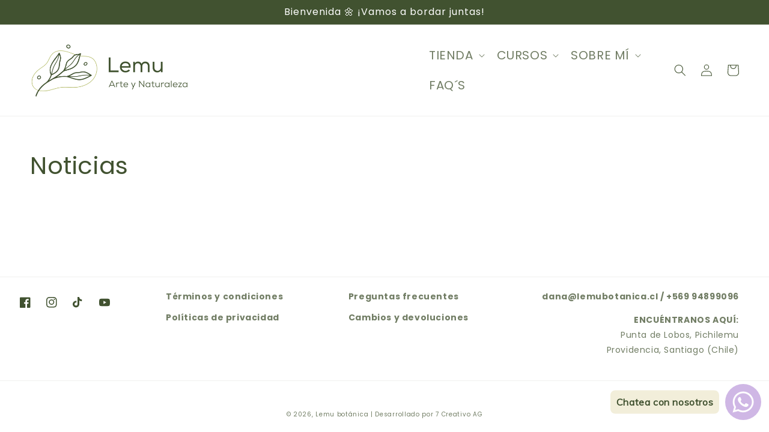

--- FILE ---
content_type: text/html; charset=utf-8
request_url: https://lemubotanica.cl/blogs/noticias
body_size: 35571
content:
<!doctype html> 
<html class="no-js" lang="es">
  <head>
    <meta name="trustpilot-one-time-domain-verification-id" content="eee3571c-ef6a-48bf-99d6-f91b74c26141"/>
    <meta charset="utf-8">
    <meta http-equiv="X-UA-Compatible" content="IE=edge">
    <meta name="viewport" content="width=device-width,initial-scale=1">
    <meta name="theme-color" content="">
    <link rel="canonical" href="https://lemubotanica.cl/blogs/noticias">
    <link rel="preconnect" href="https://cdn.shopify.com" crossorigin><link rel="icon" type="image/png" href="//lemubotanica.cl/cdn/shop/files/Lemu_Isotipo_RGB.png?crop=center&height=32&v=1670817810&width=32"><link rel="preconnect" href="https://fonts.shopifycdn.com" crossorigin><title>
      Noticias
 &ndash; Lemu botánica</title>

    
  
    

<meta property="og:site_name" content="Lemu botánica">
<meta property="og:url" content="https://lemubotanica.cl/blogs/noticias">
<meta property="og:title" content="Noticias">
<meta property="og:type" content="website">
<meta property="og:description" content="Tienda online de Cursos y Kits de bordado a mano. Comienza a bordar desde cero con técnicas de bordado botánico. Aquí encontrarás Kits de bordado para principiantes, Materiales y accesorios para bordar, Cursos online de bordado, Cursos presenciales de bordado a mano. Aprende con Dana May, Artista visual y bordadora.
"><meta property="og:image" content="http://lemubotanica.cl/cdn/shop/files/Lemu_LogoHorizontal_RGB_d2fc7f44-194a-42ba-8638-7174a61db64b.png?height=628&pad_color=fff&v=1679588746&width=1200">
  <meta property="og:image:secure_url" content="https://lemubotanica.cl/cdn/shop/files/Lemu_LogoHorizontal_RGB_d2fc7f44-194a-42ba-8638-7174a61db64b.png?height=628&pad_color=fff&v=1679588746&width=1200">
  <meta property="og:image:width" content="1200">
  <meta property="og:image:height" content="628"><meta name="twitter:card" content="summary_large_image">
<meta name="twitter:title" content="Noticias">
<meta name="twitter:description" content="Tienda online de Cursos y Kits de bordado a mano. Comienza a bordar desde cero con técnicas de bordado botánico. Aquí encontrarás Kits de bordado para principiantes, Materiales y accesorios para bordar, Cursos online de bordado, Cursos presenciales de bordado a mano. Aprende con Dana May, Artista visual y bordadora.
">


    <script src="//lemubotanica.cl/cdn/shop/t/1/assets/global.js?v=149496944046504657681669330097" defer="defer"></script>
    <script>window.performance && window.performance.mark && window.performance.mark('shopify.content_for_header.start');</script><meta name="facebook-domain-verification" content="foazybickzr7505orn6rupt4vo09ca">
<meta name="google-site-verification" content="_AXYVd56j1selBNyXH9kF6Ryfqn8ziuB4oFXYCu6OBY">
<meta id="shopify-digital-wallet" name="shopify-digital-wallet" content="/68313612575/digital_wallets/dialog">
<meta name="shopify-checkout-api-token" content="5ea92cba899dccba77b29c8b0976b27d">
<meta id="in-context-paypal-metadata" data-shop-id="68313612575" data-venmo-supported="false" data-environment="production" data-locale="es_ES" data-paypal-v4="true" data-currency="CLP">
<link rel="alternate" type="application/atom+xml" title="Feed" href="/blogs/noticias.atom" />
<script async="async" src="/checkouts/internal/preloads.js?locale=es-CL"></script>
<script id="shopify-features" type="application/json">{"accessToken":"5ea92cba899dccba77b29c8b0976b27d","betas":["rich-media-storefront-analytics"],"domain":"lemubotanica.cl","predictiveSearch":true,"shopId":68313612575,"locale":"es"}</script>
<script>var Shopify = Shopify || {};
Shopify.shop = "lemu-botanica.myshopify.com";
Shopify.locale = "es";
Shopify.currency = {"active":"CLP","rate":"1.0"};
Shopify.country = "CL";
Shopify.theme = {"name":"Dawn","id":138703831327,"schema_name":"Dawn","schema_version":"7.0.1","theme_store_id":887,"role":"main"};
Shopify.theme.handle = "null";
Shopify.theme.style = {"id":null,"handle":null};
Shopify.cdnHost = "lemubotanica.cl/cdn";
Shopify.routes = Shopify.routes || {};
Shopify.routes.root = "/";</script>
<script type="module">!function(o){(o.Shopify=o.Shopify||{}).modules=!0}(window);</script>
<script>!function(o){function n(){var o=[];function n(){o.push(Array.prototype.slice.apply(arguments))}return n.q=o,n}var t=o.Shopify=o.Shopify||{};t.loadFeatures=n(),t.autoloadFeatures=n()}(window);</script>
<script id="shop-js-analytics" type="application/json">{"pageType":"blog"}</script>
<script defer="defer" async type="module" src="//lemubotanica.cl/cdn/shopifycloud/shop-js/modules/v2/client.init-shop-cart-sync_CvZOh8Af.es.esm.js"></script>
<script defer="defer" async type="module" src="//lemubotanica.cl/cdn/shopifycloud/shop-js/modules/v2/chunk.common_3Rxs6Qxh.esm.js"></script>
<script type="module">
  await import("//lemubotanica.cl/cdn/shopifycloud/shop-js/modules/v2/client.init-shop-cart-sync_CvZOh8Af.es.esm.js");
await import("//lemubotanica.cl/cdn/shopifycloud/shop-js/modules/v2/chunk.common_3Rxs6Qxh.esm.js");

  window.Shopify.SignInWithShop?.initShopCartSync?.({"fedCMEnabled":true,"windoidEnabled":true});

</script>
<script>(function() {
  var isLoaded = false;
  function asyncLoad() {
    if (isLoaded) return;
    isLoaded = true;
    var urls = ["https:\/\/cdn.shopify.com\/s\/files\/1\/0033\/3538\/9233\/files\/pushdaddy_v101_test.js?shop=lemu-botanica.myshopify.com","https:\/\/cdn.shopify.com\/s\/files\/1\/0683\/1361\/2575\/t\/1\/assets\/pop_68313612575.js?v=1671120075\u0026shop=lemu-botanica.myshopify.com","https:\/\/cdn.shopify.com\/s\/files\/1\/0033\/3538\/9233\/files\/pushdaddy_a2.js?shop=lemu-botanica.myshopify.com","https:\/\/ecommplugins-scripts.trustpilot.com\/v2.1\/js\/header.min.js?settings=eyJrZXkiOiJPMlg2bjZWbTRDMUJCbXNkIiwicyI6InNrdSJ9\u0026shop=lemu-botanica.myshopify.com","https:\/\/ecommplugins-trustboxsettings.trustpilot.com\/lemu-botanica.myshopify.com.js?settings=1746211539231\u0026shop=lemu-botanica.myshopify.com","https:\/\/widget.trustpilot.com\/bootstrap\/v5\/tp.widget.sync.bootstrap.min.js?shop=lemu-botanica.myshopify.com","https:\/\/widget.trustpilot.com\/bootstrap\/v5\/tp.widget.sync.bootstrap.min.js?shop=lemu-botanica.myshopify.com","https:\/\/cdn.fera.ai\/js\/fera.placeholder.js?shop=lemu-botanica.myshopify.com","https:\/\/ecommplugins-scripts.trustpilot.com\/v2.1\/js\/success.min.js?settings=eyJrZXkiOiJPMlg2bjZWbTRDMUJCbXNkIiwicyI6IiIsInQiOlsib3JkZXJzL2Z1bGZpbGxlZCJdLCJ2IjoiIiwiYSI6IiJ9\u0026shop=lemu-botanica.myshopify.com","https:\/\/ecommplugins-scripts.trustpilot.com\/v2.1\/js\/success.min.js?settings=eyJrZXkiOiJPMlg2bjZWbTRDMUJCbXNkIiwicyI6InNrdSIsInQiOlsib3JkZXJzL2Z1bGZpbGxlZCJdLCJ2IjoiIiwiYSI6IiJ9\u0026shop=lemu-botanica.myshopify.com","https:\/\/ecommplugins-scripts.trustpilot.com\/v2.1\/js\/success.min.js?settings=eyJrZXkiOiJPMlg2bjZWbTRDMUJCbXNkIiwicyI6InNrdSIsInQiOlsib3JkZXJzL2Z1bGZpbGxlZCJdLCJ2IjoiIiwiYSI6IiJ9\u0026shop=lemu-botanica.myshopify.com"];
    for (var i = 0; i < urls.length; i++) {
      var s = document.createElement('script');
      s.type = 'text/javascript';
      s.async = true;
      s.src = urls[i];
      var x = document.getElementsByTagName('script')[0];
      x.parentNode.insertBefore(s, x);
    }
  };
  if(window.attachEvent) {
    window.attachEvent('onload', asyncLoad);
  } else {
    window.addEventListener('load', asyncLoad, false);
  }
})();</script>
<script id="__st">var __st={"a":68313612575,"offset":-10800,"reqid":"7a2a4740-03d1-4b6b-8834-a587a458bc6a-1768821225","pageurl":"lemubotanica.cl\/blogs\/noticias","s":"blogs-90788397343","u":"1c219eb93f2e","p":"blog","rtyp":"blog","rid":90788397343};</script>
<script>window.ShopifyPaypalV4VisibilityTracking = true;</script>
<script id="captcha-bootstrap">!function(){'use strict';const t='contact',e='account',n='new_comment',o=[[t,t],['blogs',n],['comments',n],[t,'customer']],c=[[e,'customer_login'],[e,'guest_login'],[e,'recover_customer_password'],[e,'create_customer']],r=t=>t.map((([t,e])=>`form[action*='/${t}']:not([data-nocaptcha='true']) input[name='form_type'][value='${e}']`)).join(','),a=t=>()=>t?[...document.querySelectorAll(t)].map((t=>t.form)):[];function s(){const t=[...o],e=r(t);return a(e)}const i='password',u='form_key',d=['recaptcha-v3-token','g-recaptcha-response','h-captcha-response',i],f=()=>{try{return window.sessionStorage}catch{return}},m='__shopify_v',_=t=>t.elements[u];function p(t,e,n=!1){try{const o=window.sessionStorage,c=JSON.parse(o.getItem(e)),{data:r}=function(t){const{data:e,action:n}=t;return t[m]||n?{data:e,action:n}:{data:t,action:n}}(c);for(const[e,n]of Object.entries(r))t.elements[e]&&(t.elements[e].value=n);n&&o.removeItem(e)}catch(o){console.error('form repopulation failed',{error:o})}}const l='form_type',E='cptcha';function T(t){t.dataset[E]=!0}const w=window,h=w.document,L='Shopify',v='ce_forms',y='captcha';let A=!1;((t,e)=>{const n=(g='f06e6c50-85a8-45c8-87d0-21a2b65856fe',I='https://cdn.shopify.com/shopifycloud/storefront-forms-hcaptcha/ce_storefront_forms_captcha_hcaptcha.v1.5.2.iife.js',D={infoText:'Protegido por hCaptcha',privacyText:'Privacidad',termsText:'Términos'},(t,e,n)=>{const o=w[L][v],c=o.bindForm;if(c)return c(t,g,e,D).then(n);var r;o.q.push([[t,g,e,D],n]),r=I,A||(h.body.append(Object.assign(h.createElement('script'),{id:'captcha-provider',async:!0,src:r})),A=!0)});var g,I,D;w[L]=w[L]||{},w[L][v]=w[L][v]||{},w[L][v].q=[],w[L][y]=w[L][y]||{},w[L][y].protect=function(t,e){n(t,void 0,e),T(t)},Object.freeze(w[L][y]),function(t,e,n,w,h,L){const[v,y,A,g]=function(t,e,n){const i=e?o:[],u=t?c:[],d=[...i,...u],f=r(d),m=r(i),_=r(d.filter((([t,e])=>n.includes(e))));return[a(f),a(m),a(_),s()]}(w,h,L),I=t=>{const e=t.target;return e instanceof HTMLFormElement?e:e&&e.form},D=t=>v().includes(t);t.addEventListener('submit',(t=>{const e=I(t);if(!e)return;const n=D(e)&&!e.dataset.hcaptchaBound&&!e.dataset.recaptchaBound,o=_(e),c=g().includes(e)&&(!o||!o.value);(n||c)&&t.preventDefault(),c&&!n&&(function(t){try{if(!f())return;!function(t){const e=f();if(!e)return;const n=_(t);if(!n)return;const o=n.value;o&&e.removeItem(o)}(t);const e=Array.from(Array(32),(()=>Math.random().toString(36)[2])).join('');!function(t,e){_(t)||t.append(Object.assign(document.createElement('input'),{type:'hidden',name:u})),t.elements[u].value=e}(t,e),function(t,e){const n=f();if(!n)return;const o=[...t.querySelectorAll(`input[type='${i}']`)].map((({name:t})=>t)),c=[...d,...o],r={};for(const[a,s]of new FormData(t).entries())c.includes(a)||(r[a]=s);n.setItem(e,JSON.stringify({[m]:1,action:t.action,data:r}))}(t,e)}catch(e){console.error('failed to persist form',e)}}(e),e.submit())}));const S=(t,e)=>{t&&!t.dataset[E]&&(n(t,e.some((e=>e===t))),T(t))};for(const o of['focusin','change'])t.addEventListener(o,(t=>{const e=I(t);D(e)&&S(e,y())}));const B=e.get('form_key'),M=e.get(l),P=B&&M;t.addEventListener('DOMContentLoaded',(()=>{const t=y();if(P)for(const e of t)e.elements[l].value===M&&p(e,B);[...new Set([...A(),...v().filter((t=>'true'===t.dataset.shopifyCaptcha))])].forEach((e=>S(e,t)))}))}(h,new URLSearchParams(w.location.search),n,t,e,['guest_login'])})(!0,!0)}();</script>
<script integrity="sha256-4kQ18oKyAcykRKYeNunJcIwy7WH5gtpwJnB7kiuLZ1E=" data-source-attribution="shopify.loadfeatures" defer="defer" src="//lemubotanica.cl/cdn/shopifycloud/storefront/assets/storefront/load_feature-a0a9edcb.js" crossorigin="anonymous"></script>
<script data-source-attribution="shopify.dynamic_checkout.dynamic.init">var Shopify=Shopify||{};Shopify.PaymentButton=Shopify.PaymentButton||{isStorefrontPortableWallets:!0,init:function(){window.Shopify.PaymentButton.init=function(){};var t=document.createElement("script");t.src="https://lemubotanica.cl/cdn/shopifycloud/portable-wallets/latest/portable-wallets.es.js",t.type="module",document.head.appendChild(t)}};
</script>
<script data-source-attribution="shopify.dynamic_checkout.buyer_consent">
  function portableWalletsHideBuyerConsent(e){var t=document.getElementById("shopify-buyer-consent"),n=document.getElementById("shopify-subscription-policy-button");t&&n&&(t.classList.add("hidden"),t.setAttribute("aria-hidden","true"),n.removeEventListener("click",e))}function portableWalletsShowBuyerConsent(e){var t=document.getElementById("shopify-buyer-consent"),n=document.getElementById("shopify-subscription-policy-button");t&&n&&(t.classList.remove("hidden"),t.removeAttribute("aria-hidden"),n.addEventListener("click",e))}window.Shopify?.PaymentButton&&(window.Shopify.PaymentButton.hideBuyerConsent=portableWalletsHideBuyerConsent,window.Shopify.PaymentButton.showBuyerConsent=portableWalletsShowBuyerConsent);
</script>
<script data-source-attribution="shopify.dynamic_checkout.cart.bootstrap">document.addEventListener("DOMContentLoaded",(function(){function t(){return document.querySelector("shopify-accelerated-checkout-cart, shopify-accelerated-checkout")}if(t())Shopify.PaymentButton.init();else{new MutationObserver((function(e,n){t()&&(Shopify.PaymentButton.init(),n.disconnect())})).observe(document.body,{childList:!0,subtree:!0})}}));
</script>
<link id="shopify-accelerated-checkout-styles" rel="stylesheet" media="screen" href="https://lemubotanica.cl/cdn/shopifycloud/portable-wallets/latest/accelerated-checkout-backwards-compat.css" crossorigin="anonymous">
<style id="shopify-accelerated-checkout-cart">
        #shopify-buyer-consent {
  margin-top: 1em;
  display: inline-block;
  width: 100%;
}

#shopify-buyer-consent.hidden {
  display: none;
}

#shopify-subscription-policy-button {
  background: none;
  border: none;
  padding: 0;
  text-decoration: underline;
  font-size: inherit;
  cursor: pointer;
}

#shopify-subscription-policy-button::before {
  box-shadow: none;
}

      </style>
<script id="sections-script" data-sections="header,footer" defer="defer" src="//lemubotanica.cl/cdn/shop/t/1/compiled_assets/scripts.js?v=1698"></script>
<script>window.performance && window.performance.mark && window.performance.mark('shopify.content_for_header.end');</script>


    <style data-shopify>
      @font-face {
  font-family: Poppins;
  font-weight: 400;
  font-style: normal;
  font-display: swap;
  src: url("//lemubotanica.cl/cdn/fonts/poppins/poppins_n4.0ba78fa5af9b0e1a374041b3ceaadf0a43b41362.woff2") format("woff2"),
       url("//lemubotanica.cl/cdn/fonts/poppins/poppins_n4.214741a72ff2596839fc9760ee7a770386cf16ca.woff") format("woff");
}

      @font-face {
  font-family: Poppins;
  font-weight: 700;
  font-style: normal;
  font-display: swap;
  src: url("//lemubotanica.cl/cdn/fonts/poppins/poppins_n7.56758dcf284489feb014a026f3727f2f20a54626.woff2") format("woff2"),
       url("//lemubotanica.cl/cdn/fonts/poppins/poppins_n7.f34f55d9b3d3205d2cd6f64955ff4b36f0cfd8da.woff") format("woff");
}

      @font-face {
  font-family: Poppins;
  font-weight: 400;
  font-style: italic;
  font-display: swap;
  src: url("//lemubotanica.cl/cdn/fonts/poppins/poppins_i4.846ad1e22474f856bd6b81ba4585a60799a9f5d2.woff2") format("woff2"),
       url("//lemubotanica.cl/cdn/fonts/poppins/poppins_i4.56b43284e8b52fc64c1fd271f289a39e8477e9ec.woff") format("woff");
}

      @font-face {
  font-family: Poppins;
  font-weight: 700;
  font-style: italic;
  font-display: swap;
  src: url("//lemubotanica.cl/cdn/fonts/poppins/poppins_i7.42fd71da11e9d101e1e6c7932199f925f9eea42d.woff2") format("woff2"),
       url("//lemubotanica.cl/cdn/fonts/poppins/poppins_i7.ec8499dbd7616004e21155106d13837fff4cf556.woff") format("woff");
}

      @font-face {
  font-family: Poppins;
  font-weight: 400;
  font-style: normal;
  font-display: swap;
  src: url("//lemubotanica.cl/cdn/fonts/poppins/poppins_n4.0ba78fa5af9b0e1a374041b3ceaadf0a43b41362.woff2") format("woff2"),
       url("//lemubotanica.cl/cdn/fonts/poppins/poppins_n4.214741a72ff2596839fc9760ee7a770386cf16ca.woff") format("woff");
}


      :root {
        --font-body-family: Poppins, sans-serif;
        --font-body-style: normal;
        --font-body-weight: 400;
        --font-body-weight-bold: 700;

        --font-heading-family: Poppins, sans-serif;
        --font-heading-style: normal;
        --font-heading-weight: 400;

        --font-body-scale: 1.0;
        --font-heading-scale: 1.0;

        --color-base-text: 65, 82, 48;
        --color-shadow: 65, 82, 48;
        --color-base-background-1: 255, 255, 255;
        --color-base-background-2: 242, 238, 218;
        --color-base-solid-button-labels: 255, 255, 255;
        --color-base-outline-button-labels: 18, 18, 18;
        --color-base-accent-1: 65, 82, 48;
        --color-base-accent-2: 65, 82, 48;
        --payment-terms-background-color: #ffffff;

        --gradient-base-background-1: #ffffff;
        --gradient-base-background-2: #f2eeda;
        --gradient-base-accent-1: #415230;
        --gradient-base-accent-2: #415230;

        --media-padding: px;
        --media-border-opacity: 0.05;
        --media-border-width: 1px;
        --media-radius: 0px;
        --media-shadow-opacity: 0.0;
        --media-shadow-horizontal-offset: 0px;
        --media-shadow-vertical-offset: 4px;
        --media-shadow-blur-radius: 5px;
        --media-shadow-visible: 0;

        --page-width: 150rem;
        --page-width-margin: 0rem;

        --product-card-image-padding: 0.0rem;
        --product-card-corner-radius: 0.0rem;
        --product-card-text-alignment: left;
        --product-card-border-width: 0.0rem;
        --product-card-border-opacity: 0.1;
        --product-card-shadow-opacity: 0.0;
        --product-card-shadow-visible: 0;
        --product-card-shadow-horizontal-offset: 0.0rem;
        --product-card-shadow-vertical-offset: 0.4rem;
        --product-card-shadow-blur-radius: 0.5rem;

        --collection-card-image-padding: 0.0rem;
        --collection-card-corner-radius: 0.0rem;
        --collection-card-text-alignment: left;
        --collection-card-border-width: 0.0rem;
        --collection-card-border-opacity: 0.1;
        --collection-card-shadow-opacity: 0.0;
        --collection-card-shadow-visible: 0;
        --collection-card-shadow-horizontal-offset: 0.0rem;
        --collection-card-shadow-vertical-offset: 0.4rem;
        --collection-card-shadow-blur-radius: 0.5rem;

        --blog-card-image-padding: 0.0rem;
        --blog-card-corner-radius: 0.0rem;
        --blog-card-text-alignment: left;
        --blog-card-border-width: 0.0rem;
        --blog-card-border-opacity: 0.1;
        --blog-card-shadow-opacity: 0.0;
        --blog-card-shadow-visible: 0;
        --blog-card-shadow-horizontal-offset: 0.0rem;
        --blog-card-shadow-vertical-offset: 0.4rem;
        --blog-card-shadow-blur-radius: 0.5rem;

        --badge-corner-radius: 4.0rem;

        --popup-border-width: 1px;
        --popup-border-opacity: 0.1;
        --popup-corner-radius: 0px;
        --popup-shadow-opacity: 0.0;
        --popup-shadow-horizontal-offset: 0px;
        --popup-shadow-vertical-offset: 4px;
        --popup-shadow-blur-radius: 5px;

        --drawer-border-width: 3px;
        --drawer-border-opacity: 0.1;
        --drawer-shadow-opacity: 0.0;
        --drawer-shadow-horizontal-offset: 0px;
        --drawer-shadow-vertical-offset: 4px;
        --drawer-shadow-blur-radius: 5px;

        --spacing-sections-desktop: 24px;
        --spacing-sections-mobile: 20px;

        --grid-desktop-vertical-spacing: 8px;
        --grid-desktop-horizontal-spacing: 8px;
        --grid-mobile-vertical-spacing: 4px;
        --grid-mobile-horizontal-spacing: 4px;

        --text-boxes-border-opacity: 0.1;
        --text-boxes-border-width: 0px;
        --text-boxes-radius: 0px;
        --text-boxes-shadow-opacity: 0.0;
        --text-boxes-shadow-visible: 0;
        --text-boxes-shadow-horizontal-offset: 0px;
        --text-boxes-shadow-vertical-offset: 4px;
        --text-boxes-shadow-blur-radius: 5px;

        --buttons-radius: 0px;
        --buttons-radius-outset: 0px;
        --buttons-border-width: 1px;
        --buttons-border-opacity: 1.0;
        --buttons-shadow-opacity: 0.0;
        --buttons-shadow-visible: 0;
        --buttons-shadow-horizontal-offset: 0px;
        --buttons-shadow-vertical-offset: 4px;
        --buttons-shadow-blur-radius: 5px;
        --buttons-border-offset: 0px;

        --inputs-radius: 0px;
        --inputs-border-width: 1px;
        --inputs-border-opacity: 0.55;
        --inputs-shadow-opacity: 0.0;
        --inputs-shadow-horizontal-offset: 0px;
        --inputs-margin-offset: 0px;
        --inputs-shadow-vertical-offset: 4px;
        --inputs-shadow-blur-radius: 5px;
        --inputs-radius-outset: 0px;

        --variant-pills-radius: 40px;
        --variant-pills-border-width: 1px;
        --variant-pills-border-opacity: 0.55;
        --variant-pills-shadow-opacity: 0.0;
        --variant-pills-shadow-horizontal-offset: 0px;
        --variant-pills-shadow-vertical-offset: 4px;
        --variant-pills-shadow-blur-radius: 5px;
      }

      *,
      *::before,
      *::after {
        box-sizing: inherit;
      }

      html {
        box-sizing: border-box;
        font-size: calc(var(--font-body-scale) * 62.5%);
        height: 100%;
      }

      body {
        display: grid;
        grid-template-rows: auto auto 1fr auto;
        grid-template-columns: 100%;
        min-height: 100%;
        margin: 0;
        font-size: 1.5rem;
        letter-spacing: 0.06rem;
        line-height: calc(1 + 0.8 / var(--font-body-scale));
        font-family: var(--font-body-family);
        font-style: var(--font-body-style);
        font-weight: var(--font-body-weight);
      }

      @media screen and (min-width: 750px) {
        body {
          font-size: 1.4rem;
        }
      }
    </style>

    <link href="//lemubotanica.cl/cdn/shop/t/1/assets/base.css?v=65199001720874611341679585759" rel="stylesheet" type="text/css" media="all" />
<link rel="preload" as="font" href="//lemubotanica.cl/cdn/fonts/poppins/poppins_n4.0ba78fa5af9b0e1a374041b3ceaadf0a43b41362.woff2" type="font/woff2" crossorigin><link rel="preload" as="font" href="//lemubotanica.cl/cdn/fonts/poppins/poppins_n4.0ba78fa5af9b0e1a374041b3ceaadf0a43b41362.woff2" type="font/woff2" crossorigin><link rel="stylesheet" href="//lemubotanica.cl/cdn/shop/t/1/assets/component-predictive-search.css?v=83512081251802922551669330093" media="print" onload="this.media='all'"><script>document.documentElement.className = document.documentElement.className.replace('no-js', 'js');
    if (Shopify.designMode) {
      document.documentElement.classList.add('shopify-design-mode');
    }
    </script>
  <meta name="google-site-verification" content="9mZmu6_Q4Sd2DPYey1CTHTF-isGgBcY_SCrm5BZg_b8" />
<script src="https://use.fontawesome.com/f85170cf5e.js"></script>
  
<script src="https://cdn.shopify.com/extensions/1aff304a-11ec-47a0-aee1-7f4ae56792d4/tydal-popups-email-pop-ups-4/assets/pop-app-embed.js" type="text/javascript" defer="defer"></script>
<script src="https://cdn.shopify.com/extensions/019b97b0-6350-7631-8123-95494b086580/socialwidget-instafeed-78/assets/social-widget.min.js" type="text/javascript" defer="defer"></script>
<link href="https://monorail-edge.shopifysvc.com" rel="dns-prefetch">
<script>(function(){if ("sendBeacon" in navigator && "performance" in window) {try {var session_token_from_headers = performance.getEntriesByType('navigation')[0].serverTiming.find(x => x.name == '_s').description;} catch {var session_token_from_headers = undefined;}var session_cookie_matches = document.cookie.match(/_shopify_s=([^;]*)/);var session_token_from_cookie = session_cookie_matches && session_cookie_matches.length === 2 ? session_cookie_matches[1] : "";var session_token = session_token_from_headers || session_token_from_cookie || "";function handle_abandonment_event(e) {var entries = performance.getEntries().filter(function(entry) {return /monorail-edge.shopifysvc.com/.test(entry.name);});if (!window.abandonment_tracked && entries.length === 0) {window.abandonment_tracked = true;var currentMs = Date.now();var navigation_start = performance.timing.navigationStart;var payload = {shop_id: 68313612575,url: window.location.href,navigation_start,duration: currentMs - navigation_start,session_token,page_type: "blog"};window.navigator.sendBeacon("https://monorail-edge.shopifysvc.com/v1/produce", JSON.stringify({schema_id: "online_store_buyer_site_abandonment/1.1",payload: payload,metadata: {event_created_at_ms: currentMs,event_sent_at_ms: currentMs}}));}}window.addEventListener('pagehide', handle_abandonment_event);}}());</script>
<script id="web-pixels-manager-setup">(function e(e,d,r,n,o){if(void 0===o&&(o={}),!Boolean(null===(a=null===(i=window.Shopify)||void 0===i?void 0:i.analytics)||void 0===a?void 0:a.replayQueue)){var i,a;window.Shopify=window.Shopify||{};var t=window.Shopify;t.analytics=t.analytics||{};var s=t.analytics;s.replayQueue=[],s.publish=function(e,d,r){return s.replayQueue.push([e,d,r]),!0};try{self.performance.mark("wpm:start")}catch(e){}var l=function(){var e={modern:/Edge?\/(1{2}[4-9]|1[2-9]\d|[2-9]\d{2}|\d{4,})\.\d+(\.\d+|)|Firefox\/(1{2}[4-9]|1[2-9]\d|[2-9]\d{2}|\d{4,})\.\d+(\.\d+|)|Chrom(ium|e)\/(9{2}|\d{3,})\.\d+(\.\d+|)|(Maci|X1{2}).+ Version\/(15\.\d+|(1[6-9]|[2-9]\d|\d{3,})\.\d+)([,.]\d+|)( \(\w+\)|)( Mobile\/\w+|) Safari\/|Chrome.+OPR\/(9{2}|\d{3,})\.\d+\.\d+|(CPU[ +]OS|iPhone[ +]OS|CPU[ +]iPhone|CPU IPhone OS|CPU iPad OS)[ +]+(15[._]\d+|(1[6-9]|[2-9]\d|\d{3,})[._]\d+)([._]\d+|)|Android:?[ /-](13[3-9]|1[4-9]\d|[2-9]\d{2}|\d{4,})(\.\d+|)(\.\d+|)|Android.+Firefox\/(13[5-9]|1[4-9]\d|[2-9]\d{2}|\d{4,})\.\d+(\.\d+|)|Android.+Chrom(ium|e)\/(13[3-9]|1[4-9]\d|[2-9]\d{2}|\d{4,})\.\d+(\.\d+|)|SamsungBrowser\/([2-9]\d|\d{3,})\.\d+/,legacy:/Edge?\/(1[6-9]|[2-9]\d|\d{3,})\.\d+(\.\d+|)|Firefox\/(5[4-9]|[6-9]\d|\d{3,})\.\d+(\.\d+|)|Chrom(ium|e)\/(5[1-9]|[6-9]\d|\d{3,})\.\d+(\.\d+|)([\d.]+$|.*Safari\/(?![\d.]+ Edge\/[\d.]+$))|(Maci|X1{2}).+ Version\/(10\.\d+|(1[1-9]|[2-9]\d|\d{3,})\.\d+)([,.]\d+|)( \(\w+\)|)( Mobile\/\w+|) Safari\/|Chrome.+OPR\/(3[89]|[4-9]\d|\d{3,})\.\d+\.\d+|(CPU[ +]OS|iPhone[ +]OS|CPU[ +]iPhone|CPU IPhone OS|CPU iPad OS)[ +]+(10[._]\d+|(1[1-9]|[2-9]\d|\d{3,})[._]\d+)([._]\d+|)|Android:?[ /-](13[3-9]|1[4-9]\d|[2-9]\d{2}|\d{4,})(\.\d+|)(\.\d+|)|Mobile Safari.+OPR\/([89]\d|\d{3,})\.\d+\.\d+|Android.+Firefox\/(13[5-9]|1[4-9]\d|[2-9]\d{2}|\d{4,})\.\d+(\.\d+|)|Android.+Chrom(ium|e)\/(13[3-9]|1[4-9]\d|[2-9]\d{2}|\d{4,})\.\d+(\.\d+|)|Android.+(UC? ?Browser|UCWEB|U3)[ /]?(15\.([5-9]|\d{2,})|(1[6-9]|[2-9]\d|\d{3,})\.\d+)\.\d+|SamsungBrowser\/(5\.\d+|([6-9]|\d{2,})\.\d+)|Android.+MQ{2}Browser\/(14(\.(9|\d{2,})|)|(1[5-9]|[2-9]\d|\d{3,})(\.\d+|))(\.\d+|)|K[Aa][Ii]OS\/(3\.\d+|([4-9]|\d{2,})\.\d+)(\.\d+|)/},d=e.modern,r=e.legacy,n=navigator.userAgent;return n.match(d)?"modern":n.match(r)?"legacy":"unknown"}(),u="modern"===l?"modern":"legacy",c=(null!=n?n:{modern:"",legacy:""})[u],f=function(e){return[e.baseUrl,"/wpm","/b",e.hashVersion,"modern"===e.buildTarget?"m":"l",".js"].join("")}({baseUrl:d,hashVersion:r,buildTarget:u}),m=function(e){var d=e.version,r=e.bundleTarget,n=e.surface,o=e.pageUrl,i=e.monorailEndpoint;return{emit:function(e){var a=e.status,t=e.errorMsg,s=(new Date).getTime(),l=JSON.stringify({metadata:{event_sent_at_ms:s},events:[{schema_id:"web_pixels_manager_load/3.1",payload:{version:d,bundle_target:r,page_url:o,status:a,surface:n,error_msg:t},metadata:{event_created_at_ms:s}}]});if(!i)return console&&console.warn&&console.warn("[Web Pixels Manager] No Monorail endpoint provided, skipping logging."),!1;try{return self.navigator.sendBeacon.bind(self.navigator)(i,l)}catch(e){}var u=new XMLHttpRequest;try{return u.open("POST",i,!0),u.setRequestHeader("Content-Type","text/plain"),u.send(l),!0}catch(e){return console&&console.warn&&console.warn("[Web Pixels Manager] Got an unhandled error while logging to Monorail."),!1}}}}({version:r,bundleTarget:l,surface:e.surface,pageUrl:self.location.href,monorailEndpoint:e.monorailEndpoint});try{o.browserTarget=l,function(e){var d=e.src,r=e.async,n=void 0===r||r,o=e.onload,i=e.onerror,a=e.sri,t=e.scriptDataAttributes,s=void 0===t?{}:t,l=document.createElement("script"),u=document.querySelector("head"),c=document.querySelector("body");if(l.async=n,l.src=d,a&&(l.integrity=a,l.crossOrigin="anonymous"),s)for(var f in s)if(Object.prototype.hasOwnProperty.call(s,f))try{l.dataset[f]=s[f]}catch(e){}if(o&&l.addEventListener("load",o),i&&l.addEventListener("error",i),u)u.appendChild(l);else{if(!c)throw new Error("Did not find a head or body element to append the script");c.appendChild(l)}}({src:f,async:!0,onload:function(){if(!function(){var e,d;return Boolean(null===(d=null===(e=window.Shopify)||void 0===e?void 0:e.analytics)||void 0===d?void 0:d.initialized)}()){var d=window.webPixelsManager.init(e)||void 0;if(d){var r=window.Shopify.analytics;r.replayQueue.forEach((function(e){var r=e[0],n=e[1],o=e[2];d.publishCustomEvent(r,n,o)})),r.replayQueue=[],r.publish=d.publishCustomEvent,r.visitor=d.visitor,r.initialized=!0}}},onerror:function(){return m.emit({status:"failed",errorMsg:"".concat(f," has failed to load")})},sri:function(e){var d=/^sha384-[A-Za-z0-9+/=]+$/;return"string"==typeof e&&d.test(e)}(c)?c:"",scriptDataAttributes:o}),m.emit({status:"loading"})}catch(e){m.emit({status:"failed",errorMsg:(null==e?void 0:e.message)||"Unknown error"})}}})({shopId: 68313612575,storefrontBaseUrl: "https://lemubotanica.cl",extensionsBaseUrl: "https://extensions.shopifycdn.com/cdn/shopifycloud/web-pixels-manager",monorailEndpoint: "https://monorail-edge.shopifysvc.com/unstable/produce_batch",surface: "storefront-renderer",enabledBetaFlags: ["2dca8a86"],webPixelsConfigList: [{"id":"809632031","configuration":"{\"config\":\"{\\\"pixel_id\\\":\\\"G-DX4H0TVG3G\\\",\\\"target_country\\\":\\\"CL\\\",\\\"gtag_events\\\":[{\\\"type\\\":\\\"search\\\",\\\"action_label\\\":[\\\"G-DX4H0TVG3G\\\",\\\"AW-16447766702\\\/w_XGCI6uqJYZEK6B9KI9\\\"]},{\\\"type\\\":\\\"begin_checkout\\\",\\\"action_label\\\":[\\\"G-DX4H0TVG3G\\\",\\\"AW-16447766702\\\/1EncCJSuqJYZEK6B9KI9\\\"]},{\\\"type\\\":\\\"view_item\\\",\\\"action_label\\\":[\\\"G-DX4H0TVG3G\\\",\\\"AW-16447766702\\\/RXmTCIuuqJYZEK6B9KI9\\\",\\\"MC-L3YN06VMEW\\\"]},{\\\"type\\\":\\\"purchase\\\",\\\"action_label\\\":[\\\"G-DX4H0TVG3G\\\",\\\"AW-16447766702\\\/jaT6CIWuqJYZEK6B9KI9\\\",\\\"MC-L3YN06VMEW\\\"]},{\\\"type\\\":\\\"page_view\\\",\\\"action_label\\\":[\\\"G-DX4H0TVG3G\\\",\\\"AW-16447766702\\\/0yC9CIiuqJYZEK6B9KI9\\\",\\\"MC-L3YN06VMEW\\\"]},{\\\"type\\\":\\\"add_payment_info\\\",\\\"action_label\\\":[\\\"G-DX4H0TVG3G\\\",\\\"AW-16447766702\\\/bZzMCJeuqJYZEK6B9KI9\\\"]},{\\\"type\\\":\\\"add_to_cart\\\",\\\"action_label\\\":[\\\"G-DX4H0TVG3G\\\",\\\"AW-16447766702\\\/JkCeCJGuqJYZEK6B9KI9\\\"]}],\\\"enable_monitoring_mode\\\":false}\"}","eventPayloadVersion":"v1","runtimeContext":"OPEN","scriptVersion":"b2a88bafab3e21179ed38636efcd8a93","type":"APP","apiClientId":1780363,"privacyPurposes":[],"dataSharingAdjustments":{"protectedCustomerApprovalScopes":["read_customer_address","read_customer_email","read_customer_name","read_customer_personal_data","read_customer_phone"]}},{"id":"327975199","configuration":"{\"pixel_id\":\"1317538772192618\",\"pixel_type\":\"facebook_pixel\",\"metaapp_system_user_token\":\"-\"}","eventPayloadVersion":"v1","runtimeContext":"OPEN","scriptVersion":"ca16bc87fe92b6042fbaa3acc2fbdaa6","type":"APP","apiClientId":2329312,"privacyPurposes":["ANALYTICS","MARKETING","SALE_OF_DATA"],"dataSharingAdjustments":{"protectedCustomerApprovalScopes":["read_customer_address","read_customer_email","read_customer_name","read_customer_personal_data","read_customer_phone"]}},{"id":"205062431","configuration":"{\"tagID\":\"2612877802830\"}","eventPayloadVersion":"v1","runtimeContext":"STRICT","scriptVersion":"18031546ee651571ed29edbe71a3550b","type":"APP","apiClientId":3009811,"privacyPurposes":["ANALYTICS","MARKETING","SALE_OF_DATA"],"dataSharingAdjustments":{"protectedCustomerApprovalScopes":["read_customer_address","read_customer_email","read_customer_name","read_customer_personal_data","read_customer_phone"]}},{"id":"shopify-app-pixel","configuration":"{}","eventPayloadVersion":"v1","runtimeContext":"STRICT","scriptVersion":"0450","apiClientId":"shopify-pixel","type":"APP","privacyPurposes":["ANALYTICS","MARKETING"]},{"id":"shopify-custom-pixel","eventPayloadVersion":"v1","runtimeContext":"LAX","scriptVersion":"0450","apiClientId":"shopify-pixel","type":"CUSTOM","privacyPurposes":["ANALYTICS","MARKETING"]}],isMerchantRequest: false,initData: {"shop":{"name":"Lemu botánica","paymentSettings":{"currencyCode":"CLP"},"myshopifyDomain":"lemu-botanica.myshopify.com","countryCode":"CL","storefrontUrl":"https:\/\/lemubotanica.cl"},"customer":null,"cart":null,"checkout":null,"productVariants":[],"purchasingCompany":null},},"https://lemubotanica.cl/cdn","fcfee988w5aeb613cpc8e4bc33m6693e112",{"modern":"","legacy":""},{"shopId":"68313612575","storefrontBaseUrl":"https:\/\/lemubotanica.cl","extensionBaseUrl":"https:\/\/extensions.shopifycdn.com\/cdn\/shopifycloud\/web-pixels-manager","surface":"storefront-renderer","enabledBetaFlags":"[\"2dca8a86\"]","isMerchantRequest":"false","hashVersion":"fcfee988w5aeb613cpc8e4bc33m6693e112","publish":"custom","events":"[[\"page_viewed\",{}]]"});</script><script>
  window.ShopifyAnalytics = window.ShopifyAnalytics || {};
  window.ShopifyAnalytics.meta = window.ShopifyAnalytics.meta || {};
  window.ShopifyAnalytics.meta.currency = 'CLP';
  var meta = {"page":{"pageType":"blog","resourceType":"blog","resourceId":90788397343,"requestId":"7a2a4740-03d1-4b6b-8834-a587a458bc6a-1768821225"}};
  for (var attr in meta) {
    window.ShopifyAnalytics.meta[attr] = meta[attr];
  }
</script>
<script class="analytics">
  (function () {
    var customDocumentWrite = function(content) {
      var jquery = null;

      if (window.jQuery) {
        jquery = window.jQuery;
      } else if (window.Checkout && window.Checkout.$) {
        jquery = window.Checkout.$;
      }

      if (jquery) {
        jquery('body').append(content);
      }
    };

    var hasLoggedConversion = function(token) {
      if (token) {
        return document.cookie.indexOf('loggedConversion=' + token) !== -1;
      }
      return false;
    }

    var setCookieIfConversion = function(token) {
      if (token) {
        var twoMonthsFromNow = new Date(Date.now());
        twoMonthsFromNow.setMonth(twoMonthsFromNow.getMonth() + 2);

        document.cookie = 'loggedConversion=' + token + '; expires=' + twoMonthsFromNow;
      }
    }

    var trekkie = window.ShopifyAnalytics.lib = window.trekkie = window.trekkie || [];
    if (trekkie.integrations) {
      return;
    }
    trekkie.methods = [
      'identify',
      'page',
      'ready',
      'track',
      'trackForm',
      'trackLink'
    ];
    trekkie.factory = function(method) {
      return function() {
        var args = Array.prototype.slice.call(arguments);
        args.unshift(method);
        trekkie.push(args);
        return trekkie;
      };
    };
    for (var i = 0; i < trekkie.methods.length; i++) {
      var key = trekkie.methods[i];
      trekkie[key] = trekkie.factory(key);
    }
    trekkie.load = function(config) {
      trekkie.config = config || {};
      trekkie.config.initialDocumentCookie = document.cookie;
      var first = document.getElementsByTagName('script')[0];
      var script = document.createElement('script');
      script.type = 'text/javascript';
      script.onerror = function(e) {
        var scriptFallback = document.createElement('script');
        scriptFallback.type = 'text/javascript';
        scriptFallback.onerror = function(error) {
                var Monorail = {
      produce: function produce(monorailDomain, schemaId, payload) {
        var currentMs = new Date().getTime();
        var event = {
          schema_id: schemaId,
          payload: payload,
          metadata: {
            event_created_at_ms: currentMs,
            event_sent_at_ms: currentMs
          }
        };
        return Monorail.sendRequest("https://" + monorailDomain + "/v1/produce", JSON.stringify(event));
      },
      sendRequest: function sendRequest(endpointUrl, payload) {
        // Try the sendBeacon API
        if (window && window.navigator && typeof window.navigator.sendBeacon === 'function' && typeof window.Blob === 'function' && !Monorail.isIos12()) {
          var blobData = new window.Blob([payload], {
            type: 'text/plain'
          });

          if (window.navigator.sendBeacon(endpointUrl, blobData)) {
            return true;
          } // sendBeacon was not successful

        } // XHR beacon

        var xhr = new XMLHttpRequest();

        try {
          xhr.open('POST', endpointUrl);
          xhr.setRequestHeader('Content-Type', 'text/plain');
          xhr.send(payload);
        } catch (e) {
          console.log(e);
        }

        return false;
      },
      isIos12: function isIos12() {
        return window.navigator.userAgent.lastIndexOf('iPhone; CPU iPhone OS 12_') !== -1 || window.navigator.userAgent.lastIndexOf('iPad; CPU OS 12_') !== -1;
      }
    };
    Monorail.produce('monorail-edge.shopifysvc.com',
      'trekkie_storefront_load_errors/1.1',
      {shop_id: 68313612575,
      theme_id: 138703831327,
      app_name: "storefront",
      context_url: window.location.href,
      source_url: "//lemubotanica.cl/cdn/s/trekkie.storefront.cd680fe47e6c39ca5d5df5f0a32d569bc48c0f27.min.js"});

        };
        scriptFallback.async = true;
        scriptFallback.src = '//lemubotanica.cl/cdn/s/trekkie.storefront.cd680fe47e6c39ca5d5df5f0a32d569bc48c0f27.min.js';
        first.parentNode.insertBefore(scriptFallback, first);
      };
      script.async = true;
      script.src = '//lemubotanica.cl/cdn/s/trekkie.storefront.cd680fe47e6c39ca5d5df5f0a32d569bc48c0f27.min.js';
      first.parentNode.insertBefore(script, first);
    };
    trekkie.load(
      {"Trekkie":{"appName":"storefront","development":false,"defaultAttributes":{"shopId":68313612575,"isMerchantRequest":null,"themeId":138703831327,"themeCityHash":"8781747325849234609","contentLanguage":"es","currency":"CLP","eventMetadataId":"81f6e9de-7a08-4af7-a6c4-5b86b48ce43c"},"isServerSideCookieWritingEnabled":true,"monorailRegion":"shop_domain","enabledBetaFlags":["65f19447"]},"Session Attribution":{},"S2S":{"facebookCapiEnabled":true,"source":"trekkie-storefront-renderer","apiClientId":580111}}
    );

    var loaded = false;
    trekkie.ready(function() {
      if (loaded) return;
      loaded = true;

      window.ShopifyAnalytics.lib = window.trekkie;

      var originalDocumentWrite = document.write;
      document.write = customDocumentWrite;
      try { window.ShopifyAnalytics.merchantGoogleAnalytics.call(this); } catch(error) {};
      document.write = originalDocumentWrite;

      window.ShopifyAnalytics.lib.page(null,{"pageType":"blog","resourceType":"blog","resourceId":90788397343,"requestId":"7a2a4740-03d1-4b6b-8834-a587a458bc6a-1768821225","shopifyEmitted":true});

      var match = window.location.pathname.match(/checkouts\/(.+)\/(thank_you|post_purchase)/)
      var token = match? match[1]: undefined;
      if (!hasLoggedConversion(token)) {
        setCookieIfConversion(token);
        
      }
    });


        var eventsListenerScript = document.createElement('script');
        eventsListenerScript.async = true;
        eventsListenerScript.src = "//lemubotanica.cl/cdn/shopifycloud/storefront/assets/shop_events_listener-3da45d37.js";
        document.getElementsByTagName('head')[0].appendChild(eventsListenerScript);

})();</script>
<script
  defer
  src="https://lemubotanica.cl/cdn/shopifycloud/perf-kit/shopify-perf-kit-3.0.4.min.js"
  data-application="storefront-renderer"
  data-shop-id="68313612575"
  data-render-region="gcp-us-central1"
  data-page-type="blog"
  data-theme-instance-id="138703831327"
  data-theme-name="Dawn"
  data-theme-version="7.0.1"
  data-monorail-region="shop_domain"
  data-resource-timing-sampling-rate="10"
  data-shs="true"
  data-shs-beacon="true"
  data-shs-export-with-fetch="true"
  data-shs-logs-sample-rate="1"
  data-shs-beacon-endpoint="https://lemubotanica.cl/api/collect"
></script>
</head>

  <body class="gradient">
    <a class="skip-to-content-link button visually-hidden" href="#MainContent">
      Ir directamente al contenido
    </a>

<script src="//lemubotanica.cl/cdn/shop/t/1/assets/cart.js?v=83971781268232213281669330090" defer="defer"></script>

<style>
  .drawer {
    visibility: hidden;
  }
</style>

<cart-drawer class="drawer is-empty">
  <div id="CartDrawer" class="cart-drawer">
    <div id="CartDrawer-Overlay"class="cart-drawer__overlay"></div>
    <div class="drawer__inner" role="dialog" aria-modal="true" aria-label="Tu carrito" tabindex="-1"><div class="drawer__inner-empty">
          <div class="cart-drawer__warnings center">
            <div class="cart-drawer__empty-content">
              <h2 class="cart__empty-text">Tu carrito esta vacío</h2>
              <button class="drawer__close" type="button" onclick="this.closest('cart-drawer').close()" aria-label="Cerrar"><svg xmlns="http://www.w3.org/2000/svg" aria-hidden="true" focusable="false" role="presentation" class="icon icon-close" fill="none" viewBox="0 0 18 17">
  <path d="M.865 15.978a.5.5 0 00.707.707l7.433-7.431 7.579 7.282a.501.501 0 00.846-.37.5.5 0 00-.153-.351L9.712 8.546l7.417-7.416a.5.5 0 10-.707-.708L8.991 7.853 1.413.573a.5.5 0 10-.693.72l7.563 7.268-7.418 7.417z" fill="currentColor">
</svg>
</button>
              <a href="/collections/all" class="button">
                Seguir comprando
              </a><p class="cart__login-title h3">¿Tienes una cuenta?</p>
                <p class="cart__login-paragraph">
                  <a href="https://shopify.com/68313612575/account?locale=es&region_country=CL" class="link underlined-link">Inicia sesión</a> para finalizar tus compras con mayor rapidez.
                </p></div>
          </div></div><div class="drawer__header">
        <h2 class="drawer__heading">Tu carrito</h2>
        <button class="drawer__close" type="button" onclick="this.closest('cart-drawer').close()" aria-label="Cerrar"><svg xmlns="http://www.w3.org/2000/svg" aria-hidden="true" focusable="false" role="presentation" class="icon icon-close" fill="none" viewBox="0 0 18 17">
  <path d="M.865 15.978a.5.5 0 00.707.707l7.433-7.431 7.579 7.282a.501.501 0 00.846-.37.5.5 0 00-.153-.351L9.712 8.546l7.417-7.416a.5.5 0 10-.707-.708L8.991 7.853 1.413.573a.5.5 0 10-.693.72l7.563 7.268-7.418 7.417z" fill="currentColor">
</svg>
</button>
      </div>
      <cart-drawer-items class=" is-empty">
        <form action="/cart" id="CartDrawer-Form" class="cart__contents cart-drawer__form" method="post">
          <div id="CartDrawer-CartItems" class="drawer__contents js-contents"><p id="CartDrawer-LiveRegionText" class="visually-hidden" role="status"></p>
            <p id="CartDrawer-LineItemStatus" class="visually-hidden" aria-hidden="true" role="status">Cargando...</p>
          </div>
          <div id="CartDrawer-CartErrors" role="alert"></div>
        </form>
      </cart-drawer-items>
      <div class="drawer__footer"><!-- Start blocks-->
        <!-- Subtotals-->

        <div class="cart-drawer__footer" >
          <div class="totals" role="status">
            <h2 class="totals__subtotal">Subtotal</h2>
            <p class="totals__subtotal-value">$0 CLP</p>
          </div>

          <div></div>

          <small class="tax-note caption-large rte">Impuesto incluido. Los <a href="/policies/shipping-policy">gastos de envío</a> se calculan en la pantalla de pago.
</small>
        </div>

        <!-- CTAs -->

        <div class="cart__ctas" >
          <noscript>
            <button type="submit" class="cart__update-button button button--secondary" form="CartDrawer-Form">
              Actualizar
            </button>
          </noscript>

          <button type="submit" id="CartDrawer-Checkout" class="cart__checkout-button button" name="checkout" form="CartDrawer-Form" disabled>
            Pagar pedido
          </button>
        </div>
      </div>
    </div>
  </div>
</cart-drawer>

<script>
  document.addEventListener('DOMContentLoaded', function() {
    function isIE() {
      const ua = window.navigator.userAgent;
      const msie = ua.indexOf('MSIE ');
      const trident = ua.indexOf('Trident/');

      return (msie > 0 || trident > 0);
    }

    if (!isIE()) return;
    const cartSubmitInput = document.createElement('input');
    cartSubmitInput.setAttribute('name', 'checkout');
    cartSubmitInput.setAttribute('type', 'hidden');
    document.querySelector('#cart').appendChild(cartSubmitInput);
    document.querySelector('#checkout').addEventListener('click', function(event) {
      document.querySelector('#cart').submit();
    });
  });
</script>

<div id="shopify-section-announcement-bar" class="shopify-section"><div class="announcement-bar color-accent-2 gradient" role="region" aria-label="Anuncio" ><div class="page-width">
                <p class="announcement-bar__message center h5">
                  Bienvenida 🌼 ¡Vamos a bordar juntas!
</p>
              </div></div>
<!--       Iconos sociales debajo de la barra de anuncios
<ul class="footer__list-social list-unstyled list-social" role="list"><li class="list-social__item">
                <a href="https://www.facebook.com/ShopifyES/" class="link list-social__link"><svg aria-hidden="true" focusable="false" role="presentation" class="icon icon-facebook" viewBox="0 0 18 18">
  <path fill="currentColor" d="M16.42.61c.27 0 .5.1.69.28.19.2.28.42.28.7v15.44c0 .27-.1.5-.28.69a.94.94 0 01-.7.28h-4.39v-6.7h2.25l.31-2.65h-2.56v-1.7c0-.4.1-.72.28-.93.18-.2.5-.32 1-.32h1.37V3.35c-.6-.06-1.27-.1-2.01-.1-1.01 0-1.83.3-2.45.9-.62.6-.93 1.44-.93 2.53v1.97H7.04v2.65h2.24V18H.98c-.28 0-.5-.1-.7-.28a.94.94 0 01-.28-.7V1.59c0-.27.1-.5.28-.69a.94.94 0 01.7-.28h15.44z">
</path></svg>
<span class="visually-hidden">Facebook</span>
                </a>
              </li><li class="list-social__item">
                <a href="https://pinterest.com/shopify" class="link list-social__link"><svg aria-hidden="true" focusable="false" role="presentation" class="icon icon-pinterest" viewBox="0 0 17 18">
  <path fill="currentColor" d="M8.48.58a8.42 8.42 0 015.9 2.45 8.42 8.42 0 011.33 10.08 8.28 8.28 0 01-7.23 4.16 8.5 8.5 0 01-2.37-.32c.42-.68.7-1.29.85-1.8l.59-2.29c.14.28.41.52.8.73.4.2.8.31 1.24.31.87 0 1.65-.25 2.34-.75a4.87 4.87 0 001.6-2.05 7.3 7.3 0 00.56-2.93c0-1.3-.5-2.41-1.49-3.36a5.27 5.27 0 00-3.8-1.43c-.93 0-1.8.16-2.58.48A5.23 5.23 0 002.85 8.6c0 .75.14 1.41.43 1.98.28.56.7.96 1.27 1.2.1.04.19.04.26 0 .07-.03.12-.1.15-.2l.18-.68c.05-.15.02-.3-.11-.45a2.35 2.35 0 01-.57-1.63A3.96 3.96 0 018.6 4.8c1.09 0 1.94.3 2.54.89.61.6.92 1.37.92 2.32 0 .8-.11 1.54-.33 2.21a3.97 3.97 0 01-.93 1.62c-.4.4-.87.6-1.4.6-.43 0-.78-.15-1.06-.47-.27-.32-.36-.7-.26-1.13a111.14 111.14 0 01.47-1.6l.18-.73c.06-.26.09-.47.09-.65 0-.36-.1-.66-.28-.89-.2-.23-.47-.35-.83-.35-.45 0-.83.2-1.13.62-.3.41-.46.93-.46 1.56a4.1 4.1 0 00.18 1.15l.06.15c-.6 2.58-.95 4.1-1.08 4.54-.12.55-.16 1.2-.13 1.94a8.4 8.4 0 01-5-7.65c0-2.3.81-4.28 2.44-5.9A8.04 8.04 0 018.48.57z">
</path></svg>
<span class="visually-hidden">Pinterest</span>
                </a>
              </li><li class="list-social__item">
                <a href="http://instagram.com/shopify" class="link list-social__link"><svg aria-hidden="true" focusable="false" role="presentation" class="icon icon-instagram" viewBox="0 0 18 18">
  <path fill="currentColor" d="M8.77 1.58c2.34 0 2.62.01 3.54.05.86.04 1.32.18 1.63.3.41.17.7.35 1.01.66.3.3.5.6.65 1 .12.32.27.78.3 1.64.05.92.06 1.2.06 3.54s-.01 2.62-.05 3.54a4.79 4.79 0 01-.3 1.63c-.17.41-.35.7-.66 1.01-.3.3-.6.5-1.01.66-.31.12-.77.26-1.63.3-.92.04-1.2.05-3.54.05s-2.62 0-3.55-.05a4.79 4.79 0 01-1.62-.3c-.42-.16-.7-.35-1.01-.66-.31-.3-.5-.6-.66-1a4.87 4.87 0 01-.3-1.64c-.04-.92-.05-1.2-.05-3.54s0-2.62.05-3.54c.04-.86.18-1.32.3-1.63.16-.41.35-.7.66-1.01.3-.3.6-.5 1-.65.32-.12.78-.27 1.63-.3.93-.05 1.2-.06 3.55-.06zm0-1.58C6.39 0 6.09.01 5.15.05c-.93.04-1.57.2-2.13.4-.57.23-1.06.54-1.55 1.02C1 1.96.7 2.45.46 3.02c-.22.56-.37 1.2-.4 2.13C0 6.1 0 6.4 0 8.77s.01 2.68.05 3.61c.04.94.2 1.57.4 2.13.23.58.54 1.07 1.02 1.56.49.48.98.78 1.55 1.01.56.22 1.2.37 2.13.4.94.05 1.24.06 3.62.06 2.39 0 2.68-.01 3.62-.05.93-.04 1.57-.2 2.13-.41a4.27 4.27 0 001.55-1.01c.49-.49.79-.98 1.01-1.56.22-.55.37-1.19.41-2.13.04-.93.05-1.23.05-3.61 0-2.39 0-2.68-.05-3.62a6.47 6.47 0 00-.4-2.13 4.27 4.27 0 00-1.02-1.55A4.35 4.35 0 0014.52.46a6.43 6.43 0 00-2.13-.41A69 69 0 008.77 0z"></path>
  <path fill="currentColor" d="M8.8 4a4.5 4.5 0 100 9 4.5 4.5 0 000-9zm0 7.43a2.92 2.92 0 110-5.85 2.92 2.92 0 010 5.85zM13.43 5a1.05 1.05 0 100-2.1 1.05 1.05 0 000 2.1z">
</path></svg>
<span class="visually-hidden">Instagram</span>
                </a>
              </li><li class="list-social__item">
                <a href="https://tiktok.com/@shopify" class="link list-social__link"><svg aria-hidden="true" focusable="false" role="presentation" class="icon icon-tiktok" width="16" height="18" fill="none" xmlns="http://www.w3.org/2000/svg">
  <path d="M8.02 0H11s-.17 3.82 4.13 4.1v2.95s-2.3.14-4.13-1.26l.03 6.1a5.52 5.52 0 11-5.51-5.52h.77V9.4a2.5 2.5 0 101.76 2.4L8.02 0z" fill="currentColor">
</path></svg>
<span class="visually-hidden">TikTok</span>
                </a>
              </li><li class="list-social__item">
                <a href="https://www.youtube.com/shopify" class="link list-social__link"><svg aria-hidden="true" focusable="false" role="presentation" class="icon icon-youtube" viewBox="0 0 100 70">
  <path d="M98 11c2 7.7 2 24 2 24s0 16.3-2 24a12.5 12.5 0 01-9 9c-7.7 2-39 2-39 2s-31.3 0-39-2a12.5 12.5 0 01-9-9c-2-7.7-2-24-2-24s0-16.3 2-24c1.2-4.4 4.6-7.8 9-9 7.7-2 39-2 39-2s31.3 0 39 2c4.4 1.2 7.8 4.6 9 9zM40 50l26-15-26-15v30z" fill="currentColor">
</path></svg>
<span class="visually-hidden">YouTube</span>
                </a>
              </li></ul>
               fin iconos sociales debajo de la barra de anuncios -->
</div>
    <div id="shopify-section-header" class="shopify-section section-header"><link rel="stylesheet" href="//lemubotanica.cl/cdn/shop/t/1/assets/component-list-menu.css?v=104100116335937149831674855328" media="print" onload="this.media='all'">
<link rel="stylesheet" href="//lemubotanica.cl/cdn/shop/t/1/assets/component-search.css?v=96455689198851321781669330087" media="print" onload="this.media='all'">
<link rel="stylesheet" href="//lemubotanica.cl/cdn/shop/t/1/assets/component-menu-drawer.css?v=182311192829367774911669330091" media="print" onload="this.media='all'">
<link rel="stylesheet" href="//lemubotanica.cl/cdn/shop/t/1/assets/component-cart-notification.css?v=183358051719344305851669330084" media="print" onload="this.media='all'">
<link rel="stylesheet" href="//lemubotanica.cl/cdn/shop/t/1/assets/component-cart-items.css?v=23917223812499722491669330112" media="print" onload="this.media='all'"><link rel="stylesheet" href="//lemubotanica.cl/cdn/shop/t/1/assets/component-price.css?v=65402837579211014041669330090" media="print" onload="this.media='all'">
  <link rel="stylesheet" href="//lemubotanica.cl/cdn/shop/t/1/assets/component-loading-overlay.css?v=167310470843593579841669330115" media="print" onload="this.media='all'"><link href="//lemubotanica.cl/cdn/shop/t/1/assets/component-cart-drawer.css?v=35930391193938886121669330087" rel="stylesheet" type="text/css" media="all" />
  <link href="//lemubotanica.cl/cdn/shop/t/1/assets/component-cart.css?v=61086454150987525971669330115" rel="stylesheet" type="text/css" media="all" />
  <link href="//lemubotanica.cl/cdn/shop/t/1/assets/component-totals.css?v=86168756436424464851669330091" rel="stylesheet" type="text/css" media="all" />
  <link href="//lemubotanica.cl/cdn/shop/t/1/assets/component-price.css?v=65402837579211014041669330090" rel="stylesheet" type="text/css" media="all" />
  <link href="//lemubotanica.cl/cdn/shop/t/1/assets/component-discounts.css?v=152760482443307489271669330096" rel="stylesheet" type="text/css" media="all" />
  <link href="//lemubotanica.cl/cdn/shop/t/1/assets/component-loading-overlay.css?v=167310470843593579841669330115" rel="stylesheet" type="text/css" media="all" />
<noscript><link href="//lemubotanica.cl/cdn/shop/t/1/assets/component-list-menu.css?v=104100116335937149831674855328" rel="stylesheet" type="text/css" media="all" /></noscript>
<noscript><link href="//lemubotanica.cl/cdn/shop/t/1/assets/component-search.css?v=96455689198851321781669330087" rel="stylesheet" type="text/css" media="all" /></noscript>
<noscript><link href="//lemubotanica.cl/cdn/shop/t/1/assets/component-menu-drawer.css?v=182311192829367774911669330091" rel="stylesheet" type="text/css" media="all" /></noscript>
<noscript><link href="//lemubotanica.cl/cdn/shop/t/1/assets/component-cart-notification.css?v=183358051719344305851669330084" rel="stylesheet" type="text/css" media="all" /></noscript>
<noscript><link href="//lemubotanica.cl/cdn/shop/t/1/assets/component-cart-items.css?v=23917223812499722491669330112" rel="stylesheet" type="text/css" media="all" /></noscript>

<style>
  header-drawer {
    justify-self: start;
    margin-left: -1.2rem;
  }

  .header__heading-logo {
    max-width: 250px;
  }

  @media screen and (min-width: 990px) {
    header-drawer {
      display: none;
    }
  }

  .menu-drawer-container {
    display: flex;
  }

  .list-menu {
    list-style: none;
    padding: 0;
    margin: 0;
  }

  .list-menu--inline {
    display: inline-flex;
    flex-wrap: wrap;
  }

  summary.list-menu__item {
    padding-right: 2.7rem;
  }

  .list-menu__item {
    display: flex;
    align-items: center;
    line-height: calc(1 + 0.3 / var(--font-body-scale));
  }

  .list-menu__item--link {
    text-decoration: none;
    padding-bottom: 1rem;
    padding-top: 1rem;
    line-height: calc(1 + 0.8 / var(--font-body-scale));
  }

  @media screen and (min-width: 750px) {
    .list-menu__item--link {
      padding-bottom: 0.5rem;
      padding-top: 0.5rem;
    }
  }
</style><style data-shopify>.header {
    padding-top: 4px;
    padding-bottom: 4px;
  }

  .section-header {
    margin-bottom: 0px;
  }

  @media screen and (min-width: 750px) {
    .section-header {
      margin-bottom: 0px;
    }
  }

  @media screen and (min-width: 990px) {
    .header {
      padding-top: 8px;
      padding-bottom: 8px;
    }
  }</style><script src="//lemubotanica.cl/cdn/shop/t/1/assets/details-disclosure.js?v=153497636716254413831669330108" defer="defer"></script>
<script src="//lemubotanica.cl/cdn/shop/t/1/assets/details-modal.js?v=4511761896672669691669330107" defer="defer"></script>
<script src="//lemubotanica.cl/cdn/shop/t/1/assets/cart-notification.js?v=160453272920806432391669330089" defer="defer"></script><script src="//lemubotanica.cl/cdn/shop/t/1/assets/cart-drawer.js?v=44260131999403604181669330100" defer="defer"></script><svg xmlns="http://www.w3.org/2000/svg" class="hidden">
  <symbol id="icon-search" viewbox="0 0 18 19" fill="none">
    <path fill-rule="evenodd" clip-rule="evenodd" d="M11.03 11.68A5.784 5.784 0 112.85 3.5a5.784 5.784 0 018.18 8.18zm.26 1.12a6.78 6.78 0 11.72-.7l5.4 5.4a.5.5 0 11-.71.7l-5.41-5.4z" fill="currentColor"/>
  </symbol>

  <symbol id="icon-close" class="icon icon-close" fill="none" viewBox="0 0 18 17">
    <path d="M.865 15.978a.5.5 0 00.707.707l7.433-7.431 7.579 7.282a.501.501 0 00.846-.37.5.5 0 00-.153-.351L9.712 8.546l7.417-7.416a.5.5 0 10-.707-.708L8.991 7.853 1.413.573a.5.5 0 10-.693.72l7.563 7.268-7.418 7.417z" fill="currentColor">
  </symbol>
</svg>
<div class="header-wrapper color-background-1 gradient header-wrapper--border-bottom">
  <header class="header header--middle-left header--mobile-center page-width header--has-menu"><header-drawer data-breakpoint="tablet">
        <details id="Details-menu-drawer-container" class="menu-drawer-container">
          <summary class="header__icon header__icon--menu header__icon--summary link focus-inset" aria-label="Menú">
            <span>
              <svg xmlns="http://www.w3.org/2000/svg" aria-hidden="true" focusable="false" role="presentation" class="icon icon-hamburger" fill="none" viewBox="0 0 18 16">
  <path d="M1 .5a.5.5 0 100 1h15.71a.5.5 0 000-1H1zM.5 8a.5.5 0 01.5-.5h15.71a.5.5 0 010 1H1A.5.5 0 01.5 8zm0 7a.5.5 0 01.5-.5h15.71a.5.5 0 010 1H1a.5.5 0 01-.5-.5z" fill="currentColor">
</svg>

              <svg xmlns="http://www.w3.org/2000/svg" aria-hidden="true" focusable="false" role="presentation" class="icon icon-close" fill="none" viewBox="0 0 18 17">
  <path d="M.865 15.978a.5.5 0 00.707.707l7.433-7.431 7.579 7.282a.501.501 0 00.846-.37.5.5 0 00-.153-.351L9.712 8.546l7.417-7.416a.5.5 0 10-.707-.708L8.991 7.853 1.413.573a.5.5 0 10-.693.72l7.563 7.268-7.418 7.417z" fill="currentColor">
</svg>

            </span>
          </summary>
          <div id="menu-drawer" class="gradient menu-drawer motion-reduce" tabindex="-1">
            <div class="menu-drawer__inner-container">
              <div class="menu-drawer__navigation-container">
                <nav class="menu-drawer__navigation">
                  <ul class="menu-drawer__menu has-submenu list-menu" role="list"><li><details id="Details-menu-drawer-menu-item-1">
                            <summary class="menu-drawer__menu-item list-menu__item link link--text focus-inset">
                              Tienda
                              <svg viewBox="0 0 14 10" fill="none" aria-hidden="true" focusable="false" role="presentation" class="icon icon-arrow" xmlns="http://www.w3.org/2000/svg">
  <path fill-rule="evenodd" clip-rule="evenodd" d="M8.537.808a.5.5 0 01.817-.162l4 4a.5.5 0 010 .708l-4 4a.5.5 0 11-.708-.708L11.793 5.5H1a.5.5 0 010-1h10.793L8.646 1.354a.5.5 0 01-.109-.546z" fill="currentColor">
</svg>

                              <svg aria-hidden="true" focusable="false" role="presentation" class="icon icon-caret" viewBox="0 0 10 6">
  <path fill-rule="evenodd" clip-rule="evenodd" d="M9.354.646a.5.5 0 00-.708 0L5 4.293 1.354.646a.5.5 0 00-.708.708l4 4a.5.5 0 00.708 0l4-4a.5.5 0 000-.708z" fill="currentColor">
</svg>

                            </summary>
                            <div id="link-tienda" class="menu-drawer__submenu has-submenu gradient motion-reduce" tabindex="-1">
                              <div class="menu-drawer__inner-submenu">
                                <button class="menu-drawer__close-button link link--text focus-inset" aria-expanded="true">
                                  <svg viewBox="0 0 14 10" fill="none" aria-hidden="true" focusable="false" role="presentation" class="icon icon-arrow" xmlns="http://www.w3.org/2000/svg">
  <path fill-rule="evenodd" clip-rule="evenodd" d="M8.537.808a.5.5 0 01.817-.162l4 4a.5.5 0 010 .708l-4 4a.5.5 0 11-.708-.708L11.793 5.5H1a.5.5 0 010-1h10.793L8.646 1.354a.5.5 0 01-.109-.546z" fill="currentColor">
</svg>

                                  Tienda
                                </button>
                                <ul class="menu-drawer__menu list-menu" role="list" tabindex="-1"><li><a href="/collections/todos-los-productos" class="menu-drawer__menu-item link link--text list-menu__item focus-inset">
                                          Todos los productos
                                        </a></li><li><a href="/collections/materiales-y-accesorios" class="menu-drawer__menu-item link link--text list-menu__item focus-inset">
                                          Materiales y accesorios
                                        </a></li><li><a href="/collections/kits-de-bordado" class="menu-drawer__menu-item link link--text list-menu__item focus-inset">
                                          Kits de bordado
                                        </a></li><li><a href="/collections/plantillas-digitales" class="menu-drawer__menu-item link link--text list-menu__item focus-inset">
                                          Plantillas digitales
                                        </a></li><li><a href="/collections/arte-bordado" class="menu-drawer__menu-item link link--text list-menu__item focus-inset">
                                          Arte bordado
                                        </a></li></ul>
                              </div>
                            </div>
                          </details></li><li><details id="Details-menu-drawer-menu-item-2">
                            <summary class="menu-drawer__menu-item list-menu__item link link--text focus-inset">
                              Cursos
                              <svg viewBox="0 0 14 10" fill="none" aria-hidden="true" focusable="false" role="presentation" class="icon icon-arrow" xmlns="http://www.w3.org/2000/svg">
  <path fill-rule="evenodd" clip-rule="evenodd" d="M8.537.808a.5.5 0 01.817-.162l4 4a.5.5 0 010 .708l-4 4a.5.5 0 11-.708-.708L11.793 5.5H1a.5.5 0 010-1h10.793L8.646 1.354a.5.5 0 01-.109-.546z" fill="currentColor">
</svg>

                              <svg aria-hidden="true" focusable="false" role="presentation" class="icon icon-caret" viewBox="0 0 10 6">
  <path fill-rule="evenodd" clip-rule="evenodd" d="M9.354.646a.5.5 0 00-.708 0L5 4.293 1.354.646a.5.5 0 00-.708.708l4 4a.5.5 0 00.708 0l4-4a.5.5 0 000-.708z" fill="currentColor">
</svg>

                            </summary>
                            <div id="link-cursos" class="menu-drawer__submenu has-submenu gradient motion-reduce" tabindex="-1">
                              <div class="menu-drawer__inner-submenu">
                                <button class="menu-drawer__close-button link link--text focus-inset" aria-expanded="true">
                                  <svg viewBox="0 0 14 10" fill="none" aria-hidden="true" focusable="false" role="presentation" class="icon icon-arrow" xmlns="http://www.w3.org/2000/svg">
  <path fill-rule="evenodd" clip-rule="evenodd" d="M8.537.808a.5.5 0 01.817-.162l4 4a.5.5 0 010 .708l-4 4a.5.5 0 11-.708-.708L11.793 5.5H1a.5.5 0 010-1h10.793L8.646 1.354a.5.5 0 01-.109-.546z" fill="currentColor">
</svg>

                                  Cursos
                                </button>
                                <ul class="menu-drawer__menu list-menu" role="list" tabindex="-1"><li><a href="/collections/cursos-online" class="menu-drawer__menu-item link link--text list-menu__item focus-inset">
                                          Online
                                        </a></li><li><a href="/collections/cursos-presenciales" class="menu-drawer__menu-item link link--text list-menu__item focus-inset">
                                          Presencial
                                        </a></li></ul>
                              </div>
                            </div>
                          </details></li><li><details id="Details-menu-drawer-menu-item-3">
                            <summary class="menu-drawer__menu-item list-menu__item link link--text focus-inset">
                              Sobre mí
                              <svg viewBox="0 0 14 10" fill="none" aria-hidden="true" focusable="false" role="presentation" class="icon icon-arrow" xmlns="http://www.w3.org/2000/svg">
  <path fill-rule="evenodd" clip-rule="evenodd" d="M8.537.808a.5.5 0 01.817-.162l4 4a.5.5 0 010 .708l-4 4a.5.5 0 11-.708-.708L11.793 5.5H1a.5.5 0 010-1h10.793L8.646 1.354a.5.5 0 01-.109-.546z" fill="currentColor">
</svg>

                              <svg aria-hidden="true" focusable="false" role="presentation" class="icon icon-caret" viewBox="0 0 10 6">
  <path fill-rule="evenodd" clip-rule="evenodd" d="M9.354.646a.5.5 0 00-.708 0L5 4.293 1.354.646a.5.5 0 00-.708.708l4 4a.5.5 0 00.708 0l4-4a.5.5 0 000-.708z" fill="currentColor">
</svg>

                            </summary>
                            <div id="link-sobre-mi" class="menu-drawer__submenu has-submenu gradient motion-reduce" tabindex="-1">
                              <div class="menu-drawer__inner-submenu">
                                <button class="menu-drawer__close-button link link--text focus-inset" aria-expanded="true">
                                  <svg viewBox="0 0 14 10" fill="none" aria-hidden="true" focusable="false" role="presentation" class="icon icon-arrow" xmlns="http://www.w3.org/2000/svg">
  <path fill-rule="evenodd" clip-rule="evenodd" d="M8.537.808a.5.5 0 01.817-.162l4 4a.5.5 0 010 .708l-4 4a.5.5 0 11-.708-.708L11.793 5.5H1a.5.5 0 010-1h10.793L8.646 1.354a.5.5 0 01-.109-.546z" fill="currentColor">
</svg>

                                  Sobre mí
                                </button>
                                <ul class="menu-drawer__menu list-menu" role="list" tabindex="-1"><li><a href="/pages/historia" class="menu-drawer__menu-item link link--text list-menu__item focus-inset">
                                          Historia
                                        </a></li><li><a href="/pages/prensa" class="menu-drawer__menu-item link link--text list-menu__item focus-inset">
                                          Prensa
                                        </a></li><li><a href="/pages/comunidad" class="menu-drawer__menu-item link link--text list-menu__item focus-inset">
                                          Comunidad
                                        </a></li></ul>
                              </div>
                            </div>
                          </details></li><li><a href="/pages/faqs" class="menu-drawer__menu-item list-menu__item link link--text focus-inset">
                            FAQ´S
                          </a></li></ul>
                </nav>
                <div class="menu-drawer__utility-links"><a href="https://shopify.com/68313612575/account?locale=es&region_country=CL" class="menu-drawer__account link focus-inset h5">
                      <svg xmlns="http://www.w3.org/2000/svg" aria-hidden="true" focusable="false" role="presentation" class="icon icon-account" fill="none" viewBox="0 0 18 19">
  <path fill-rule="evenodd" clip-rule="evenodd" d="M6 4.5a3 3 0 116 0 3 3 0 01-6 0zm3-4a4 4 0 100 8 4 4 0 000-8zm5.58 12.15c1.12.82 1.83 2.24 1.91 4.85H1.51c.08-2.6.79-4.03 1.9-4.85C4.66 11.75 6.5 11.5 9 11.5s4.35.26 5.58 1.15zM9 10.5c-2.5 0-4.65.24-6.17 1.35C1.27 12.98.5 14.93.5 18v.5h17V18c0-3.07-.77-5.02-2.33-6.15-1.52-1.1-3.67-1.35-6.17-1.35z" fill="currentColor">
</svg>

Iniciar sesión</a><ul class="list list-social list-unstyled" role="list"><li class="list-social__item">
                        <a href="https://facebook.com/lemubotanica/" class="list-social__link link"><svg aria-hidden="true" focusable="false" role="presentation" class="icon icon-facebook" viewBox="0 0 18 18">
  <path fill="currentColor" d="M16.42.61c.27 0 .5.1.69.28.19.2.28.42.28.7v15.44c0 .27-.1.5-.28.69a.94.94 0 01-.7.28h-4.39v-6.7h2.25l.31-2.65h-2.56v-1.7c0-.4.1-.72.28-.93.18-.2.5-.32 1-.32h1.37V3.35c-.6-.06-1.27-.1-2.01-.1-1.01 0-1.83.3-2.45.9-.62.6-.93 1.44-.93 2.53v1.97H7.04v2.65h2.24V18H.98c-.28 0-.5-.1-.7-.28a.94.94 0 01-.28-.7V1.59c0-.27.1-.5.28-.69a.94.94 0 01.7-.28h15.44z">
</svg>
<span class="visually-hidden">Facebook</span>
                        </a>
                      </li><li class="list-social__item">
                        <a href="https://instagram.com/lemubotanica" class="list-social__link link"><svg aria-hidden="true" focusable="false" role="presentation" class="icon icon-instagram" viewBox="0 0 18 18">
  <path fill="currentColor" d="M8.77 1.58c2.34 0 2.62.01 3.54.05.86.04 1.32.18 1.63.3.41.17.7.35 1.01.66.3.3.5.6.65 1 .12.32.27.78.3 1.64.05.92.06 1.2.06 3.54s-.01 2.62-.05 3.54a4.79 4.79 0 01-.3 1.63c-.17.41-.35.7-.66 1.01-.3.3-.6.5-1.01.66-.31.12-.77.26-1.63.3-.92.04-1.2.05-3.54.05s-2.62 0-3.55-.05a4.79 4.79 0 01-1.62-.3c-.42-.16-.7-.35-1.01-.66-.31-.3-.5-.6-.66-1a4.87 4.87 0 01-.3-1.64c-.04-.92-.05-1.2-.05-3.54s0-2.62.05-3.54c.04-.86.18-1.32.3-1.63.16-.41.35-.7.66-1.01.3-.3.6-.5 1-.65.32-.12.78-.27 1.63-.3.93-.05 1.2-.06 3.55-.06zm0-1.58C6.39 0 6.09.01 5.15.05c-.93.04-1.57.2-2.13.4-.57.23-1.06.54-1.55 1.02C1 1.96.7 2.45.46 3.02c-.22.56-.37 1.2-.4 2.13C0 6.1 0 6.4 0 8.77s.01 2.68.05 3.61c.04.94.2 1.57.4 2.13.23.58.54 1.07 1.02 1.56.49.48.98.78 1.55 1.01.56.22 1.2.37 2.13.4.94.05 1.24.06 3.62.06 2.39 0 2.68-.01 3.62-.05.93-.04 1.57-.2 2.13-.41a4.27 4.27 0 001.55-1.01c.49-.49.79-.98 1.01-1.56.22-.55.37-1.19.41-2.13.04-.93.05-1.23.05-3.61 0-2.39 0-2.68-.05-3.62a6.47 6.47 0 00-.4-2.13 4.27 4.27 0 00-1.02-1.55A4.35 4.35 0 0014.52.46a6.43 6.43 0 00-2.13-.41A69 69 0 008.77 0z"/>
  <path fill="currentColor" d="M8.8 4a4.5 4.5 0 100 9 4.5 4.5 0 000-9zm0 7.43a2.92 2.92 0 110-5.85 2.92 2.92 0 010 5.85zM13.43 5a1.05 1.05 0 100-2.1 1.05 1.05 0 000 2.1z">
</svg>
<span class="visually-hidden">Instagram</span>
                        </a>
                      </li><li class="list-social__item">
                        <a href="https://tiktok.com/@lemubotanica" class="list-social__link link"><svg aria-hidden="true" focusable="false" role="presentation" class="icon icon-tiktok" width="16" height="18" fill="none" xmlns="http://www.w3.org/2000/svg">
  <path d="M8.02 0H11s-.17 3.82 4.13 4.1v2.95s-2.3.14-4.13-1.26l.03 6.1a5.52 5.52 0 11-5.51-5.52h.77V9.4a2.5 2.5 0 101.76 2.4L8.02 0z" fill="currentColor">
</svg>
<span class="visually-hidden">TikTok</span>
                        </a>
                      </li><li class="list-social__item">
                        <a href="https://www.youtube.com/channel/UCvYaeSEfqBWr-0wiz40q6pg" class="list-social__link link"><svg aria-hidden="true" focusable="false" role="presentation" class="icon icon-youtube" viewBox="0 0 100 70">
  <path d="M98 11c2 7.7 2 24 2 24s0 16.3-2 24a12.5 12.5 0 01-9 9c-7.7 2-39 2-39 2s-31.3 0-39-2a12.5 12.5 0 01-9-9c-2-7.7-2-24-2-24s0-16.3 2-24c1.2-4.4 4.6-7.8 9-9 7.7-2 39-2 39-2s31.3 0 39 2c4.4 1.2 7.8 4.6 9 9zM40 50l26-15-26-15v30z" fill="currentColor">
</svg>
<span class="visually-hidden">YouTube</span>
                        </a>
                      </li></ul>
                </div>
              </div>
            </div>
          </div>
        </details>
      </header-drawer><a href="/" class="header__heading-link link link--text focus-inset"><img src="//lemubotanica.cl/cdn/shop/files/Lemu_LogoHorizontal_RGB_a476ee51-1dad-4544-8fb9-1b2185dc73cb.png?v=1672106611" alt="Lemu botánica" srcset="//lemubotanica.cl/cdn/shop/files/Lemu_LogoHorizontal_RGB_a476ee51-1dad-4544-8fb9-1b2185dc73cb.png?v=1672106611&amp;width=50 50w, //lemubotanica.cl/cdn/shop/files/Lemu_LogoHorizontal_RGB_a476ee51-1dad-4544-8fb9-1b2185dc73cb.png?v=1672106611&amp;width=100 100w, //lemubotanica.cl/cdn/shop/files/Lemu_LogoHorizontal_RGB_a476ee51-1dad-4544-8fb9-1b2185dc73cb.png?v=1672106611&amp;width=150 150w, //lemubotanica.cl/cdn/shop/files/Lemu_LogoHorizontal_RGB_a476ee51-1dad-4544-8fb9-1b2185dc73cb.png?v=1672106611&amp;width=200 200w, //lemubotanica.cl/cdn/shop/files/Lemu_LogoHorizontal_RGB_a476ee51-1dad-4544-8fb9-1b2185dc73cb.png?v=1672106611&amp;width=250 250w, //lemubotanica.cl/cdn/shop/files/Lemu_LogoHorizontal_RGB_a476ee51-1dad-4544-8fb9-1b2185dc73cb.png?v=1672106611&amp;width=300 300w, //lemubotanica.cl/cdn/shop/files/Lemu_LogoHorizontal_RGB_a476ee51-1dad-4544-8fb9-1b2185dc73cb.png?v=1672106611&amp;width=400 400w, //lemubotanica.cl/cdn/shop/files/Lemu_LogoHorizontal_RGB_a476ee51-1dad-4544-8fb9-1b2185dc73cb.png?v=1672106611&amp;width=500 500w" width="250" height="114.56771614192904" class="header__heading-logo"> </a><nav class="header__inline-menu">
          <ul class="list-menu list-menu--inline" role="list"><li><header-menu>
                    <details id="Details-HeaderMenu-1">
                      <summary class="header__menu-item list-menu__item link focus-inset">
                        <span>Tienda</span>
                        <svg aria-hidden="true" focusable="false" role="presentation" class="icon icon-caret" viewBox="0 0 10 6">
  <path fill-rule="evenodd" clip-rule="evenodd" d="M9.354.646a.5.5 0 00-.708 0L5 4.293 1.354.646a.5.5 0 00-.708.708l4 4a.5.5 0 00.708 0l4-4a.5.5 0 000-.708z" fill="currentColor">
</svg>

                      </summary>
                      <ul id="HeaderMenu-MenuList-1" class="header__submenu list-menu list-menu--disclosure gradient caption-large motion-reduce global-settings-popup" role="list" tabindex="-1"><li><a href="/collections/todos-los-productos" class="header__menu-item list-menu__item link link--text focus-inset caption-large">
                                Todos los productos
                              </a></li><li><a href="/collections/materiales-y-accesorios" class="header__menu-item list-menu__item link link--text focus-inset caption-large">
                                Materiales y accesorios
                              </a></li><li><a href="/collections/kits-de-bordado" class="header__menu-item list-menu__item link link--text focus-inset caption-large">
                                Kits de bordado
                              </a></li><li><a href="/collections/plantillas-digitales" class="header__menu-item list-menu__item link link--text focus-inset caption-large">
                                Plantillas digitales
                              </a></li><li><a href="/collections/arte-bordado" class="header__menu-item list-menu__item link link--text focus-inset caption-large">
                                Arte bordado
                              </a></li></ul>
                    </details>
                  </header-menu></li><li><header-menu>
                    <details id="Details-HeaderMenu-2">
                      <summary class="header__menu-item list-menu__item link focus-inset">
                        <span>Cursos</span>
                        <svg aria-hidden="true" focusable="false" role="presentation" class="icon icon-caret" viewBox="0 0 10 6">
  <path fill-rule="evenodd" clip-rule="evenodd" d="M9.354.646a.5.5 0 00-.708 0L5 4.293 1.354.646a.5.5 0 00-.708.708l4 4a.5.5 0 00.708 0l4-4a.5.5 0 000-.708z" fill="currentColor">
</svg>

                      </summary>
                      <ul id="HeaderMenu-MenuList-2" class="header__submenu list-menu list-menu--disclosure gradient caption-large motion-reduce global-settings-popup" role="list" tabindex="-1"><li><a href="/collections/cursos-online" class="header__menu-item list-menu__item link link--text focus-inset caption-large">
                                Online
                              </a></li><li><a href="/collections/cursos-presenciales" class="header__menu-item list-menu__item link link--text focus-inset caption-large">
                                Presencial
                              </a></li></ul>
                    </details>
                  </header-menu></li><li><header-menu>
                    <details id="Details-HeaderMenu-3">
                      <summary class="header__menu-item list-menu__item link focus-inset">
                        <span>Sobre mí</span>
                        <svg aria-hidden="true" focusable="false" role="presentation" class="icon icon-caret" viewBox="0 0 10 6">
  <path fill-rule="evenodd" clip-rule="evenodd" d="M9.354.646a.5.5 0 00-.708 0L5 4.293 1.354.646a.5.5 0 00-.708.708l4 4a.5.5 0 00.708 0l4-4a.5.5 0 000-.708z" fill="currentColor">
</svg>

                      </summary>
                      <ul id="HeaderMenu-MenuList-3" class="header__submenu list-menu list-menu--disclosure gradient caption-large motion-reduce global-settings-popup" role="list" tabindex="-1"><li><a href="/pages/historia" class="header__menu-item list-menu__item link link--text focus-inset caption-large">
                                Historia
                              </a></li><li><a href="/pages/prensa" class="header__menu-item list-menu__item link link--text focus-inset caption-large">
                                Prensa
                              </a></li><li><a href="/pages/comunidad" class="header__menu-item list-menu__item link link--text focus-inset caption-large">
                                Comunidad
                              </a></li></ul>
                    </details>
                  </header-menu></li><li><a href="/pages/faqs" class="header__menu-item list-menu__item link link--text focus-inset">
                    <span>FAQ´S</span>
                  </a></li></ul>
        </nav><div class="header__icons">
      <details-modal class="header__search">
        <details>
          <summary class="header__icon header__icon--search header__icon--summary link focus-inset modal__toggle" aria-haspopup="dialog" aria-label="Búsqueda">
            <span>
              <svg class="modal__toggle-open icon icon-search" aria-hidden="true" focusable="false" role="presentation">
                <use href="#icon-search">
              </svg>
              <svg class="modal__toggle-close icon icon-close" aria-hidden="true" focusable="false" role="presentation">
                <use href="#icon-close">
              </svg>
            </span>
          </summary>
          <div class="search-modal modal__content gradient" role="dialog" aria-modal="true" aria-label="Búsqueda">
            <div class="modal-overlay"></div>
            <div class="search-modal__content search-modal__content-bottom" tabindex="-1"><predictive-search class="search-modal__form" data-loading-text="Cargando..."><form action="/search" method="get" role="search" class="search search-modal__form">
                  <div class="field">
                    <input class="search__input field__input"
                      id="Search-In-Modal"
                      type="search"
                      name="q"
                      value=""
                      placeholder="Búsqueda"role="combobox"
                        aria-expanded="false"
                        aria-owns="predictive-search-results-list"
                        aria-controls="predictive-search-results-list"
                        aria-haspopup="listbox"
                        aria-autocomplete="list"
                        autocorrect="off"
                        autocomplete="off"
                        autocapitalize="off"
                        spellcheck="false">
                    <label class="field__label" for="Search-In-Modal">Búsqueda</label>
                    <input type="hidden" name="options[prefix]" value="last">
                    <button class="search__button field__button" aria-label="Búsqueda">
                      <svg class="icon icon-search" aria-hidden="true" focusable="false" role="presentation">
                        <use href="#icon-search">
                      </svg>
                    </button>
                  </div><div class="predictive-search predictive-search--header" tabindex="-1" data-predictive-search>
                      <div class="predictive-search__loading-state">
                        <svg aria-hidden="true" focusable="false" role="presentation" class="spinner" viewBox="0 0 66 66" xmlns="http://www.w3.org/2000/svg">
                          <circle class="path" fill="none" stroke-width="6" cx="33" cy="33" r="30"></circle>
                        </svg>
                      </div>
                    </div>

                    <span class="predictive-search-status visually-hidden" role="status" aria-hidden="true"></span></form></predictive-search><button type="button" class="search-modal__close-button modal__close-button link link--text focus-inset" aria-label="Cerrar">
                <svg class="icon icon-close" aria-hidden="true" focusable="false" role="presentation">
                  <use href="#icon-close">
                </svg>
              </button>
            </div>
          </div>
        </details>
      </details-modal><a href="https://shopify.com/68313612575/account?locale=es&region_country=CL" class="header__icon header__icon--account link focus-inset small-hide">
          <svg xmlns="http://www.w3.org/2000/svg" aria-hidden="true" focusable="false" role="presentation" class="icon icon-account" fill="none" viewBox="0 0 18 19">
  <path fill-rule="evenodd" clip-rule="evenodd" d="M6 4.5a3 3 0 116 0 3 3 0 01-6 0zm3-4a4 4 0 100 8 4 4 0 000-8zm5.58 12.15c1.12.82 1.83 2.24 1.91 4.85H1.51c.08-2.6.79-4.03 1.9-4.85C4.66 11.75 6.5 11.5 9 11.5s4.35.26 5.58 1.15zM9 10.5c-2.5 0-4.65.24-6.17 1.35C1.27 12.98.5 14.93.5 18v.5h17V18c0-3.07-.77-5.02-2.33-6.15-1.52-1.1-3.67-1.35-6.17-1.35z" fill="currentColor">
</svg>

          <span class="visually-hidden">Iniciar sesión</span>
        </a><a href="/cart" class="header__icon header__icon--cart link focus-inset" id="cart-icon-bubble"><svg class="icon icon-cart-empty" aria-hidden="true" focusable="false" role="presentation" xmlns="http://www.w3.org/2000/svg" viewBox="0 0 40 40" fill="none">
  <path d="m15.75 11.8h-3.16l-.77 11.6a5 5 0 0 0 4.99 5.34h7.38a5 5 0 0 0 4.99-5.33l-.78-11.61zm0 1h-2.22l-.71 10.67a4 4 0 0 0 3.99 4.27h7.38a4 4 0 0 0 4-4.27l-.72-10.67h-2.22v.63a4.75 4.75 0 1 1 -9.5 0zm8.5 0h-7.5v.63a3.75 3.75 0 1 0 7.5 0z" fill="currentColor" fill-rule="evenodd"/>
</svg>
<span class="visually-hidden">Carrito</span></a>
    </div>
  </header>
</div>

<script type="application/ld+json">
  {
    "@context": "http://schema.org",
    "@type": "Organization",
    "name": "Lemu botánica",
    
      "logo": "https:\/\/lemubotanica.cl\/cdn\/shop\/files\/Lemu_LogoHorizontal_RGB_a476ee51-1dad-4544-8fb9-1b2185dc73cb.png?v=1672106611\u0026width=4002",
    
    "sameAs": [
      "",
      "https:\/\/facebook.com\/lemubotanica\/",
      "",
      "https:\/\/instagram.com\/lemubotanica",
      "https:\/\/tiktok.com\/@lemubotanica",
      "",
      "",
      "https:\/\/www.youtube.com\/channel\/UCvYaeSEfqBWr-0wiz40q6pg",
      ""
    ],
    "url": "https:\/\/lemubotanica.cl"
  }
</script></div>
    <main id="MainContent" class="content-for-layout focus-none" role="main" tabindex="-1">
      <section id="shopify-section-template--17046629187871__main" class="shopify-section section"><link href="//lemubotanica.cl/cdn/shop/t/1/assets/component-article-card.css?v=40864579252276455821669330097" rel="stylesheet" type="text/css" media="all" />
<link href="//lemubotanica.cl/cdn/shop/t/1/assets/component-card.css?v=95526586185168743621673474128" rel="stylesheet" type="text/css" media="all" />
<link href="//lemubotanica.cl/cdn/shop/t/1/assets/section-main-blog.css?v=126675391260444674411669330114" rel="stylesheet" type="text/css" media="all" />
<style data-shopify>.section-template--17046629187871__main-padding {
    padding-top: 27px;
    padding-bottom: 27px;
  }

  @media screen and (min-width: 750px) {
    .section-template--17046629187871__main-padding {
      padding-top: 36px;
      padding-bottom: 36px;
    }
  }</style><div class="main-blog page-width section-template--17046629187871__main-padding">
    <h1 class="title--primary">Noticias</h1>

    <div class="blog-articles blog-articles--collage"></div></div>
</section>
    </main>

    <div id="shopify-section-footer" class="shopify-section">
<link href="//lemubotanica.cl/cdn/shop/t/1/assets/section-footer.css?v=83777583229853969691669330113" rel="stylesheet" type="text/css" media="all" />
<link rel="stylesheet" href="//lemubotanica.cl/cdn/shop/t/1/assets/component-newsletter.css?v=103472482056003053551669330109" media="print" onload="this.media='all'">
<link rel="stylesheet" href="//lemubotanica.cl/cdn/shop/t/1/assets/component-list-menu.css?v=104100116335937149831674855328" media="print" onload="this.media='all'">
<link rel="stylesheet" href="//lemubotanica.cl/cdn/shop/t/1/assets/component-list-payment.css?v=69253961410771838501669330095" media="print" onload="this.media='all'">
<link rel="stylesheet" href="//lemubotanica.cl/cdn/shop/t/1/assets/component-list-social.css?v=52211663153726659061669330086" media="print" onload="this.media='all'">
<link rel="stylesheet" href="//lemubotanica.cl/cdn/shop/t/1/assets/component-rte.css?v=69919436638515329781669330110" media="print" onload="this.media='all'">
<link rel="stylesheet" href="//lemubotanica.cl/cdn/shop/t/1/assets/disclosure.css?v=646595190999601341669330095" media="print" onload="this.media='all'">

<noscript><link href="//lemubotanica.cl/cdn/shop/t/1/assets/component-newsletter.css?v=103472482056003053551669330109" rel="stylesheet" type="text/css" media="all" /></noscript>
<noscript><link href="//lemubotanica.cl/cdn/shop/t/1/assets/component-list-menu.css?v=104100116335937149831674855328" rel="stylesheet" type="text/css" media="all" /></noscript>
<noscript><link href="//lemubotanica.cl/cdn/shop/t/1/assets/component-list-payment.css?v=69253961410771838501669330095" rel="stylesheet" type="text/css" media="all" /></noscript>
<noscript><link href="//lemubotanica.cl/cdn/shop/t/1/assets/component-list-social.css?v=52211663153726659061669330086" rel="stylesheet" type="text/css" media="all" /></noscript>
<noscript><link href="//lemubotanica.cl/cdn/shop/t/1/assets/component-rte.css?v=69919436638515329781669330110" rel="stylesheet" type="text/css" media="all" /></noscript>
<noscript><link href="//lemubotanica.cl/cdn/shop/t/1/assets/disclosure.css?v=646595190999601341669330095" rel="stylesheet" type="text/css" media="all" /></noscript><style data-shopify>.footer {
    margin-top: 0px;
  }

  .section-footer-padding {
    padding-top: 15px;
    padding-bottom: 15px;
  }

  @media screen and (min-width: 750px) {
    .footer {
      margin-top: 0px;
    }

    .section-footer-padding {
      padding-top: 20px;
      padding-bottom: 20px;
    }
  }</style><footer class="footer color-background-1 gradient section-footer-padding"><div class="footer__content-top page-width"><div class="footer__blocks-wrapper grid grid--1-col grid--2-col grid--4-col-tablet "><ul class="footer__list-social list-unstyled list-social" role="list"><li class="list-social__item">
                <a href="https://facebook.com/lemubotanica/" class="link list-social__link" ><svg aria-hidden="true" focusable="false" role="presentation" class="icon icon-facebook" viewBox="0 0 18 18">
  <path fill="currentColor" d="M16.42.61c.27 0 .5.1.69.28.19.2.28.42.28.7v15.44c0 .27-.1.5-.28.69a.94.94 0 01-.7.28h-4.39v-6.7h2.25l.31-2.65h-2.56v-1.7c0-.4.1-.72.28-.93.18-.2.5-.32 1-.32h1.37V3.35c-.6-.06-1.27-.1-2.01-.1-1.01 0-1.83.3-2.45.9-.62.6-.93 1.44-.93 2.53v1.97H7.04v2.65h2.24V18H.98c-.28 0-.5-.1-.7-.28a.94.94 0 01-.28-.7V1.59c0-.27.1-.5.28-.69a.94.94 0 01.7-.28h15.44z">
</svg>
<span class="visually-hidden">Facebook</span>
                </a>
              </li><li class="list-social__item">
                <a href="https://instagram.com/lemubotanica" class="link list-social__link" ><svg aria-hidden="true" focusable="false" role="presentation" class="icon icon-instagram" viewBox="0 0 18 18">
  <path fill="currentColor" d="M8.77 1.58c2.34 0 2.62.01 3.54.05.86.04 1.32.18 1.63.3.41.17.7.35 1.01.66.3.3.5.6.65 1 .12.32.27.78.3 1.64.05.92.06 1.2.06 3.54s-.01 2.62-.05 3.54a4.79 4.79 0 01-.3 1.63c-.17.41-.35.7-.66 1.01-.3.3-.6.5-1.01.66-.31.12-.77.26-1.63.3-.92.04-1.2.05-3.54.05s-2.62 0-3.55-.05a4.79 4.79 0 01-1.62-.3c-.42-.16-.7-.35-1.01-.66-.31-.3-.5-.6-.66-1a4.87 4.87 0 01-.3-1.64c-.04-.92-.05-1.2-.05-3.54s0-2.62.05-3.54c.04-.86.18-1.32.3-1.63.16-.41.35-.7.66-1.01.3-.3.6-.5 1-.65.32-.12.78-.27 1.63-.3.93-.05 1.2-.06 3.55-.06zm0-1.58C6.39 0 6.09.01 5.15.05c-.93.04-1.57.2-2.13.4-.57.23-1.06.54-1.55 1.02C1 1.96.7 2.45.46 3.02c-.22.56-.37 1.2-.4 2.13C0 6.1 0 6.4 0 8.77s.01 2.68.05 3.61c.04.94.2 1.57.4 2.13.23.58.54 1.07 1.02 1.56.49.48.98.78 1.55 1.01.56.22 1.2.37 2.13.4.94.05 1.24.06 3.62.06 2.39 0 2.68-.01 3.62-.05.93-.04 1.57-.2 2.13-.41a4.27 4.27 0 001.55-1.01c.49-.49.79-.98 1.01-1.56.22-.55.37-1.19.41-2.13.04-.93.05-1.23.05-3.61 0-2.39 0-2.68-.05-3.62a6.47 6.47 0 00-.4-2.13 4.27 4.27 0 00-1.02-1.55A4.35 4.35 0 0014.52.46a6.43 6.43 0 00-2.13-.41A69 69 0 008.77 0z"/>
  <path fill="currentColor" d="M8.8 4a4.5 4.5 0 100 9 4.5 4.5 0 000-9zm0 7.43a2.92 2.92 0 110-5.85 2.92 2.92 0 010 5.85zM13.43 5a1.05 1.05 0 100-2.1 1.05 1.05 0 000 2.1z">
</svg>
<span class="visually-hidden">Instagram</span>
                </a>
              </li><li class="list-social__item">
                <a href="https://tiktok.com/@lemubotanica" class="link list-social__link" ><svg aria-hidden="true" focusable="false" role="presentation" class="icon icon-tiktok" width="16" height="18" fill="none" xmlns="http://www.w3.org/2000/svg">
  <path d="M8.02 0H11s-.17 3.82 4.13 4.1v2.95s-2.3.14-4.13-1.26l.03 6.1a5.52 5.52 0 11-5.51-5.52h.77V9.4a2.5 2.5 0 101.76 2.4L8.02 0z" fill="currentColor">
</svg>
<span class="visually-hidden">TikTok</span>
                </a>
              </li><li class="list-social__item">
                <a href="https://www.youtube.com/channel/UCvYaeSEfqBWr-0wiz40q6pg" class="link list-social__link" ><svg aria-hidden="true" focusable="false" role="presentation" class="icon icon-youtube" viewBox="0 0 100 70">
  <path d="M98 11c2 7.7 2 24 2 24s0 16.3-2 24a12.5 12.5 0 01-9 9c-7.7 2-39 2-39 2s-31.3 0-39-2a12.5 12.5 0 01-9-9c-2-7.7-2-24-2-24s0-16.3 2-24c1.2-4.4 4.6-7.8 9-9 7.7-2 39-2 39-2s31.3 0 39 2c4.4 1.2 7.8 4.6 9 9zM40 50l26-15-26-15v30z" fill="currentColor">
</svg>
<span class="visually-hidden">YouTube</span>
                </a>
              </li></ul><div class="footer-block grid__item footer-block--menu" ><ul class="footer-block__details-content list-unstyled"><li>
                          <a href="/pages/terminos-y-condiciones" class="link link--text list-menu__item list-menu__item--link">
                            Términos y condiciones
                          </a>
                        </li><li>
                          <a href="/pages/politicas-de-privacidad" class="link link--text list-menu__item list-menu__item--link">
                            Políticas de privacidad
                          </a>
                        </li></ul></div><div class="footer-block grid__item footer-block--menu" ><ul class="footer-block__details-content list-unstyled"><li>
                          <a href="/pages/faqs" class="link link--text list-menu__item list-menu__item--link">
                            Preguntas frecuentes
                          </a>
                        </li><li>
                          <a href="/pages/cambios-y-devoluciones" class="link link--text list-menu__item list-menu__item--link">
                            Cambios y devoluciones
                          </a>
                        </li></ul></div><div class="footer-block grid__item" ><div class="footer-block__details-content rte">
                    <p><strong>dana@lemubotanica.cl / +569 94899096</strong></p><p><strong>ENCUÉNTRANOS AQUÍ:</strong><br/>Punta de Lobos, Pichilemu<br/>Providencia, Santiago (Chile)</p>
                  </div></div></div><div class="footer-block--newsletter"><!--<ul class="footer__list-social list-unstyled list-social" role="list"><li class="list-social__item">
                <a href="https://facebook.com/lemubotanica/" class="link list-social__link" ><svg aria-hidden="true" focusable="false" role="presentation" class="icon icon-facebook" viewBox="0 0 18 18">
  <path fill="currentColor" d="M16.42.61c.27 0 .5.1.69.28.19.2.28.42.28.7v15.44c0 .27-.1.5-.28.69a.94.94 0 01-.7.28h-4.39v-6.7h2.25l.31-2.65h-2.56v-1.7c0-.4.1-.72.28-.93.18-.2.5-.32 1-.32h1.37V3.35c-.6-.06-1.27-.1-2.01-.1-1.01 0-1.83.3-2.45.9-.62.6-.93 1.44-.93 2.53v1.97H7.04v2.65h2.24V18H.98c-.28 0-.5-.1-.7-.28a.94.94 0 01-.28-.7V1.59c0-.27.1-.5.28-.69a.94.94 0 01.7-.28h15.44z">
</svg>
<span class="visually-hidden">Facebook</span>
                </a>
              </li><li class="list-social__item">
                <a href="https://instagram.com/lemubotanica" class="link list-social__link" ><svg aria-hidden="true" focusable="false" role="presentation" class="icon icon-instagram" viewBox="0 0 18 18">
  <path fill="currentColor" d="M8.77 1.58c2.34 0 2.62.01 3.54.05.86.04 1.32.18 1.63.3.41.17.7.35 1.01.66.3.3.5.6.65 1 .12.32.27.78.3 1.64.05.92.06 1.2.06 3.54s-.01 2.62-.05 3.54a4.79 4.79 0 01-.3 1.63c-.17.41-.35.7-.66 1.01-.3.3-.6.5-1.01.66-.31.12-.77.26-1.63.3-.92.04-1.2.05-3.54.05s-2.62 0-3.55-.05a4.79 4.79 0 01-1.62-.3c-.42-.16-.7-.35-1.01-.66-.31-.3-.5-.6-.66-1a4.87 4.87 0 01-.3-1.64c-.04-.92-.05-1.2-.05-3.54s0-2.62.05-3.54c.04-.86.18-1.32.3-1.63.16-.41.35-.7.66-1.01.3-.3.6-.5 1-.65.32-.12.78-.27 1.63-.3.93-.05 1.2-.06 3.55-.06zm0-1.58C6.39 0 6.09.01 5.15.05c-.93.04-1.57.2-2.13.4-.57.23-1.06.54-1.55 1.02C1 1.96.7 2.45.46 3.02c-.22.56-.37 1.2-.4 2.13C0 6.1 0 6.4 0 8.77s.01 2.68.05 3.61c.04.94.2 1.57.4 2.13.23.58.54 1.07 1.02 1.56.49.48.98.78 1.55 1.01.56.22 1.2.37 2.13.4.94.05 1.24.06 3.62.06 2.39 0 2.68-.01 3.62-.05.93-.04 1.57-.2 2.13-.41a4.27 4.27 0 001.55-1.01c.49-.49.79-.98 1.01-1.56.22-.55.37-1.19.41-2.13.04-.93.05-1.23.05-3.61 0-2.39 0-2.68-.05-3.62a6.47 6.47 0 00-.4-2.13 4.27 4.27 0 00-1.02-1.55A4.35 4.35 0 0014.52.46a6.43 6.43 0 00-2.13-.41A69 69 0 008.77 0z"/>
  <path fill="currentColor" d="M8.8 4a4.5 4.5 0 100 9 4.5 4.5 0 000-9zm0 7.43a2.92 2.92 0 110-5.85 2.92 2.92 0 010 5.85zM13.43 5a1.05 1.05 0 100-2.1 1.05 1.05 0 000 2.1z">
</svg>
<span class="visually-hidden">Instagram</span>
                </a>
              </li><li class="list-social__item">
                <a href="https://tiktok.com/@lemubotanica" class="link list-social__link" ><svg aria-hidden="true" focusable="false" role="presentation" class="icon icon-tiktok" width="16" height="18" fill="none" xmlns="http://www.w3.org/2000/svg">
  <path d="M8.02 0H11s-.17 3.82 4.13 4.1v2.95s-2.3.14-4.13-1.26l.03 6.1a5.52 5.52 0 11-5.51-5.52h.77V9.4a2.5 2.5 0 101.76 2.4L8.02 0z" fill="currentColor">
</svg>
<span class="visually-hidden">TikTok</span>
                </a>
              </li><li class="list-social__item">
                <a href="https://www.youtube.com/channel/UCvYaeSEfqBWr-0wiz40q6pg" class="link list-social__link" ><svg aria-hidden="true" focusable="false" role="presentation" class="icon icon-youtube" viewBox="0 0 100 70">
  <path d="M98 11c2 7.7 2 24 2 24s0 16.3-2 24a12.5 12.5 0 01-9 9c-7.7 2-39 2-39 2s-31.3 0-39-2a12.5 12.5 0 01-9-9c-2-7.7-2-24-2-24s0-16.3 2-24c1.2-4.4 4.6-7.8 9-9 7.7-2 39-2 39-2s31.3 0 39 2c4.4 1.2 7.8 4.6 9 9zM40 50l26-15-26-15v30z" fill="currentColor">
</svg>
<span class="visually-hidden">YouTube</span>
                </a>
              </li></ul>-->
      </div>
    </div><div class="footer__content-bottom">
    <div class="footer__content-bottom-wrapper page-width">
      <div class="footer__column footer__localization isolate"></div>
      <div class="footer__column footer__column--info"><div class="footer__copyright caption">
          <small class="copyright__content">&copy; 2026, Lemu botánica</small>
          <small class="copyright__content"> | Desarrollado por <a href="https://Agencia.7creativo.com"> 7 Creativo AG </a></small>
        </div>
      </div>
    </div>
  </div>
</footer>




</div>

    <ul hidden>
      <li id="a11y-refresh-page-message">Al seleccionar una opción, se actualiza toda la página.</li>
      <li id="a11y-new-window-message">Se abre en una nueva ventana.</li>
    </ul>

    <script>
      window.shopUrl = 'https://lemubotanica.cl';
      window.routes = {
        cart_add_url: '/cart/add',
        cart_change_url: '/cart/change',
        cart_update_url: '/cart/update',
        cart_url: '/cart',
        predictive_search_url: '/search/suggest'
      };

      window.cartStrings = {
        error: `Hubo un error al actualizar tu carrito de compra. Inténtalo de nuevo.`,
        quantityError: `Solo puedes agregar [quantity] de este artículo a tu carrito.`
      }

      window.variantStrings = {
        addToCart: `Agregar al carrito`,
        soldOut: `Agotado`,
        unavailable: `No disponible`,
      }

      window.accessibilityStrings = {
        imageAvailable: `La imagen [index] ya está disponible en la vista de la galería`,
        shareSuccess: `Enlace copiado al portapapeles`,
        pauseSlideshow: `Pausar la presentación`,
        playSlideshow: `Reproducir la presentación`,
      }
    </script><script src="//lemubotanica.cl/cdn/shop/t/1/assets/predictive-search.js?v=31278710863581584031669330099" defer="defer"></script><!-- // BEGIN // Fera.ai Integration Code - DO NOT MODIFY // -->
<script type="application/javascript">
(function(){
  window.fera = window.fera || [];  
  window.fera.push({ action: "configure", data: { store_pk: "pk_ccf340a2fa3063f13d6659567c746cede4dcc8c31b7cc223893c5e9c21d5ca8d"  }} );
  window.fera.push({ action: "loadPlatformAdapter", code: "shopify" });
  window.fera.push({ action: "setCart", cart: { note: null, attributes: {}, language: null, original_total_price: 0, total_price: 0, total_discount: 0, total_weight: 0.0, item_count: 0, items: [], requires_shipping: false, currency: "CLP", items_subtotal_price: 0, cart_level_discount_applications: [] } }); 
  
  var headSrcUrls = document.getElementsByTagName("html")[0].innerHTML.match(/var urls = \[.*\]/);if (headSrcUrls && window.fera && headSrcUrls[0] && headSrcUrls[0].match(/\/((fera|bananastand)(\.placeholder)?|(placeholder)?(\.fera|bananastand))\.js/)) { if(typeof Shopify !== 'undefined' && Shopify.shop) window.feraJsUrl = "https://cdn.fera.ai/js/fera.js?shop=" + Shopify.shop;var FeraCachedAsset=function(r){var a=this;this.version="0.2.6";var o=r.name||r.url.split("?")[0].split("#")[0];var c="Fera.AssetCache."+o;var i=(new Date).getTime()/1e3;var n=r.type||(r.url.indexOf(".html")!==-1?"text/template":r.url.indexOf(".css")!==-1?"text/css":"text/javascript");a.load=function(t){t=t||function(){};if(a.content){return t(a.content)}e(function(){if(a.content){t(a.content)}else{l(r.url,function(e){a.content=e;s(function(){u(a.content);a.save(a.content);t(a.content)})})}});return true};a.save=function(e){var t=i+(r.expiresIn||900);if(!f()||!e){return false}var n={name:o,url:r.url,expires:t,content:e};window.localStorage.setItem(c,JSON.stringify(n));return true};a.clear=function(){window.localStorage.removeItem(c);return false};var e=function(e){if(!f())return e(false);var t=window.localStorage.getItem(c);if(!t||typeof t!=="string"){return e(false)}var n=JSON.parse(t);if(n.expires<i||n.url!==r.url){a.clear();return e(false)}a.content=n.content;s(function(){u(a.content);e(true)})};var s=function(e){if(document.readyState=="loading"){document.addEventListener("DOMContentLoaded",e)}else{e()}};var u=function(e){if(document.getElementById(c))return;var t=document.createElement(n==="text/css"?"style":"script");t.type=n;t.id=c;t.async=!0;t.innerHTML=e;document.body.appendChild(t)};var l=function(e,t){var n=new XMLHttpRequest;n.async=true;n.onreadystatechange=function(){if(n.readyState==4&&n.status<300){t(n.responseText)}};n.open("GET",e,true);n.send()};var f=function(){var e="test";try{window.localStorage.setItem(e,"t");window.localStorage.removeItem(e);return 1}catch(e){return 0}}};var BananaStandCachedAsset=FeraCachedAsset; new FeraCachedAsset({ name: 'ferajs', expiresIn: 900, url: window.feraJsUrl || "https://cdn.fera.ai/js/fera.js"}).load(); }
})();
</script>
<!-- // END // Fera.ai Integration Code // -->
<div id="shopify-block-AdkI4OThpNVFvQjRqQ__7555218208816688692" class="shopify-block shopify-app-block"><!-- BEGIN app snippet: pop-init --><script type="text/javascript" id="pop-app-embed-init">
  window.Pop = window.Pop || {};
  window.Pop.embedded_version_enabled = true;
  window.Pop.common = window.Pop.common || {};
  window.Pop.common.shop = {
    permanent_domain: 'lemu-botanica.myshopify.com',
    currency: "CLP",
    money_format: "${{amount_no_decimals}}",
    id: 68313612575
  };
  

  window.Pop.common.template = 'blog';
  window.Pop.common.cart = {};
  window.Pop.global_config = {"asset_urls":{"loy":{},"rev":{},"pu":{"init_js":null},"widgets":{"init_js":"https:\/\/cdn.shopify.com\/s\/files\/1\/0194\/1736\/6592\/t\/1\/assets\/ba_widget_init.js?v=1728041536","modal_js":"https:\/\/cdn.shopify.com\/s\/files\/1\/0194\/1736\/6592\/t\/1\/assets\/ba_widget_modal.js?v=1728041538","modal_css":"https:\/\/cdn.shopify.com\/s\/files\/1\/0194\/1736\/6592\/t\/1\/assets\/ba_widget_modal.css?v=1654723622"},"forms":{},"global":{"helper_js":"https:\/\/cdn.shopify.com\/s\/files\/1\/0194\/1736\/6592\/t\/1\/assets\/ba_pop_tracking.js?v=1704919189"}},"proxy_paths":{"pop":"\/apps\/ba-pop","app_metrics":"\/apps\/ba-pop\/app_metrics","push_subscription":"\/apps\/ba-pop\/push"},"aat":["pop"],"pv":false,"sts":false,"bam":true,"batc":true,"base_money_format":"${{amount_no_decimals}}","online_store_version":2,"loy_js_api_enabled":false,"shop":{"id":68313612575,"name":"Lemu botánica","domain":"lemubotanica.cl"}};

  window.Pop.widgets_config = {"id":55054,"active":true,"frequency_limit_amount":2,"frequency_limit_time_unit":"days","background_image":{"position":"right","widget_background_preview_url":"https:\/\/activestorage-public.s3.us-west-2.amazonaws.com\/3o3rfvrjgb7cjozlpy47tfnf33xr"},"initial_state":{"body":"Suscríbete y gana un -10% ingresando el código \"bienvenida\" \r\nen tu carrito ☺️\r\n","title":"¡Bienvenida! Quedan los últimos cupos para el taller \"Bordar magia\" 🌻 ","cta_text":"Suscríbete aquí","show_email":"true","action_text":"Guardando...","footer_text":"Si no ves el email, revisa en spam ;) El descuento dura solo 24 hrs!","dismiss_text":"No, gracias","email_placeholder":"Ingresa tu correo electrónico","phone_placeholder":"Phone Number"},"success_state":{"body":"Ahora puedes aprovechar tu descuento especial copiando el código de abajo 💌 OJO que es válido solo durante 24hrs!\r\n","title":"Muchas gracias por suscribirte   💘","cta_text":"Ver más","cta_action":"dismiss","redirect_url":"","open_url_new_tab":"false"},"closed_state":{"action":"close_widget","font_size":"18","action_text":"Obtén un 10% OFF","display_offset":"200","display_position":"left"},"error_state":{"submit_error":"Lo sentimos, por favor intente de nuevo más tarde","invalid_email":"Por favor ingrese una dirección de correo electrónico válida","error_subscribing":"Error al suscribirte, inténtalo de nuevo más tarde","already_registered":"Ups! Ya te registraste anteriormente","invalid_phone_number":"Please enter valid phone number!"},"trigger":{"action":"on_timer","delay_in_seconds":"5"},"colors":{"link_color":"#e1bee7","sticky_bar_bg":"#cfb7e5","cta_font_color":"#ffffff","body_font_color":"#415230","sticky_bar_text":"#fff","background_color":"#ffffff","error_text_color":"#ff2626","title_font_color":"#415230","footer_font_color":"#000000","dismiss_font_color":"#7f7f7f","cta_background_color":"#e57373","sticky_coupon_bar_bg":"#b39ddb","error_text_background":"","sticky_coupon_bar_text":"#fff"},"sticky_coupon_bar":{"enabled":"true","message":"Recuerda aprovechar tu cupón! "},"display_style":{"font":"Palatino","size":"large","align":"right"},"dismissable":true,"has_background":true,"opt_in_channels":["email"],"rules":[],"widget_css":".powered_by_rivo{\n  display: block;\n}\n.ba_widget_main_design {\n  background: #ffffff;\n}\n.ba_widget_content{text-align: right}\n.ba_widget_parent{\n  font-family: Palatino;\n}\n.ba_widget_parent.background{\n}\n.ba_widget_left_content{\n}\n.ba_widget_right_content{\n  background-image: url(\"https:\/\/d15d3imw3mjndz.cloudfront.net\/3o3rfvrjgb7cjozlpy47tfnf33xr\");\n}\n#ba_widget_cta_button:disabled{\n  background: #e57373cc;\n}\n#ba_widget_cta_button{\n  background: #e57373;\n  color: #ffffff;\n}\n#ba_widget_cta_button:after {\n  background: #e57373e0;\n}\n.ba_initial_state_title, .ba_success_state_title{\n  color: #415230;\n}\n.ba_initial_state_body, .ba_success_state_body{\n  color: #415230;\n}\n.ba_initial_state_dismiss_text{\n  color: #7f7f7f;\n}\n.ba_initial_state_footer_text, .ba_initial_state_sms_agreement{\n  color: #000000;\n}\n.ba_widget_error{\n  color: #ff2626;\n  background: ;\n}\n.ba_link_color{\n  color: #e1bee7;\n}\n","custom_css":null,"logo":null};
</script>
<!-- END app snippet -->

</div><div id="shopify-block-AN1U5cUJLbFNvV0dXd__ce47e4d0-01dc-4890-875d-5ac888ba5099" class="shopify-block shopify-app-block"><!-- BEGIN app snippet: social-widget-variable --><script type=text/javascript>
  

  window.__SW_OBJECT__ = window.__SW_OBJECT__ ?? {
    shop_id : "3dEACSRsO-zm3A",
    is_design_mode: false,
    locale: "es",
    page_type: "blog",
    product_id : "",
    template_id: "blog"
  };
  
  
    window.__SW_DATA = window.__SW_DATA || {"widget":{"desktop":[{"widget":"{\"status\":true,\"pricing_plan\":\"Free\",\"widget_id\":\"0000d474-0000-1000-8000-000000000000\",\"settings\":{\"page_id\":\"template-index\",\"view_count\":0,\"install_type\":\"manual\",\"page_name\":\"Home page\",\"page_position\":\"\",\"page_custom_element\":\"\",\"page_custom_position\":\"\",\"manual_install_code\":\"\",\"layout_background_type\":\"color\",\"template_id\":1,\"display_layout\":\"grid\",\"collapse_max_image\":0,\"item_no_of_rows\":2,\"item_no_of_columns\":5,\"is_show_pagination\":false,\"is_show_arrow\":false,\"is_enable_max_width\":true,\"is_enable_load_more_btn\":false,\"load_more_btn_text\":\"\u003cdiv style=\\\"background: #5B86E5; border-radius: 3px; min-height: 32px; padding: 0 16px;border: none; display: inline-flex; align-items: center\\\"\u003e\u003cstrong\u003e\u003cspan style=\\\"color:#FFFFFF\\\"\u003eShow more\u003c\/span\u003e\u003c\/strong\u003e\u003c\/div\u003e\",\"is_enable_heading_title\":false,\"heading_title\":\"\u003cp style=\\\"text-align: center\\\"\u003e\u003cspan style=\\\"font-size: 18px\\\"\u003eFollow Us on Instagram\u003c\/span\u003e\u003c\/p\u003e\",\"is_enable_heading_description\":false,\"heading_description\":\"\u003cp style=\\\"text-align: center\\\"\u003e\u003cspan style=\\\"font-size: 14px\\\"\u003eFollow us so you'll never miss an update\u003c\/span\u003e\u003c\/p\u003e\",\"is_enable_item_hover_effect\":true,\"item_no_of_slider\":5,\"item_no_of_photo\":0,\"auto_play_slider\":true,\"auto_play_duration\":3,\"is_enable_item_caption\":true,\"is_enable_item_likes_count\":false,\"is_enable_item_date\":true,\"on_image_click\":\"popup\",\"on_image_click_target_link\":\"_self\",\"is_enable_popup_user_profile\":true,\"is_enable_popup_follow_btn\":true,\"popup_follow_btn_text\":\"\u003cdiv style=\\\"background: #5B86E5; border-radius: 3px; min-height: 32px; padding: 0 16px;border: none; display: inline-flex; align-items: center\\\"\u003e\u003cstrong\u003e\u003cspan style=\\\"color:#FFFFFF\\\"\u003eFollow\u003c\/span\u003e\u003c\/strong\u003e\u003c\/div\u003e\",\"is_enable_popup_caption\":true,\"is_enable_popup_likes_count\":false,\"is_enable_popup_comments_count\":false,\"is_enable_popup_date\":true,\"display_product_item\":\"vertical\",\"cta_btn_link\":\"_self\",\"var_css\":{\"--sw-layout-margin-top\":\"0px\",\"--sw-layout-margin-bottom\":\"0px\",\"--sw-layout-padding-top\":\"0px\",\"--sw-layout-padding-bottom\":\"0px\",\"--sw-layout-padding-left\":\"0px\",\"--sw-layout-padding-right\":\"0px\",\"--sw-layout-max-width\":\"1396px\",\"--sw-layout-background-color\":\"rgba(255,255,255,1)\",\"--sw-layout-background-size\":\"cover\",\"--sw-layout-background-repeat\":\"no\",\"--sw-layout-background-position-x\":\"center\",\"--sw-layout-background-position-y\":\"middle\",\"--sw-load-more-btn-font-size\":\"18px\",\"--sw-load-more-btn-background-color\":\"#FFFFFF\",\"--sw-load-more-btn-align\":\"center\",\"--sw-load-more-btn-font-weight\":\"normal\",\"--sw-load-more-btn-color\":\"#000000\",\"--sw-heading-title-font-size\":\"18px\",\"--sw-heading-title-text-align\":\"center\",\"--sw-heading-title-font-weight\":\"normal\",\"--sw-heading-title-color\":\"#000000\",\"--sw-heading-description-font-size\":\"14px\",\"--sw-heading-description-text-align\":\"center\",\"--sw-heading-description-font-weight\":\"normal\",\"--sw-heading-description-color\":\"#000000\",\"--sw-item-border-radius\":\"0px\",\"--sw-item-gutter\":\"2px\",\"--sw-popup-follow-btn-background-color\":\"#252627\",\"--sw-popup-follow-btn-color\":\"#000000\",\"--sw-popup-follow-btn-text-align\":\"center\",\"--sw-popup-follow-btn-font-size\":\"15px\",\"--sw-popup-follow-btn-font-weight\":\"normal\",\"--sw-hotspot-color\":\"#FFFFFF\",\"--sw-hotspot-hover-color\":\"#252627E5\",\"--sw-cta-btn-color\":\"#252627\",\"--sw-cta-btn-text-color\":\"#FFFFFF\",\"--sw-hover-font-weight\":\"normal\",\"--sw-hover-text-align\":\"center\",\"--sw-hover-font-size\":\"15px\",\"--sw-hover-color\":\"#ffffff\",\"--sw-hover-background-color\":\"#25262799\",\"--sw-layout-background-size-custom-width\":100,\"--sw-layout-background-size-custom-height\":100,\"--sw-layout-background-size-local\":\"cover\"},\"mobile_template_id\":1,\"mobile_display_layout\":\"grid\",\"mobile_collapse_max_image\":0,\"mobile_item_no_of_rows\":2,\"mobile_item_no_of_columns\":3,\"mobile_is_show_pagination\":false,\"mobile_is_show_arrow\":false,\"mobile_is_enable_load_more_btn\":true,\"mobile_load_more_btn_text\":\"\u003cdiv style=\\\"background: #5B86E5; border-radius: 3px; min-height: 32px; padding: 0 16px;border: none; display: inline-flex; align-items: center\\\"\u003e\u003cstrong\u003e\u003cspan style=\\\"color:#FFFFFF\\\"\u003eShow more\u003c\/span\u003e\u003c\/strong\u003e\u003c\/div\u003e\",\"mobile_is_enable_max_width\":false,\"mobile_layout_background_type\":\"color\",\"mobile_is_enable_heading_title\":false,\"mobile_heading_title\":\"\u003cp style=\\\"text-align: center\\\"\u003e\u003cspan style=\\\"font-size: 18px\\\"\u003eFollow Us on Instagram\u003c\/span\u003e\u003c\/p\u003e\",\"mobile_is_enable_heading_description\":false,\"mobile_heading_description\":\"\u003cp style=\\\"text-align: center\\\"\u003e\u003cspan style=\\\"font-size: 14px\\\"\u003eFollow us so you'll never miss an update\u003c\/span\u003e\u003c\/p\u003e\",\"mobile_is_enable_item_hover_effect\":true,\"mobile_item_no_of_slider\":5,\"mobile_auto_play_slider\":true,\"mobile_auto_play_duration\":3,\"mobile_is_enable_item_caption\":true,\"mobile_is_enable_item_likes_count\":false,\"mobile_is_enable_item_comments_count\":false,\"mobile_is_enable_item_date\":true,\"mobile_on_image_click\":\"popup\",\"mobile_on_image_click_target_link\":\"_self\",\"mobile_is_enable_popup_user_profile\":true,\"mobile_is_enable_popup_follow_btn\":true,\"mobile_popup_follow_btn_text\":\"\u003cdiv style=\\\"background: #5B86E5; border-radius: 3px; min-height: 32px; padding: 0 16px;border: none; display: inline-flex; align-items: center\\\"\u003e\u003cstrong\u003e\u003cspan style=\\\"color:#FFFFFF\\\"\u003eFollow\u003c\/span\u003e\u003c\/strong\u003e\u003c\/div\u003e\",\"mobile_is_enable_popup_caption\":true,\"mobile_is_enable_popup_likes_count\":false,\"mobile_is_enable_popup_comments_count\":false,\"mobile_is_enable_popup_date\":true,\"mobile_display_product_item\":\"vertical\",\"mobile_cta_btn_link\":\"_self\",\"mobile_var_css\":{\"--sw-layout-margin-top\":\"0px\",\"--sw-layout-margin-bottom\":\"0px\",\"--sw-layout-padding-top\":\"0px\",\"--sw-layout-padding-bottom\":\"0px\",\"--sw-layout-padding-left\":\"0px\",\"--sw-layout-padding-right\":\"0px\",\"--sw-layout-max-width\":\"1200px\",\"--sw-layout-background-color\":\"rgba(255,255,255,1)\",\"--sw-layout-background-size\":\"cover\",\"--sw-layout-background-repeat\":\"no\",\"--sw-layout-background-position-x\":\"center\",\"--sw-layout-background-position-y\":\"middle\",\"--sw-load-more-btn-font-size\":\"18px\",\"--sw-load-more-btn-background-color\":\"#FFFFFF\",\"--sw-load-more-btn-align\":\"center\",\"--sw-load-more-btn-font-weight\":\"normal\",\"--sw-load-more-btn-color\":\"#000000\",\"--sw-heading-title-font-size\":\"18px\",\"--sw-heading-title-text-align\":\"center\",\"--sw-heading-title-font-weight\":\"normal\",\"--sw-heading-title-color\":\"#000000\",\"--sw-heading-description-font-size\":\"14px\",\"--sw-heading-description-text-align\":\"center\",\"--sw-heading-description-font-weight\":\"normal\",\"--sw-heading-description-color\":\"#000000\",\"--sw-item-border-radius\":\"0px\",\"--sw-item-gutter\":\"2px\",\"--sw-popup-follow-btn-background-color\":\"#252627\",\"--sw-popup-follow-btn-color\":\"#000000\",\"--sw-popup-follow-btn-text-align\":\"center\",\"--sw-popup-follow-btn-font-size\":\"15px\",\"--sw-popup-follow-btn-font-weight\":\"normal\",\"--sw-hotspot-color\":\"#FFFFFF\",\"--sw-hotspot-hover-color\":\"#252627E5\",\"--sw-cta-btn-color\":\"#252627\",\"--sw-cta-btn-text-color\":\"#FFFFFF\",\"--sw-hover-font-weight\":\"normal\",\"--sw-hover-text-align\":\"center\",\"--sw-hover-font-size\":\"15px\",\"--sw-hover-color\":\"#ffffff\",\"--sw-hover-background-color\":\"#25262799\",\"--sw-layout-background-size-custom-width\":100,\"--sw-layout-background-size-custom-height\":100,\"--sw-layout-background-size-local\":\"cover\"},\"popup_user_profile_click_target_link\":\"_self\",\"mobile_popup_user_profile_click_target_link\":\"_self\",\"mobile_item_no_of_photo\":0,\"is_enable_instagram_logo\":false,\"mobile_is_enable_instagram_logo\":false,\"heading_type\":\"basic\",\"mobile_heading_type\":\"basic\",\"is_enable_heading_follow_btn\":true,\"heading_follow_btn_text\":\"\u003cdiv style=\\\"background: #5B86E5; border-radius: 3px; min-height: 32px; padding: 0 16px;border: none; display: inline-flex; align-items: center\\\"\u003e\u003cstrong\u003e\u003cspan style=\\\"color:#FFFFFF\\\"\u003eFollow\u003c\/span\u003e\u003c\/strong\u003e\u003c\/div\u003e\",\"mobile_is_enable_heading_follow_btn\":true,\"mobile_heading_follow_btn_text\":\"\u003cdiv style=\\\"background: #5B86E5; border-radius: 3px; min-height: 32px; padding: 0 16px;border: none; display: inline-flex; align-items: center\\\"\u003e\u003cstrong\u003e\u003cspan style=\\\"color:#FFFFFF\\\"\u003eFollow\u003c\/span\u003e\u003c\/strong\u003e\u003c\/div\u003e\",\"popup_transition_time\":3,\"mobile_popup_transition_time\":3,\"is_show_item_cart\":true,\"mobile_is_show_item_cart\":true,\"hotspot_target_link\":\"_blank\",\"mobile_hotspot_target_link\":\"_blank\",\"is_enable_popup_view_on_instagram\":true,\"mobile_is_enable_popup_view_on_instagram\":true,\"popup_view_on_instagram_target_link\":\"_self\",\"mobile_popup_view_on_instagram_target_link\":\"_self\",\"creative_feed_max_image\":0,\"mobile_creative_feed_max_image\":0,\"is_enable_item_comments_count\":false,\"currency_symbol\":\"$\",\"currency_code\":\"CLP\"},\"translations\":{\"es\":{\"static\":{\"a_few_hours_ago\":\"Hace unas horas\",\"a_few_minutes_ago\":\"Hace pocos minutos\",\"add_product_success\":\"Producto añadido correctamente a su carrito\",\"april\":\"Abril\",\"august\":\"Agosto\",\"comment\":\"Comentario\",\"comments\":\"Comentarios\",\"december\":\"Diciembre\",\"february\":\"Febrero\",\"follower\":\"Seguidor\",\"followers\":\"Seguidores\",\"following\":\"Siguiente\",\"followings\":\"Siguientes\",\"january\":\"Enero\",\"july\":\"Mes de julio\",\"june\":\"Junio\",\"just_now\":\"En este momento\",\"like\":\"Como\",\"likes\":\"Gustos\",\"march\":\"Marcha\",\"may\":\"Mayo\",\"november\":\"Noviembre\",\"october\":\"Octubre\",\"post\":\"Correo\",\"posts\":\"Publicaciones\",\"september\":\"Septiembre\",\"two_days_ago\":\"Hace 2 días\",\"view_cart\":\"VER CARRITO\",\"view_on_instagram\":\"Mirar en Instagram\",\"view_product\":\"Ver productos\",\"yesterday\":\"El dia de ayer\"},\"dynamic\":{\"load_more_btn_text\":\"\u003cdiv style=\\\"background: #5B86E5; border-radius: 3px; min-height: 32px; padding: 0 16px;border: none; display: inline-flex; align-items: center\\\"\u003e\u003cstrong\u003e\u003cspan style=\\\"color:#FFFFFF\\\"\u003eMostrar más\u003c\/span\u003e\u003c\/strong\u003e\u003c\/div\u003e\",\"popup_follow_btn_text\":\"\u003cdiv style=\\\"background: #5B86E5; border-radius: 3px; min-height: 32px; padding: 0 16px;border: none; display: inline-flex; align-items: center\\\"\u003e\u003cstrong\u003e\u003cspan style=\\\"color:#FFFFFF\\\"\u003eSeguir\u003c\/span\u003e\u003c\/strong\u003e\u003c\/div\u003e\",\"heading_follow_btn_text\":\"\u003cdiv style=\\\"background: #5B86E5; border-radius: 3px; min-height: 32px; padding: 0 16px;border: none; display: inline-flex; align-items: center\\\"\u003e\u003cstrong\u003e\u003cspan style=\\\"color:#FFFFFF\\\"\u003eSeguir\u003c\/span\u003e\u003c\/strong\u003e\u003c\/div\u003e\",\"heading_title\":\"\u003cp style=\\\"text-align: center\\\"\u003e\u003cspan style=\\\"font-size: 18px\\\"\u003eSíguenos en Instagram\u003c\/span\u003e\u003c\/p\u003e\",\"heading_description\":\"\u003cp style=\\\"text-align: center\\\"\u003e\u003cspan style=\\\"font-size: 14px\\\"\u003eSíganos para que nunca se pierda una actualización\u003c\/span\u003e\u003c\/p\u003e\",\"mobile_load_more_btn_text\":\"\u003cdiv style=\\\"background: #5B86E5; border-radius: 3px; min-height: 32px; padding: 0 16px;border: none; display: inline-flex; align-items: center\\\"\u003e\u003cstrong\u003e\u003cspan style=\\\"color:#FFFFFF\\\"\u003eMostrar más\u003c\/span\u003e\u003c\/strong\u003e\u003c\/div\u003e\",\"mobile_popup_follow_btn_text\":\"\u003cdiv style=\\\"background: #5B86E5; border-radius: 3px; min-height: 32px; padding: 0 16px;border: none; display: inline-flex; align-items: center\\\"\u003e\u003cstrong\u003e\u003cspan style=\\\"color:#FFFFFF\\\"\u003eSeguir\u003c\/span\u003e\u003c\/strong\u003e\u003c\/div\u003e\",\"mobile_heading_follow_btn_text\":\"\u003cdiv style=\\\"background: #5B86E5; border-radius: 3px; min-height: 32px; padding: 0 16px;border: none; display: inline-flex; align-items: center\\\"\u003e\u003cstrong\u003e\u003cspan style=\\\"color:#FFFFFF\\\"\u003eSeguir\u003c\/span\u003e\u003c\/strong\u003e\u003c\/div\u003e\",\"mobile_heading_title\":\"\u003cp style=\\\"text-align: center\\\"\u003e\u003cspan style=\\\"font-size: 18px\\\"\u003eSíguenos en Instagram\u003c\/span\u003e\u003c\/p\u003e\",\"mobile_heading_description\":\"\u003cp style=\\\"text-align: center\\\"\u003e\u003cspan style=\\\"font-size: 14px\\\"\u003eSíganos para que nunca se pierda una actualización\u003c\/span\u003e\u003c\/p\u003e\",\"cta_btn_text_detail_self\":\"DETALLE\",\"cta_btn_text_detail_blank\":\"DETALLE\",\"cta_btn_text_checkout\":\"COMPRAR\",\"cta_btn_text_add_to_cart\":\"CARRO\",\"mobile_cta_btn_text_detail_self\":\"DETALLE\",\"mobile_cta_btn_text_detail_blank\":\"DETALLE\",\"mobile_cta_btn_text_checkout\":\"COMPRAR\",\"mobile_cta_btn_text_add_to_cart\":\"CARRO\"}}},\"widget_type\":\"Instagram\",\"media_list\":[{\"media_id\":\"796c003b-23cd-11f0-8679-6a496387a440\",\"media_type\":\"VIDEO\",\"media_url\":\"https:\/\/widget-static.onecommerce.io\/widget_source_media\/p\/lemubotanica\/DI82DZRxnEX\",\"thumbnail_url\":\"https:\/\/scontent-ord5-3.cdninstagram.com\/v\/t51.71878-15\/491415779_1917803119024819_5702156295689561343_n.jpg?stp=dst-jpg_e35_tt6\u0026_nc_cat=107\u0026ccb=1-7\u0026_nc_sid=18de74\u0026_nc_ohc=SBEoFSQct28Q7kNvwFUuYpH\u0026_nc_oc=Adkp8xPkokut0ytg8_-fdBBJU4x318CChj7RiUlhwIQDR6ij4-5kv1gFdoiREPIesp0\u0026_nc_zt=23\u0026_nc_ht=scontent-ord5-3.cdninstagram.com\u0026edm=AM6HXa8EAAAA\u0026_nc_gid=FsWcFyhrRU20HIlrGNnJZA\u0026oh=00_AfHD4olajExwSoreC-17Ek4zo5rsw8e6VjzQpchIPsDfXA\u0026oe=681771D4\",\"permalink\":\"https:\/\/www.instagram.com\/reel\/DI82DZRxnEX\/\",\"caption\":\"Poema para repetir y no olvidar:\\n\\nEl bordado \\nme conecta \\ncon el momento \\npresente. \\n\\nMis ojos y mis manos,\\ncalman mi mente. \\n\\nDoy gracias por esto,\\nhoy y siempre 💫\\n\\n#bordadobotanico #procesodebordado #bordando #artprocess #calm #arttherapy #embroidery #embroiderytherapy #arteterapia  #calma #procesoartistico\",\"comment_count\":5,\"like_count\":166,\"timestamp\":\"2025-04-27T12:54:53Z\",\"account_id\":\"0000a20a-0000-1000-8000-000000000000\",\"source_id\":\"00009fe4-0000-1000-8000-000000000000\"},{\"media_id\":\"baeace57-1138-11f0-9ab4-3e814176ffae\",\"media_type\":\"VIDEO\",\"media_url\":\"https:\/\/widget-static.onecommerce.io\/widget_source_media\/6\/8\/3\/3dEACSRsO-zm3A\/00009fe4-0000-1000-8000-000000000000\/baeace57-1138-11f0-9ab4-3e814176ffae\/media\",\"thumbnail_url\":\"https:\/\/widget-static.onecommerce.io\/widget_source_media\/6\/8\/3\/3dEACSRsO-zm3A\/00009fe4-0000-1000-8000-000000000000\/baeace57-1138-11f0-9ab4-3e814176ffae\/thumbnail\",\"permalink\":\"https:\/\/www.instagram.com\/reel\/DIAIHIws1pa\/\",\"caption\":\"Hace 6 años me sentía perdida y hoy no puedo estar más agradecida por todo lo que me ha entregado @lemubotanica ✨🫶🏼🌿\\n\\nHa sido un viaje creativo lleno de desafíos y aprendizajes, cultivando y compartiendo el amor por el bordado y la naturaleza ☺️\\n\\nTodo partió desde un interés muy genuino, desde mi intuición. Yo sabía por dónde tenía que ir mi camino… pero nunca imaginé que se transformaría en lo que es hoy! Una comunidad que me nutre todos los días y que me inspira a seguir creando, investigando y compartiendo la pasión por el arte y la flora que nos rodea 🌸\\n\\nPor todo eso, las invito a celebrar conmigo y disfrutar de los regalitos que preparé junto a mi nueva marca amiga, @adagioteaschile ✨\\n\\nDesde hoy, todos los productos que compres en www.lemubotanica.cl van a incluir infusiones de Adagio 🌼\\n\\nAdemás, los primeros 5 Kit Amuleto que se vendan en la web, incluirán una hermosa cajita con 10 teabags @adagioteaschile 🤤\\n\\nYyy como si fuera poco, también hicimos un increíble concurso con premios MARAVILLOSOS! 💘\\nAnda a ver mi último post y participa! 🏃‍♀️\\n\\nMuchas gracias a todas las personas que me han acompañado estos años 🫶🏼\",\"comment_count\":23,\"like_count\":191,\"timestamp\":\"2025-04-03T23:06:43Z\",\"account_id\":\"0000a20a-0000-1000-8000-000000000000\",\"source_id\":\"00009fe4-0000-1000-8000-000000000000\"},{\"media_id\":\"baeb1497-1138-11f0-9ab5-3e814176ffae\",\"media_type\":\"CAROUSEL_ALBUM\",\"media_url\":\"https:\/\/scontent-ord5-1.cdninstagram.com\/v\/t51.75761-15\/488242591_18064960603948580_3927977428768468501_n.jpg?stp=dst-jpg_e35_tt6\u0026_nc_cat=108\u0026ccb=1-7\u0026_nc_sid=18de74\u0026_nc_ohc=6MzZ-opENTcQ7kNvwEDksdx\u0026_nc_oc=AdkyNozabpJwESqnkUJ8E6ozbROb43QeH67An4L7eSmAgQ7PQHBWc85WPS9-80S1xNo\u0026_nc_zt=23\u0026_nc_ht=scontent-ord5-1.cdninstagram.com\u0026edm=AM6HXa8EAAAA\u0026_nc_gid=FsWcFyhrRU20HIlrGNnJZA\u0026oh=00_AfH4FwtNyBb-KY9c32ak0iJ0EyXoOYhTcJqk2k08nM8Kiw\u0026oe=6817621E\",\"thumbnail_url\":\"\",\"permalink\":\"https:\/\/www.instagram.com\/p\/DIAHewRsBCM\/\",\"caption\":\"¡Concurso para celebrar! 🩷✨🌿 [ Convocatoria cerrada: ganadora @barbaralira__ ]\\n\\nSe cumplieron 5 años desde que empecé este camino dedicándome a lo que más me gusta: el bordado, la naturaleza y la educación 🫶🏼\\n\\nLo que más agradezco de todo este proceso ha sido la comunidad que se ha formado y quiero agradecerles con este GRAN REGALO 💐 junto a mi nueva marca amiga: @adagioteaschile 🤩\\n\\nPara participar, tan solo debes:\\n1. Seguir @lemubotanica \\n2. Comentar, etiquetar 1 amiga y dar ❤️ a este post. \\n\\n👉🏼 mientras más comentes, más posibilidades de ganar! \\n\\nEl premio incluye: \\n- 1 portabastidor de Raulí\\n- 1 kit amuleto \\n- 1 pack de lino con 10 colores \\n- 1 taza con flores de @adagioteaschile \\n- 1 cajita con infusiones de @adagioteaschile \\n- 1 pack de “Stick \u0026 Stitch” para bordar 5 flores nativas de Chile 🌸\\n\\n¡Puras maravillas para bordar y disfrutar durante esta estación otoñal! ☺️\\n\\nEl sorteo se realizará el 11 de Abril y es válido para todo Chile 🫶🏼\\n\\n¡Mucha suerte! 🍀 \\n\\n#concursodebordado #concursochile #adagio #adagioteas #lemubotánica #bordadochile\",\"comment_count\":623,\"like_count\":486,\"timestamp\":\"2025-04-03T22:51:13Z\",\"account_id\":\"0000a20a-0000-1000-8000-000000000000\",\"source_id\":\"00009fe4-0000-1000-8000-000000000000\",\"carousel\":[{\"id\":\"18041009708393599\",\"media_type\":\"IMAGE\",\"thumbnail_url\":\"\",\"media_url\":\"https:\/\/scontent-ord5-1.cdninstagram.com\/v\/t51.75761-15\/488242591_18064960603948580_3927977428768468501_n.jpg?stp=dst-jpg_e35_tt6\u0026_nc_cat=108\u0026ccb=1-7\u0026_nc_sid=18de74\u0026_nc_ohc=6MzZ-opENTcQ7kNvwEDksdx\u0026_nc_oc=AdkyNozabpJwESqnkUJ8E6ozbROb43QeH67An4L7eSmAgQ7PQHBWc85WPS9-80S1xNo\u0026_nc_zt=23\u0026_nc_ht=scontent-ord5-1.cdninstagram.com\u0026edm=AM6HXa8EAAAA\u0026_nc_gid=FsWcFyhrRU20HIlrGNnJZA\u0026oh=00_AfH4FwtNyBb-KY9c32ak0iJ0EyXoOYhTcJqk2k08nM8Kiw\u0026oe=6817621E\",\"timestamp\":\"2025-04-03T22:51:12Z\"},{\"id\":\"18010540967530378\",\"media_type\":\"IMAGE\",\"thumbnail_url\":\"\",\"media_url\":\"https:\/\/scontent-ord5-1.cdninstagram.com\/v\/t51.75761-15\/488045582_18064960612948580_3389485898795295916_n.jpg?stp=dst-jpg_e35_tt6\u0026_nc_cat=101\u0026ccb=1-7\u0026_nc_sid=18de74\u0026_nc_ohc=cYrlzHcIargQ7kNvwH60NHR\u0026_nc_oc=AdkqFqMaSWbNaOzZGE5m7Dz4rKVqDz2Fo22ldiX0ReaIp8zRzEYasr1K9AQ6gSBWH-E\u0026_nc_zt=23\u0026_nc_ht=scontent-ord5-1.cdninstagram.com\u0026edm=AM6HXa8EAAAA\u0026_nc_gid=FsWcFyhrRU20HIlrGNnJZA\u0026oh=00_AfGC87nv19EwUt2zhFmeM5tnW6LByWk1dHybSeA963RKWQ\u0026oe=68174E9F\",\"timestamp\":\"2025-04-03T22:51:12Z\"},{\"id\":\"18365929021127531\",\"media_type\":\"VIDEO\",\"thumbnail_url\":\"\",\"media_url\":\"https:\/\/scontent-ord5-1.cdninstagram.com\/o1\/v\/t16\/f2\/m367\/AQO8EZLkdZoiuKkoUDnizq9cYBN_i73MXzLo796N1UamgYpvAYJO1ZCfkc_PzTjBjAgpEuhbr7pdEMQtNcdBLvyePrbS5CwyK092Gew.mp4?efg=eyJ2ZW5jb2RlX3RhZyI6InZ0c192b2RfdXJsZ2VuLmNhcm91c2VsX2l0ZW0udW5rbm93bi1oaHZtdHJ1bmsuMTA4MC5kYXNoX2Jhc2VsaW5lXzEwODBwX3YxIn0\u0026_nc_ht=scontent-ord5-1.cdninstagram.com\u0026edm=AM6HXa8EAAAA\u0026_nc_gid=FsWcFyhrRU20HIlrGNnJZA\u0026_nc_cat=100\u0026_nc_oc=AdllGHZ9qH9dO_LiL3s07xrVDpsdpofyoIfcqvM6s4jTvoHCzFHgLPCZzcAxytKaM68\u0026vs=1791984824914378_2868206318\u0026_nc_vs=[base64]\u0026ccb=9-4\u0026oh=00_AfEogtFHAhAwycAL1whDfmxEenwJ_oqwE0tTlcvIYQTv3w\u0026oe=68134FE1\u0026_nc_sid=1d576d\",\"timestamp\":\"2025-04-03T22:51:12Z\"}]},{\"media_id\":\"76ce21e2-0dfd-11f0-a50f-029c44ddca1a\",\"media_type\":\"CAROUSEL_ALBUM\",\"media_url\":\"https:\/\/scontent-ord5-3.cdninstagram.com\/v\/t51.75761-15\/487091812_18064596862948580_5173811486968035797_n.jpg?stp=dst-jpg_e35_tt6\u0026_nc_cat=110\u0026ccb=1-7\u0026_nc_sid=18de74\u0026_nc_ohc=yrn6cluRAQIQ7kNvwFRPORA\u0026_nc_oc=Adn5v-fk3kvPgbxbkD8m8EEltSpvDyXtrj13Gf1-g0whchGe3qDjU6uNDqMhjivOS9o\u0026_nc_zt=23\u0026_nc_ht=scontent-ord5-3.cdninstagram.com\u0026edm=AM6HXa8EAAAA\u0026_nc_gid=FsWcFyhrRU20HIlrGNnJZA\u0026oh=00_AfESEPGWuvq6KWY-B6t9TiOBHUfGJ4cU0dzeqmT1V1BtOw\u0026oe=68175742\",\"thumbnail_url\":\"\",\"permalink\":\"https:\/\/www.instagram.com\/p\/DH1uk-sRJ68\/\",\"caption\":\"Mientras todos publican sus fotos transformadas al estilo #ghibli, le pedí a la #AI que me armara este outfit otoñal, usando un bolso bordado con el Kit Amuleto ✨\\n\\nQue lindo queda, ¿no? \\n\\nEste kit lo diseñamos junto a la talentosa ilustradora @littlecalpurnia para que llenes de magia tus prendas, bolsos, cojines o lo que tú quieras! 🪡\\n\\nEncuéntralo en www.lemubotanica.cl 🧚\\n\\n#outfitotoñal #chatgpt #iagenerated #aigenerated #bordadoamano #handmadeembroidery #embroidery #embroiderytotebag\",\"comment_count\":1,\"like_count\":87,\"timestamp\":\"2025-03-30T22:01:12Z\",\"account_id\":\"0000a20a-0000-1000-8000-000000000000\",\"source_id\":\"00009fe4-0000-1000-8000-000000000000\",\"carousel\":[{\"id\":\"18082288744646020\",\"media_type\":\"IMAGE\",\"thumbnail_url\":\"\",\"media_url\":\"https:\/\/scontent-ord5-3.cdninstagram.com\/v\/t51.75761-15\/487091812_18064596862948580_5173811486968035797_n.jpg?stp=dst-jpg_e35_tt6\u0026_nc_cat=110\u0026ccb=1-7\u0026_nc_sid=18de74\u0026_nc_ohc=yrn6cluRAQIQ7kNvwFRPORA\u0026_nc_oc=Adn5v-fk3kvPgbxbkD8m8EEltSpvDyXtrj13Gf1-g0whchGe3qDjU6uNDqMhjivOS9o\u0026_nc_zt=23\u0026_nc_ht=scontent-ord5-3.cdninstagram.com\u0026edm=AM6HXa8EAAAA\u0026_nc_gid=FsWcFyhrRU20HIlrGNnJZA\u0026oh=00_AfESEPGWuvq6KWY-B6t9TiOBHUfGJ4cU0dzeqmT1V1BtOw\u0026oe=68175742\",\"timestamp\":\"2025-03-30T22:01:11Z\"},{\"id\":\"18168748384332440\",\"media_type\":\"VIDEO\",\"thumbnail_url\":\"\",\"media_url\":\"https:\/\/scontent-ord5-1.cdninstagram.com\/o1\/v\/t16\/f2\/m367\/AQP3oqU0CtUXW1QXlCFZZ1K-xUldKkaAumMdYA91ng5TXM3yE3ycC7zOWq09XxMyrOwQ5YBappiKt9JJb6LU2CQqvbwgR53QwyfcLG8.mp4?efg=eyJ2ZW5jb2RlX3RhZyI6InZ0c192b2RfdXJsZ2VuLmNhcm91c2VsX2l0ZW0udW5rbm93bi1oaHZtdHJ1bmsuMTA4MC5kYXNoX2Jhc2VsaW5lXzEwODBwX3YxIn0\u0026_nc_ht=scontent-ord5-1.cdninstagram.com\u0026edm=AM6HXa8EAAAA\u0026_nc_gid=FsWcFyhrRU20HIlrGNnJZA\u0026_nc_cat=103\u0026_nc_oc=Adnb3ZJmJgKHVnZ-38SxUriK463HcCsRU4qmo6riULNL0NJ65EVkYfA6u3n7YNNU6K4\u0026vs=2675302395997199_3439089176\u0026_nc_vs=[base64]\u0026ccb=9-4\u0026oh=00_AfEuXRim2BQsJ6Zvkcy1uhY39RfYw0xRZGK8Ddq1AUpPQg\u0026oe=68134F34\u0026_nc_sid=1d576d\",\"timestamp\":\"2025-03-30T22:01:11Z\"},{\"id\":\"17884211268250922\",\"media_type\":\"VIDEO\",\"thumbnail_url\":\"\",\"media_url\":\"https:\/\/scontent-ord5-1.cdninstagram.com\/o1\/v\/t16\/f2\/m367\/AQM9FeKO2wFAL0MSRKxkBVVujHYo5vCbKQqm2sO8nzkrcvYuUxdgG30FYy6vQshohGa2WkMuXJUSPwSJsniwGklom5ZNh6KNePc9s7s.mp4?efg=eyJ2ZW5jb2RlX3RhZyI6InZ0c192b2RfdXJsZ2VuLmNhcm91c2VsX2l0ZW0udW5rbm93bi1oaHZtdHJ1bmsuMTA4MC5kYXNoX2Jhc2VsaW5lXzEwODBwX3YxIn0\u0026_nc_ht=scontent-ord5-1.cdninstagram.com\u0026edm=AM6HXa8EAAAA\u0026_nc_gid=FsWcFyhrRU20HIlrGNnJZA\u0026_nc_cat=105\u0026_nc_oc=AdlTghXdImiC98mHJSxiEwDkqtjdnbgR54ah6ABkyhcuIZtXB6-DJHbBdgtKrpschLY\u0026vs=660814959691062_2543920772\u0026_nc_vs=HBkcFQIYQGlnX2VwaGVtZXJhbC81MjRGQzBCREU3Rjg3RUQ3QzZGM0Y5RUVGMDkzRkM4MF92aWRlb19kYXNoaW5pdC5tcDQVAALIAQAoABgAGwGIB3VzZV9vaWwBMRUAACae7aizx8%2BZQBUCKAJDMywXQDrVP3ztkWgYFmRhc2hfYmFzZWxpbmVfMTA4MHBfdjERAHXuB2XEngEA\u0026ccb=9-4\u0026oh=00_AfF19aNa70QCY-YYvf2JNe6g8HY-0mOru8KVAkC5vIh-bg\u0026oe=681370CA\u0026_nc_sid=1d576d\",\"timestamp\":\"2025-03-30T22:01:11Z\"}]},{\"media_id\":\"9a3e1f59-0855-11f0-b2d8-c6ec99102f37\",\"media_type\":\"VIDEO\",\"media_url\":\"https:\/\/widget-static.onecommerce.io\/widget_source_media\/p\/lemubotanica\/DHj2WGesP4Z\",\"thumbnail_url\":\"https:\/\/scontent-ord5-2.cdninstagram.com\/v\/t51.71878-15\/485722416_556401134230251_5581730914194236588_n.jpg?stp=dst-jpg_e35_tt6\u0026_nc_cat=111\u0026ccb=1-7\u0026_nc_sid=18de74\u0026_nc_ohc=Rar2pOmfuY4Q7kNvwFfy60B\u0026_nc_oc=AdlIbMSFnNmzYz3u7Q47VLOXJrSYXMeli8O6Oakyrcr8kayD6Sup9Zd-AsOkCHJLJys\u0026_nc_zt=23\u0026_nc_ht=scontent-ord5-2.cdninstagram.com\u0026edm=AM6HXa8EAAAA\u0026_nc_gid=FsWcFyhrRU20HIlrGNnJZA\u0026oh=00_AfFov4KI0AlvhvcYV1840AWw9cC0sR7Ji2AHvgumVt-6Jw\u0026oe=68177601\",\"permalink\":\"https:\/\/www.instagram.com\/reel\/DHj2WGesP4Z\/\",\"caption\":\"Primer domingo de otoño, con la calma que otorga esta preciosa taza de @adagioteaschile ✨\\n\\n#teamoment #horadelte #adagio #adagioteas\",\"comment_count\":16,\"like_count\":91,\"timestamp\":\"2025-03-23T23:25:24Z\",\"account_id\":\"0000a20a-0000-1000-8000-000000000000\",\"source_id\":\"00009fe4-0000-1000-8000-000000000000\"},{\"media_id\":\"6480a981-044b-11f0-aa02-4ecf6488515c\",\"media_type\":\"CAROUSEL_ALBUM\",\"media_url\":\"https:\/\/scontent-ord5-2.cdninstagram.com\/v\/t51.75761-15\/485161129_18063557893948580_5686164065563866254_n.jpg?stp=dst-jpg_e35_tt6\u0026_nc_cat=103\u0026ccb=1-7\u0026_nc_sid=18de74\u0026_nc_ohc=Wu3N_ndsWEoQ7kNvwHnEET8\u0026_nc_oc=AdlQi0qxXnXdXkc7PS7J82Zti5wE0XEexBgoBegDeVG9Au9z0dtbEvV5Ll3z5cHPiqE\u0026_nc_zt=23\u0026_nc_ht=scontent-ord5-2.cdninstagram.com\u0026edm=AM6HXa8EAAAA\u0026_nc_gid=FsWcFyhrRU20HIlrGNnJZA\u0026oh=00_AfG9YrQ3F848KxHwRX0qVQydvE6GoeLU2Plvh0bfZ2cn_w\u0026oe=681755CA\",\"thumbnail_url\":\"\",\"permalink\":\"https:\/\/www.instagram.com\/p\/DHW3p1jRWqk\/\",\"caption\":\"Como algunas sabrán, el 2019 llegué a Pichilemu e hice mi primer taller de bordado para niñas y niños. \\nEsa fue mi primera experiencia enseñando a bordar y después nació @lemubotanica, que se amplió a muchas cosas más 🧚\\n\\nPero enseñar y compartir este oficio con la niñez, se ha mantenido a lo largo de los años y es algo que me llena el corazón 🩷 \\nYa llevo dos años realizando clases de bordado en @comunidadpacificschool y ha sido una experiencia de mucha gratitud ✨\\n\\nVer a estas pequeñas personitas disfrutar de esta práctica, concentrados y alejados de las pantallas, me parece algo muy valioso en estos tiempos. \\nEl bordado les permite conectar con ritmos más lentos, cultivando la paciencia y enfrentándose a desafíos cada vez que aprenden un nuevo punto. \\n\\nA medida que exploramos las múltiples formas de bordar, cada niñ@ va expandiendo su creatividad, descubriendo su propio lenguaje artístico 🌈\\n(En el video 11 y 12 de este post combinamos bordado con pintura)\\n\\nEste es un resumen, principalmente, del 2024. \\nLa primera foto es de la exposición que hicimos a fin de año y la penúltima es de un encuentro que hicimos con sus mamás y papás ☺️\\n\\nAlgo muy lindo de todo esto es la comunidad que genera. Las niñas y niños forman amistades y comparten el goce de crear, inspirándose y nutriéndose en cada clase 💘\\n\\nEstoy muy feliz por dar inicio a un nuevo año junto a niñ@s, hilos y agujas 🌸\\n\\nEl próximo lunes 31 de Marzo daremos inicio a este lindo taller en Pacific School y aún hay cupos para quienes quieran venir 🫶🏼\",\"comment_count\":10,\"like_count\":166,\"timestamp\":\"2025-03-18T22:24:03Z\",\"account_id\":\"0000a20a-0000-1000-8000-000000000000\",\"source_id\":\"00009fe4-0000-1000-8000-000000000000\",\"carousel\":[{\"id\":\"18041785754526932\",\"media_type\":\"IMAGE\",\"thumbnail_url\":\"\",\"media_url\":\"https:\/\/scontent-ord5-2.cdninstagram.com\/v\/t51.75761-15\/485161129_18063557893948580_5686164065563866254_n.jpg?stp=dst-jpg_e35_tt6\u0026_nc_cat=103\u0026ccb=1-7\u0026_nc_sid=18de74\u0026_nc_ohc=Wu3N_ndsWEoQ7kNvwHnEET8\u0026_nc_oc=AdlQi0qxXnXdXkc7PS7J82Zti5wE0XEexBgoBegDeVG9Au9z0dtbEvV5Ll3z5cHPiqE\u0026_nc_zt=23\u0026_nc_ht=scontent-ord5-2.cdninstagram.com\u0026edm=AM6HXa8EAAAA\u0026_nc_gid=FsWcFyhrRU20HIlrGNnJZA\u0026oh=00_AfG9YrQ3F848KxHwRX0qVQydvE6GoeLU2Plvh0bfZ2cn_w\u0026oe=681755CA\",\"timestamp\":\"2025-03-18T22:24:01Z\"},{\"id\":\"17887590360124593\",\"media_type\":\"VIDEO\",\"thumbnail_url\":\"\",\"media_url\":\"https:\/\/scontent-ord5-1.cdninstagram.com\/o1\/v\/t16\/f2\/m367\/AQMhFkEfyC6ncwbzTRK6xbywkmrgOPoMiDABvSbkCf34edoXaYS12bf0XhlyAbap0Fx2m6_qrKvsldN_xhnf80jRZviddnf4s46_Vl8.mp4?efg=eyJ2ZW5jb2RlX3RhZyI6InZ0c192b2RfdXJsZ2VuLmNhcm91c2VsX2l0ZW0udW5rbm93bi1oaHZtdHJ1bmsuMTA4MC5kYXNoX2Jhc2VsaW5lXzEwODBwX3YxIn0\u0026_nc_ht=scontent-ord5-1.cdninstagram.com\u0026edm=AM6HXa8EAAAA\u0026_nc_gid=FsWcFyhrRU20HIlrGNnJZA\u0026_nc_cat=106\u0026_nc_oc=AdmgBgTfpcXVx1t-iuWxnRbsXL3JrUwt72S7nu-bQTuYCn5W74c523MORxal8J1hJ_M\u0026vs=1204582241037258_1235641736\u0026_nc_vs=HBkcFQIYQGlnX2VwaGVtZXJhbC83MDRCNzdFQTVGQ0VCNEFERDdEOEZFMDNGM0RGODhBMl92aWRlb19kYXNoaW5pdC5tcDQVAALIAQAoABgAGwGIB3VzZV9vaWwBMRUAACas%2FaKKjP75PxUCKAJDMywXQCpU%2FfO2RaIYFmRhc2hfYmFzZWxpbmVfMTA4MHBfdjERAHXuB2XEngEA\u0026ccb=9-4\u0026oh=00_AfFjTeEpSHSorE_yxFEwxWWFMrX3a-7iAHbjdIqyDO6Dng\u0026oe=681367E7\u0026_nc_sid=1d576d\",\"timestamp\":\"2025-03-18T22:24:02Z\"},{\"id\":\"18099448366515015\",\"media_type\":\"IMAGE\",\"thumbnail_url\":\"\",\"media_url\":\"https:\/\/scontent-ord5-3.cdninstagram.com\/v\/t51.75761-15\/484307399_18063557992948580_5121261620814194056_n.jpg?stp=dst-jpg_e35_tt6\u0026_nc_cat=100\u0026ccb=1-7\u0026_nc_sid=18de74\u0026_nc_ohc=Q903KCDWt_YQ7kNvwHPEkzt\u0026_nc_oc=AdkpUjFldwyA9tVXBVHyPFbTwGI_-hScxMZgP5D6Wkvd_TXk16TNL2_dx6wU4bhAP8k\u0026_nc_zt=23\u0026_nc_ht=scontent-ord5-3.cdninstagram.com\u0026edm=AM6HXa8EAAAA\u0026_nc_gid=FsWcFyhrRU20HIlrGNnJZA\u0026oh=00_AfFhzT26jzaxMOtNMqRjgxyGaPrw39I1IVzPWl29dkqRYg\u0026oe=681774AC\",\"timestamp\":\"2025-03-18T22:24:02Z\"},{\"id\":\"18051518174266298\",\"media_type\":\"VIDEO\",\"thumbnail_url\":\"\",\"media_url\":\"https:\/\/scontent-ord5-1.cdninstagram.com\/o1\/v\/t16\/f2\/m84\/AQOdd8PlNJl_0cnY-gRGxqihh_S3qf6qz3iV0_RFZn-KEyGuV2xxh-gOTLYPfHrFW7nNmm0_2wWXqN0uto_H4o4IGtW8Shd04W5-feA.mp4?efg=eyJ2ZW5jb2RlX3RhZyI6InZ0c192b2RfdXJsZ2VuLmNhcm91c2VsX2l0ZW0udW5rbm93bi1oaHZtdHJ1bmsuNzIwLmRhc2hfYmFzZWxpbmVfMV92MSJ9\u0026_nc_ht=scontent-ord5-1.cdninstagram.com\u0026edm=AM6HXa8EAAAA\u0026_nc_gid=FsWcFyhrRU20HIlrGNnJZA\u0026_nc_cat=103\u0026_nc_oc=AdnBIMYzVguPuiZHH1MVShZgHWTssVS7qByz3mtgY5Pgm5Yq9bK4t_aK2Welosiqvt4\u0026vs=645707121545272_263788487\u0026_nc_vs=HBkcFQIYTGlnX2JhY2tmaWxsX3RpbWVsaW5lX3ZvZC8xRjQ0RjRCMTcwNjJDRDBCNURCRjk4OEFDOEE1NDU5Q192aWRlb19kYXNoaW5pdC5tcDQVAALIAQAoABgAGwGIB3VzZV9vaWwBMRUAACawtNbS0Z7KPxUCKAJDMywXQCJU%2FfO2RaIYEmRhc2hfYmFzZWxpbmVfMV92MREAde4HZcSeAQA%3D\u0026ccb=9-4\u0026oh=00_AfFspqqUVMYOIkzRmBuyGQWHm1xGeELHzFqMoeccTRUBQg\u0026oe=68135499\u0026_nc_sid=1d576d\",\"timestamp\":\"2025-03-18T22:24:02Z\"},{\"id\":\"18047112977063982\",\"media_type\":\"IMAGE\",\"thumbnail_url\":\"\",\"media_url\":\"https:\/\/scontent-ord5-3.cdninstagram.com\/v\/t51.75761-15\/485085340_18063558013948580_764363058644779413_n.jpg?stp=dst-jpg_e35_tt6\u0026_nc_cat=106\u0026ccb=1-7\u0026_nc_sid=18de74\u0026_nc_ohc=u5YRMeehAZYQ7kNvwH7P4Uk\u0026_nc_oc=AdmTmu4LsvP0p_VC9iaz4PGpFcqzoidqVYcdE5j3Uppyy06b4f2uvdH6cbPsb4qM3s4\u0026_nc_zt=23\u0026_nc_ht=scontent-ord5-3.cdninstagram.com\u0026edm=AM6HXa8EAAAA\u0026_nc_gid=FsWcFyhrRU20HIlrGNnJZA\u0026oh=00_AfEPZAYUlI6DvHFpcieMcoCt0TdzufJsEYP8V-LPcCV_Lw\u0026oe=68177675\",\"timestamp\":\"2025-03-18T22:24:02Z\"},{\"id\":\"18034877138280318\",\"media_type\":\"IMAGE\",\"thumbnail_url\":\"\",\"media_url\":\"https:\/\/scontent-ord5-2.cdninstagram.com\/v\/t51.75761-15\/485173376_18063558022948580_8139203137738223877_n.jpg?stp=dst-jpg_e35_tt6\u0026_nc_cat=105\u0026ccb=1-7\u0026_nc_sid=18de74\u0026_nc_ohc=yaPINXZvPBIQ7kNvwGku3AH\u0026_nc_oc=AdkzDlM1Br0SZrB7pUcMbb1S51gHJxIpF96Ffpomxc_uHWrLg2NJIdO1bkggR8bX8mQ\u0026_nc_zt=23\u0026_nc_ht=scontent-ord5-2.cdninstagram.com\u0026edm=AM6HXa8EAAAA\u0026_nc_gid=FsWcFyhrRU20HIlrGNnJZA\u0026oh=00_AfGWSYxtYBU82Fsr6Gp7yAuInnogfVDoBZFvqplt1t5haQ\u0026oe=68176937\",\"timestamp\":\"2025-03-18T22:24:01Z\"},{\"id\":\"17930023596009411\",\"media_type\":\"IMAGE\",\"thumbnail_url\":\"\",\"media_url\":\"https:\/\/scontent-ord5-3.cdninstagram.com\/v\/t51.75761-15\/485203559_18063558031948580_8300176236876405813_n.jpg?stp=dst-jpg_e35_tt6\u0026_nc_cat=109\u0026ccb=1-7\u0026_nc_sid=18de74\u0026_nc_ohc=fMYQ3dBB--QQ7kNvwEGT8s7\u0026_nc_oc=AdlYI10g-Wjqp-b5VvvQBtY1Km25b_8v9gwdPIKx68MRL9bf-vlLo_9JTw0oNPO4Drg\u0026_nc_zt=23\u0026_nc_ht=scontent-ord5-3.cdninstagram.com\u0026edm=AM6HXa8EAAAA\u0026_nc_gid=FsWcFyhrRU20HIlrGNnJZA\u0026oh=00_AfE-iQJ-GDuAPRgqsx8CUG93z-szxTt6MULJLKP_QMwmSg\u0026oe=6817738C\",\"timestamp\":\"2025-03-18T22:24:02Z\"},{\"id\":\"18038899250614211\",\"media_type\":\"VIDEO\",\"thumbnail_url\":\"\",\"media_url\":\"https:\/\/scontent-ord5-1.cdninstagram.com\/o1\/v\/t16\/f2\/m84\/AQNffx3GllfZ1itHMjqgndt4IBhSgsn_7OO8Dsi19i1noIkLQkv5kRxSiBfOtQlgY5FA_jRdXX847YsoDYJnUxKZwl6oTxjBx2rvzWw.mp4?efg=eyJ2ZW5jb2RlX3RhZyI6InZ0c192b2RfdXJsZ2VuLmNhcm91c2VsX2l0ZW0udW5rbm93bi1oaHZtdHJ1bmsuNzIwLmRhc2hfYmFzZWxpbmVfMV92MSJ9\u0026_nc_ht=scontent-ord5-1.cdninstagram.com\u0026edm=AM6HXa8EAAAA\u0026_nc_gid=FsWcFyhrRU20HIlrGNnJZA\u0026_nc_cat=110\u0026_nc_oc=Adl9AGzmvoqCcyPyB8afl7yr2ojMMz-YcO_tFemeM1H8Appg6LOQ4Wk-Pccy0YZGvoc\u0026vs=28624658243849107_1684546301\u0026_nc_vs=[base64]%3D\u0026ccb=9-4\u0026oh=00_AfHMJ8ccAJ3txkH8x_THxCYuKdU0ZHijY6bIERedJZvx5g\u0026oe=68137E32\u0026_nc_sid=1d576d\",\"timestamp\":\"2025-03-18T22:24:02Z\"},{\"id\":\"18087935800520492\",\"media_type\":\"IMAGE\",\"thumbnail_url\":\"\",\"media_url\":\"https:\/\/scontent-ord5-2.cdninstagram.com\/v\/t51.75761-15\/485461691_18063558040948580_628494249397836391_n.jpg?stp=dst-jpg_e35_tt6\u0026_nc_cat=111\u0026ccb=1-7\u0026_nc_sid=18de74\u0026_nc_ohc=VgGTXiKRIlsQ7kNvwFKDHLf\u0026_nc_oc=Adm4E8Agnvm8_lNXaA05iaxHm2OOLdybjiWsH1fz1DwMbC2hmrqkcytEPk0SSk4GOSQ\u0026_nc_zt=23\u0026_nc_ht=scontent-ord5-2.cdninstagram.com\u0026edm=AM6HXa8EAAAA\u0026_nc_gid=FsWcFyhrRU20HIlrGNnJZA\u0026oh=00_AfFZIjH0yRk4AVAFUJqUOd_PZDzvd2JYQ6HspIQf9xUcUw\u0026oe=68175E42\",\"timestamp\":\"2025-03-18T22:24:02Z\"},{\"id\":\"17868115089341907\",\"media_type\":\"IMAGE\",\"thumbnail_url\":\"\",\"media_url\":\"https:\/\/scontent-ord5-2.cdninstagram.com\/v\/t51.75761-15\/485170886_18063558049948580_5914500647403004292_n.jpg?stp=dst-jpg_e35_tt6\u0026_nc_cat=103\u0026ccb=1-7\u0026_nc_sid=18de74\u0026_nc_ohc=-1RxitwNGNYQ7kNvwGerF9H\u0026_nc_oc=AdnEF1Hmz6NZx2_QQNx67mtcGhZ3JFfr800h3cJR7zAMLsYOXv5clcYZxWSDOb5JdQ0\u0026_nc_zt=23\u0026_nc_ht=scontent-ord5-2.cdninstagram.com\u0026edm=AM6HXa8EAAAA\u0026_nc_gid=FsWcFyhrRU20HIlrGNnJZA\u0026oh=00_AfHsonqhXVoRW_JhUMowwoOqOHwpQHTDGHVq4LcBVAEqgg\u0026oe=68174BAC\",\"timestamp\":\"2025-03-18T22:24:01Z\"},{\"id\":\"17899301094154755\",\"media_type\":\"VIDEO\",\"thumbnail_url\":\"\",\"media_url\":\"https:\/\/scontent-ord5-1.cdninstagram.com\/o1\/v\/t16\/f2\/m84\/AQMoSB05HyqZ94KKKZ_wMQXyayds-YdmhqQrkS9EMNjSghjhChi9225VJpKNioVvQmSP6b-pgd8W8YiwAu6bnf-zNkwPC3L8Pt4a_Wk.mp4?efg=eyJ2ZW5jb2RlX3RhZyI6InZ0c192b2RfdXJsZ2VuLmNhcm91c2VsX2l0ZW0udW5rbm93bi1oaHZtdHJ1bmsuNzIwLmRhc2hfYmFzZWxpbmVfMV92MSJ9\u0026_nc_ht=scontent-ord5-1.cdninstagram.com\u0026edm=AM6HXa8EAAAA\u0026_nc_gid=FsWcFyhrRU20HIlrGNnJZA\u0026_nc_cat=110\u0026_nc_oc=AdmXGF0bfWvKr2xeiqIB6eNdQb_5HDene2cGLT1k2z75PG5EEuvhrhK3r_z-IX3aWBQ\u0026vs=1216788049866305_2417935084\u0026_nc_vs=HBkcFQIYTGlnX2JhY2tmaWxsX3RpbWVsaW5lX3ZvZC9BMTQ5NEM0RkIzMDI4NjQ4QzQ0NzVERUE1ODkyQjQ5Ml92aWRlb19kYXNoaW5pdC5tcDQVAALIAQAoABgAGwGIB3VzZV9vaWwBMRUAACbwiqHKlpvVQRUCKAJDMywXQAqp%2B%2Bdsi0QYEmRhc2hfYmFzZWxpbmVfMV92MREAde4HZcSeAQA%3D\u0026ccb=9-4\u0026oh=00_AfGHIMJR9DIHzG7Bh45l0_e4ryWGX-9q3NjubIxcCqdA4w\u0026oe=68135C46\u0026_nc_sid=1d576d\",\"timestamp\":\"2025-03-18T22:24:02Z\"},{\"id\":\"18133234540407261\",\"media_type\":\"VIDEO\",\"thumbnail_url\":\"\",\"media_url\":\"https:\/\/scontent-ord5-1.cdninstagram.com\/o1\/v\/t16\/f2\/m84\/AQNDtFMeK7MjiqzGj_-Ob0I_0ZNnZIp_pBznTtb6CDk_XdayNCuYtGD8rDVclDnNH0IC25qp08L-PfejUnHPMbBdR-KFtwglhfD_oHQ.mp4?efg=eyJ2ZW5jb2RlX3RhZyI6InZ0c192b2RfdXJsZ2VuLmNhcm91c2VsX2l0ZW0udW5rbm93bi1oaHZtdHJ1bmsuNzIwLmRhc2hfYmFzZWxpbmVfMV92MSJ9\u0026_nc_ht=scontent-ord5-1.cdninstagram.com\u0026edm=AM6HXa8EAAAA\u0026_nc_gid=FsWcFyhrRU20HIlrGNnJZA\u0026_nc_cat=107\u0026_nc_oc=AdmCnCX68wd8cM_63vNRnduwPk2U5-Q2L98A7ow3eb3hLdLT4Tjn-3yxzAW1CzfqRlM\u0026vs=1831198604332555_2824786029\u0026_nc_vs=[base64]%3D\u0026ccb=9-4\u0026oh=00_AfH18X28z7tL-UFb04wC4k9N4J1saUfxQncBRAoB-L54IA\u0026oe=68134E85\u0026_nc_sid=1d576d\",\"timestamp\":\"2025-03-18T22:24:02Z\"},{\"id\":\"18073604332759034\",\"media_type\":\"IMAGE\",\"thumbnail_url\":\"\",\"media_url\":\"https:\/\/scontent-ord5-3.cdninstagram.com\/v\/t51.75761-15\/485124224_18063558058948580_8926735208765688752_n.jpg?stp=dst-jpg_e35_tt6\u0026_nc_cat=100\u0026ccb=1-7\u0026_nc_sid=18de74\u0026_nc_ohc=ztDwy0a1bGAQ7kNvwH-oi9v\u0026_nc_oc=Admvv6iF7gY4ss2p0KZMLxhZP0mQiZeMhNDeeKVvKlZH4dTA49idOP8Wwbi7huYi_hw\u0026_nc_zt=23\u0026_nc_ht=scontent-ord5-3.cdninstagram.com\u0026edm=AM6HXa8EAAAA\u0026_nc_gid=FsWcFyhrRU20HIlrGNnJZA\u0026oh=00_AfEDRxYT__cQOE5XBXdg6Xt-DFla0c3Bdo6Usy_XyUtygA\u0026oe=68175400\",\"timestamp\":\"2025-03-18T22:24:01Z\"},{\"id\":\"18115668472454890\",\"media_type\":\"IMAGE\",\"thumbnail_url\":\"\",\"media_url\":\"https:\/\/scontent-ord5-2.cdninstagram.com\/v\/t51.75761-15\/484885601_18063558067948580_8717847956329126538_n.jpg?stp=dst-jpg_e35_tt6\u0026_nc_cat=102\u0026ccb=1-7\u0026_nc_sid=18de74\u0026_nc_ohc=OVcQVz14vvcQ7kNvwHwNV_Q\u0026_nc_oc=AdkJ-ClWVIE3bIbJvC0h3ATabk0_As8aWH_yv3fur6lHYTJmccFaF5vqSnxUp9gvyYs\u0026_nc_zt=23\u0026_nc_ht=scontent-ord5-2.cdninstagram.com\u0026edm=AM6HXa8EAAAA\u0026_nc_gid=FsWcFyhrRU20HIlrGNnJZA\u0026oh=00_AfHSf4vfHjXwrj26fPyeWajO8ESj4G2yY9CZbZM3k1b8Hw\u0026oe=68176C83\",\"timestamp\":\"2025-03-18T22:24:02Z\"},{\"id\":\"18494285848062918\",\"media_type\":\"IMAGE\",\"thumbnail_url\":\"\",\"media_url\":\"https:\/\/scontent-ord5-2.cdninstagram.com\/v\/t51.75761-15\/484858259_18063558076948580_6313637030934738868_n.jpg?stp=dst-jpg_e35_tt6\u0026_nc_cat=111\u0026ccb=1-7\u0026_nc_sid=18de74\u0026_nc_ohc=kcRUNJxW4AMQ7kNvwHIHG5J\u0026_nc_oc=AdnNEOZDarpr36jkvAeZBZJeqRkfTyBeLd--fZpBO92Zcwky3BV_sHat37FrO3nQSTU\u0026_nc_zt=23\u0026_nc_ht=scontent-ord5-2.cdninstagram.com\u0026edm=AM6HXa8EAAAA\u0026_nc_gid=FsWcFyhrRU20HIlrGNnJZA\u0026oh=00_AfGAvXyrMqvKUNEil2NAieKN1pDqQZ_db6pm5jFOIHaHQg\u0026oe=681770B7\",\"timestamp\":\"2025-03-18T22:24:02Z\"},{\"id\":\"18071106634681677\",\"media_type\":\"IMAGE\",\"thumbnail_url\":\"\",\"media_url\":\"https:\/\/scontent-ord5-2.cdninstagram.com\/v\/t51.75761-15\/485060032_18063558085948580_3020449482536146226_n.jpg?stp=dst-jpg_e35_tt6\u0026_nc_cat=111\u0026ccb=1-7\u0026_nc_sid=18de74\u0026_nc_ohc=5R9OG49JnwAQ7kNvwGjz0ZL\u0026_nc_oc=Adlha8E2pP_88cTT_nNxxygWhmf45i3UA7GOvXMGgBaRL18xTgbc31X00IAApF0_Kdw\u0026_nc_zt=23\u0026_nc_ht=scontent-ord5-2.cdninstagram.com\u0026edm=AM6HXa8EAAAA\u0026_nc_gid=FsWcFyhrRU20HIlrGNnJZA\u0026oh=00_AfEA5BFENpnf5ECcftpXqPDkZOcb74sAPZ6iJwI9Lx2-oA\u0026oe=68177A2B\",\"timestamp\":\"2025-03-18T22:24:02Z\"},{\"id\":\"17960352359909201\",\"media_type\":\"IMAGE\",\"thumbnail_url\":\"\",\"media_url\":\"https:\/\/scontent-ord5-3.cdninstagram.com\/v\/t51.75761-15\/484923303_18063558097948580_3011112252454612674_n.jpg?stp=dst-jpg_e35_tt6\u0026_nc_cat=109\u0026ccb=1-7\u0026_nc_sid=18de74\u0026_nc_ohc=jsq6sCQX_T0Q7kNvwGmRauU\u0026_nc_oc=Adl6aGe9chtBzFlUYDXX80A6wa2gpqR2Z_kYlAj5DTRGL-o7emmFtUaBFN3r-1KKpl0\u0026_nc_zt=23\u0026_nc_ht=scontent-ord5-3.cdninstagram.com\u0026edm=AM6HXa8EAAAA\u0026_nc_gid=FsWcFyhrRU20HIlrGNnJZA\u0026oh=00_AfFw8DzVeeSedrOd7l0b1mQkubBWfYEF9okOtYVJpGGtMg\u0026oe=68175CB5\",\"timestamp\":\"2025-03-18T22:24:01Z\"}]},{\"media_id\":\"2ca49ae7-0110-11f0-9444-12d605b44b9d\",\"media_type\":\"CAROUSEL_ALBUM\",\"media_url\":\"https:\/\/widget-static.onecommerce.io\/widget_source_media\/6\/8\/3\/3dEACSRsO-zm3A\/00009fe4-0000-1000-8000-000000000000\/2ca49ae7-0110-11f0-9444-12d605b44b9d\/media\",\"thumbnail_url\":\"\",\"permalink\":\"https:\/\/www.instagram.com\/p\/DHJ94VgRehn\/\",\"caption\":\"Mimi se sumó al Curso Online de Bordado Botánico I y II el 2024, convirtiéndose en mi primera alumna del País Vasco 🌷\\n\\nDesde que se unió al programa fue una integrante muy activa de la comunidad, compartiendo sus procesos creativos con entusiasmo e inspirando a sus compañeras 🫶🏼\\n\\nJusto en medio del programa online, vino de visita a Chile e incluso llegó a mi querido pueblo, Pichilemu.\\n\\nDurante su viaje, se terminó enamorando de la preciosa Fuchsia Magellanica, conocida popularmente como Chilco. Una flor con propiedades medicinales, muy característica del sur de nuestro país 🌿\\n\\nMe emociona compartirles este proceso que no solo refleja el viaje creativo de @loidimiriam, sino también, la experiencia nutritiva que nos puede aportar el bordado botánico. \\nPorque no se trata solo de aprender a bordar plantas, sino que -como menciona Mimi en su relato de la última foto- también incluye mucha observación y apreciación a los detalles. \\nA su vez, también puede incluir experiencias compartidas, como podemos ver en la quinta foto, donde Mimi le enseñó a bordar a una pequeña niña de su familia 🪡 \\n\\nSin duda, bordar  y aprender sobre flora nativa del territorio que habitamos nos acerca a ella de una manera única y significativa, tomando consciencia sobre el valor de la vegetación que nos rodea 🧚\\n\\n🏹En unas semana más se abrirán las puertas para la próxima edición del Curso de Bordado Botánico I y podrás sumarte desde cualquier parte del mundo 🕊️\\n\\n#bordadobotanico #bordadoamano #cursodebordado #procesocreativo #procesodebordado #embroideryprocess #botanicalembroidery\",\"comment_count\":0,\"like_count\":319,\"timestamp\":\"2025-03-13T22:08:20Z\",\"account_id\":\"0000a20a-0000-1000-8000-000000000000\",\"source_id\":\"00009fe4-0000-1000-8000-000000000000\",\"carousel\":[{\"id\":\"18035297573556074\",\"media_type\":\"IMAGE\",\"thumbnail_url\":\"\",\"media_url\":\"https:\/\/widget-static.onecommerce.io\/widget_source_media\/6\/8\/3\/3dEACSRsO-zm3A\/00009fe4-0000-1000-8000-000000000000\/2ca49ae7-0110-11f0-9444-12d605b44b9d\/18035297573556074\/media\",\"timestamp\":\"2025-03-13T22:08:19Z\"},{\"id\":\"18065526085922269\",\"media_type\":\"IMAGE\",\"thumbnail_url\":\"\",\"media_url\":\"https:\/\/widget-static.onecommerce.io\/widget_source_media\/6\/8\/3\/3dEACSRsO-zm3A\/00009fe4-0000-1000-8000-000000000000\/2ca49ae7-0110-11f0-9444-12d605b44b9d\/18065526085922269\/media\",\"timestamp\":\"2025-03-13T22:08:19Z\"},{\"id\":\"18034536719539351\",\"media_type\":\"IMAGE\",\"thumbnail_url\":\"\",\"media_url\":\"https:\/\/widget-static.onecommerce.io\/widget_source_media\/6\/8\/3\/3dEACSRsO-zm3A\/00009fe4-0000-1000-8000-000000000000\/2ca49ae7-0110-11f0-9444-12d605b44b9d\/18034536719539351\/media\",\"timestamp\":\"2025-03-13T22:08:19Z\"},{\"id\":\"18062575435797043\",\"media_type\":\"IMAGE\",\"thumbnail_url\":\"\",\"media_url\":\"https:\/\/widget-static.onecommerce.io\/widget_source_media\/6\/8\/3\/3dEACSRsO-zm3A\/00009fe4-0000-1000-8000-000000000000\/2ca49ae7-0110-11f0-9444-12d605b44b9d\/18062575435797043\/media\",\"timestamp\":\"2025-03-13T22:08:19Z\"},{\"id\":\"18287849803217018\",\"media_type\":\"IMAGE\",\"thumbnail_url\":\"\",\"media_url\":\"https:\/\/widget-static.onecommerce.io\/widget_source_media\/6\/8\/3\/3dEACSRsO-zm3A\/00009fe4-0000-1000-8000-000000000000\/2ca49ae7-0110-11f0-9444-12d605b44b9d\/18287849803217018\/media\",\"timestamp\":\"2025-03-13T22:08:19Z\"},{\"id\":\"17950642313941861\",\"media_type\":\"IMAGE\",\"thumbnail_url\":\"\",\"media_url\":\"https:\/\/widget-static.onecommerce.io\/widget_source_media\/6\/8\/3\/3dEACSRsO-zm3A\/00009fe4-0000-1000-8000-000000000000\/2ca49ae7-0110-11f0-9444-12d605b44b9d\/17950642313941861\/media\",\"timestamp\":\"2025-03-13T22:08:19Z\"},{\"id\":\"18021454982659783\",\"media_type\":\"IMAGE\",\"thumbnail_url\":\"\",\"media_url\":\"https:\/\/widget-static.onecommerce.io\/widget_source_media\/6\/8\/3\/3dEACSRsO-zm3A\/00009fe4-0000-1000-8000-000000000000\/2ca49ae7-0110-11f0-9444-12d605b44b9d\/18021454982659783\/media\",\"timestamp\":\"2025-03-13T22:08:19Z\"},{\"id\":\"17846008488417669\",\"media_type\":\"IMAGE\",\"thumbnail_url\":\"\",\"media_url\":\"https:\/\/widget-static.onecommerce.io\/widget_source_media\/6\/8\/3\/3dEACSRsO-zm3A\/00009fe4-0000-1000-8000-000000000000\/2ca49ae7-0110-11f0-9444-12d605b44b9d\/17846008488417669\/media\",\"timestamp\":\"2025-03-13T22:08:19Z\"}]},{\"media_id\":\"776a275b-f0e7-11ef-b44c-220b413e152c\",\"media_type\":\"VIDEO\",\"media_url\":\"https:\/\/widget-static.onecommerce.io\/widget_source_media\/p\/lemubotanica\/DGWEpB5xT9t\",\"thumbnail_url\":\"https:\/\/scontent-ord5-3.cdninstagram.com\/v\/t51.75761-15\/481299655_18061038355948580_8843988744825531825_n.jpg?stp=dst-jpg_e35_tt6\u0026_nc_cat=110\u0026ccb=1-7\u0026_nc_sid=18de74\u0026_nc_ohc=3g1EvSAGXx8Q7kNvwE1TINs\u0026_nc_oc=AdmzxVbuITO2YCYz_dlNtCErqF4d-u_uhfib1mk8pfgkKhurbajFz11U0f2fRBmK4Rk\u0026_nc_zt=23\u0026_nc_ht=scontent-ord5-3.cdninstagram.com\u0026edm=AM6HXa8EAAAA\u0026_nc_gid=FsWcFyhrRU20HIlrGNnJZA\u0026oh=00_AfF_b4fujELYci4UyU1UN0SKUD9p1DR8ZSKMDMISVoNo7Q\u0026oe=68175A16\",\"permalink\":\"https:\/\/www.instagram.com\/reel\/DGWEpB5xT9t\/\",\"caption\":\"Carta de amor a Brasil 💛\\n\\nPaís que visito frecuentemente y que nunca me deja de sorprender por su naturaleza y por la energía de la gente, siempre tan amable y alegre 🫶🏼\\n\\nDespués de unas vacaciones con mucha vegetación y descanso, me siento renovada para entregarle energía a los proyectos que están por venir 🌱\\n\\nVengo recién llegando y debo confesar que mi cabeza sigue modo Brasil pero poco a poco iremos aterrizando 🙂‍↔️\\n\\nGracias a esta linda comunidad que me acompaña en cada pasito de este emprendimiento. \\nGracias a ustedes, un viaje como este es posible 💘\",\"comment_count\":5,\"like_count\":129,\"timestamp\":\"2025-02-21T18:28:10Z\",\"account_id\":\"0000a20a-0000-1000-8000-000000000000\",\"source_id\":\"00009fe4-0000-1000-8000-000000000000\"},{\"media_id\":\"7b477c60-ec0e-11ef-aeac-220b413e152c\",\"media_type\":\"CAROUSEL_ALBUM\",\"media_url\":\"https:\/\/widget-static.onecommerce.io\/widget_source_media\/6\/8\/3\/3dEACSRsO-zm3A\/00009fe4-0000-1000-8000-000000000000\/7b477c60-ec0e-11ef-aeac-220b413e152c\/media\",\"thumbnail_url\":\"\",\"permalink\":\"https:\/\/www.instagram.com\/p\/DGGFFG0xGfa\/\",\"caption\":\"Agradeciendo estos días de naturaleza y descanso en Brasil, país de flora tropical 🌞🌴🌺\",\"comment_count\":14,\"like_count\":252,\"timestamp\":\"2025-02-15T13:22:53Z\",\"account_id\":\"0000a20a-0000-1000-8000-000000000000\",\"source_id\":\"00009fe4-0000-1000-8000-000000000000\",\"carousel\":[{\"id\":\"18066120007885967\",\"media_type\":\"IMAGE\",\"thumbnail_url\":\"\",\"media_url\":\"https:\/\/widget-static.onecommerce.io\/widget_source_media\/6\/8\/3\/3dEACSRsO-zm3A\/00009fe4-0000-1000-8000-000000000000\/7b477c60-ec0e-11ef-aeac-220b413e152c\/18066120007885967\/media\",\"timestamp\":\"2025-02-15T13:22:52Z\"},{\"id\":\"18368585911191658\",\"media_type\":\"IMAGE\",\"thumbnail_url\":\"\",\"media_url\":\"https:\/\/widget-static.onecommerce.io\/widget_source_media\/6\/8\/3\/3dEACSRsO-zm3A\/00009fe4-0000-1000-8000-000000000000\/7b477c60-ec0e-11ef-aeac-220b413e152c\/18368585911191658\/media\",\"timestamp\":\"2025-02-15T13:22:52Z\"},{\"id\":\"17893850502176158\",\"media_type\":\"IMAGE\",\"thumbnail_url\":\"\",\"media_url\":\"https:\/\/widget-static.onecommerce.io\/widget_source_media\/6\/8\/3\/3dEACSRsO-zm3A\/00009fe4-0000-1000-8000-000000000000\/7b477c60-ec0e-11ef-aeac-220b413e152c\/17893850502176158\/media\",\"timestamp\":\"2025-02-15T13:22:52Z\"},{\"id\":\"18342642235146159\",\"media_type\":\"IMAGE\",\"thumbnail_url\":\"\",\"media_url\":\"https:\/\/widget-static.onecommerce.io\/widget_source_media\/6\/8\/3\/3dEACSRsO-zm3A\/00009fe4-0000-1000-8000-000000000000\/7b477c60-ec0e-11ef-aeac-220b413e152c\/18342642235146159\/media\",\"timestamp\":\"2025-02-15T13:22:52Z\"},{\"id\":\"18048173360002993\",\"media_type\":\"IMAGE\",\"thumbnail_url\":\"\",\"media_url\":\"https:\/\/widget-static.onecommerce.io\/widget_source_media\/6\/8\/3\/3dEACSRsO-zm3A\/00009fe4-0000-1000-8000-000000000000\/7b477c60-ec0e-11ef-aeac-220b413e152c\/18048173360002993\/media\",\"timestamp\":\"2025-02-15T13:22:52Z\"},{\"id\":\"17888133027099261\",\"media_type\":\"IMAGE\",\"thumbnail_url\":\"\",\"media_url\":\"https:\/\/widget-static.onecommerce.io\/widget_source_media\/6\/8\/3\/3dEACSRsO-zm3A\/00009fe4-0000-1000-8000-000000000000\/7b477c60-ec0e-11ef-aeac-220b413e152c\/17888133027099261\/media\",\"timestamp\":\"2025-02-15T13:22:52Z\"},{\"id\":\"18485252539016617\",\"media_type\":\"IMAGE\",\"thumbnail_url\":\"\",\"media_url\":\"https:\/\/widget-static.onecommerce.io\/widget_source_media\/6\/8\/3\/3dEACSRsO-zm3A\/00009fe4-0000-1000-8000-000000000000\/7b477c60-ec0e-11ef-aeac-220b413e152c\/18485252539016617\/media\",\"timestamp\":\"2025-02-15T13:22:52Z\"},{\"id\":\"18062274697758196\",\"media_type\":\"IMAGE\",\"thumbnail_url\":\"\",\"media_url\":\"https:\/\/widget-static.onecommerce.io\/widget_source_media\/6\/8\/3\/3dEACSRsO-zm3A\/00009fe4-0000-1000-8000-000000000000\/7b477c60-ec0e-11ef-aeac-220b413e152c\/18062274697758196\/media\",\"timestamp\":\"2025-02-15T13:22:52Z\"}]},{\"media_id\":\"9266a8c1-de3e-11ef-81cf-9ae8089c2338\",\"media_type\":\"VIDEO\",\"media_url\":\"https:\/\/widget-static.onecommerce.io\/widget_source_media\/p\/lemubotanica\/DFYQhHexmfd\",\"thumbnail_url\":\"https:\/\/scontent-ord5-2.cdninstagram.com\/v\/t51.75761-15\/475062507_18058715533948580_7649222412524346362_n.jpg?stp=dst-jpg_e35_tt6\u0026_nc_cat=104\u0026ccb=1-7\u0026_nc_sid=18de74\u0026_nc_ohc=jn05dg9eMj4Q7kNvwFmcFBF\u0026_nc_oc=AdlICPxWzCEoDIWS0qljHdkmbmrUImFRxZmcasd78XD7o5V0Wary1Q_7Kyge63wDuu4\u0026_nc_zt=23\u0026_nc_ht=scontent-ord5-2.cdninstagram.com\u0026edm=AM6HXa8EAAAA\u0026_nc_gid=FsWcFyhrRU20HIlrGNnJZA\u0026oh=00_AfGNihie41omohQHGaEZsrb7g-R9KjtngO7SFDuKVTqc_A\u0026oe=681753DF\",\"permalink\":\"https:\/\/www.instagram.com\/reel\/DFYQhHexmfd\/\",\"caption\":\"Desde que empecé a bordar con portabastidores, he cuidado mucho más mi cuello y espalda al mantener una buena postura 😌 \\n\\nInicialmente me compré uno el 2020 que era de madera de pino, económico pero no de tan buena calidad. Me duró poco y me llevó a pensar cómo diseñar uno mejor 💡\\n\\nAnte eso, le escribí a mi amigo Tomás y juntos diseñamos estos lindos portabastidores usando madera de excelente calidad, garantizando durabilidad y ergonomía 🙌\\n\\nTodos son 100% hechos a mano en Cahuil, Pichilemu (Chile) y están pensados para que disfrutes más tu práctica 🤗\\n\\nDespués de venderlo en algunas ferias durante el 2024, se ha convertido en el compañero fiel de muchas bordadoras y estamos muy felices de anunciar que ya está disponible en la web, con envío a todo Chile 🕊️ \\n\\n¿Qué esperas para cuidar tu postura mientras bordas? \\n\\nConsigue el tuyo en www.lemubotanica.cl y si eres cuenta nueva, canjea tu 10% de descuento! 🌿\\n\\n#portabastidor #portabastidorbordado #portabastidores #bordado #tipsdebordado #bordadochile #artesaniaschile #bordadoamano #bordadora #bordadoras #bordadoraschilenas #bordadoraschile\",\"comment_count\":9,\"like_count\":173,\"timestamp\":\"2025-01-28T18:34:11Z\",\"account_id\":\"0000a20a-0000-1000-8000-000000000000\",\"source_id\":\"00009fe4-0000-1000-8000-000000000000\"}],\"next_cursor\":\"MTczODA4OTI1MTQxNQ==\",\"accounts\":{\"0000a20a-0000-1000-8000-000000000000\":{\"id\":\"0000a20a-0000-1000-8000-000000000000\",\"internal_id\":\"17841428457388802\",\"name\":\"Dana May\",\"social_type\":\"InstagramBusiness\",\"connect_status\":false,\"username\":\"lemubotanica\",\"avatar\":\"https:\/\/scontent-ord5-3.xx.fbcdn.net\/v\/t51.2885-15\/420101058_739328851455087_5855860949671366537_n.jpg?_nc_cat=109\u0026ccb=1-7\u0026_nc_sid=7d201b\u0026_nc_ohc=gbbfRgGrlvgQ7kNvwGqd5pP\u0026_nc_oc=AdlKwu5tjoBoJP0WpppBtHfqupeBr2PbBZLrVhBSi8Tds7VIMWj21ONYKk8Har0W52s\u0026_nc_zt=23\u0026_nc_ht=scontent-ord5-3.xx\u0026edm=AL-3X8kEAAAA\u0026oh=00_AfHCAv6z9pLSyK-ojZI0ixLjwAQnI3xqXKQRMddt9s65pQ\u0026oe=68183452\",\"gcs_avatar\":\"\",\"biography\":\"🌿 Cursos online, talleres y kits de bordado botánico  \\n🪡 Aprende a bordar en conexión a flora nativa  👇🏼\",\"followers_count\":12786,\"follows_count\":5908,\"media_count\":385}},\"sources\":{\"00009fe4-0000-1000-8000-000000000000\":{\"id\":\"00009fe4-0000-1000-8000-000000000000\",\"name\":\"lemubotanica\",\"total_items\":386,\"last_sync\":\"0001-01-01T00:00:00Z\",\"source_type\":\"ProfileSelf\"}},\"widget_display\": { \"display\": true, \"hide_watermark\": false }}","widget_id":"0000d474-0000-1000-8000-000000000000"}],"mobile":[{"widget":"{\"status\":true,\"pricing_plan\":\"Free\",\"widget_id\":\"0000d474-0000-1000-8000-000000000000\",\"settings\":{\"page_id\":\"template-index\",\"view_count\":0,\"install_type\":\"manual\",\"page_name\":\"Home page\",\"page_position\":\"\",\"page_custom_element\":\"\",\"page_custom_position\":\"\",\"manual_install_code\":\"\",\"layout_background_type\":\"color\",\"template_id\":1,\"display_layout\":\"grid\",\"collapse_max_image\":0,\"item_no_of_rows\":2,\"item_no_of_columns\":5,\"is_show_pagination\":false,\"is_show_arrow\":false,\"is_enable_max_width\":true,\"is_enable_load_more_btn\":false,\"load_more_btn_text\":\"\u003cdiv style=\\\"background: #5B86E5; border-radius: 3px; min-height: 32px; padding: 0 16px;border: none; display: inline-flex; align-items: center\\\"\u003e\u003cstrong\u003e\u003cspan style=\\\"color:#FFFFFF\\\"\u003eShow more\u003c\/span\u003e\u003c\/strong\u003e\u003c\/div\u003e\",\"is_enable_heading_title\":false,\"heading_title\":\"\u003cp style=\\\"text-align: center\\\"\u003e\u003cspan style=\\\"font-size: 18px\\\"\u003eFollow Us on Instagram\u003c\/span\u003e\u003c\/p\u003e\",\"is_enable_heading_description\":false,\"heading_description\":\"\u003cp style=\\\"text-align: center\\\"\u003e\u003cspan style=\\\"font-size: 14px\\\"\u003eFollow us so you'll never miss an update\u003c\/span\u003e\u003c\/p\u003e\",\"is_enable_item_hover_effect\":true,\"item_no_of_slider\":5,\"item_no_of_photo\":0,\"auto_play_slider\":true,\"auto_play_duration\":3,\"is_enable_item_caption\":true,\"is_enable_item_likes_count\":false,\"is_enable_item_date\":true,\"on_image_click\":\"popup\",\"on_image_click_target_link\":\"_self\",\"is_enable_popup_user_profile\":true,\"is_enable_popup_follow_btn\":true,\"popup_follow_btn_text\":\"\u003cdiv style=\\\"background: #5B86E5; border-radius: 3px; min-height: 32px; padding: 0 16px;border: none; display: inline-flex; align-items: center\\\"\u003e\u003cstrong\u003e\u003cspan style=\\\"color:#FFFFFF\\\"\u003eFollow\u003c\/span\u003e\u003c\/strong\u003e\u003c\/div\u003e\",\"is_enable_popup_caption\":true,\"is_enable_popup_likes_count\":false,\"is_enable_popup_comments_count\":false,\"is_enable_popup_date\":true,\"display_product_item\":\"vertical\",\"cta_btn_link\":\"_self\",\"var_css\":{\"--sw-layout-margin-top\":\"0px\",\"--sw-layout-margin-bottom\":\"0px\",\"--sw-layout-padding-top\":\"0px\",\"--sw-layout-padding-bottom\":\"0px\",\"--sw-layout-padding-left\":\"0px\",\"--sw-layout-padding-right\":\"0px\",\"--sw-layout-max-width\":\"1396px\",\"--sw-layout-background-color\":\"rgba(255,255,255,1)\",\"--sw-layout-background-size\":\"cover\",\"--sw-layout-background-repeat\":\"no\",\"--sw-layout-background-position-x\":\"center\",\"--sw-layout-background-position-y\":\"middle\",\"--sw-load-more-btn-font-size\":\"18px\",\"--sw-load-more-btn-background-color\":\"#FFFFFF\",\"--sw-load-more-btn-align\":\"center\",\"--sw-load-more-btn-font-weight\":\"normal\",\"--sw-load-more-btn-color\":\"#000000\",\"--sw-heading-title-font-size\":\"18px\",\"--sw-heading-title-text-align\":\"center\",\"--sw-heading-title-font-weight\":\"normal\",\"--sw-heading-title-color\":\"#000000\",\"--sw-heading-description-font-size\":\"14px\",\"--sw-heading-description-text-align\":\"center\",\"--sw-heading-description-font-weight\":\"normal\",\"--sw-heading-description-color\":\"#000000\",\"--sw-item-border-radius\":\"0px\",\"--sw-item-gutter\":\"2px\",\"--sw-popup-follow-btn-background-color\":\"#252627\",\"--sw-popup-follow-btn-color\":\"#000000\",\"--sw-popup-follow-btn-text-align\":\"center\",\"--sw-popup-follow-btn-font-size\":\"15px\",\"--sw-popup-follow-btn-font-weight\":\"normal\",\"--sw-hotspot-color\":\"#FFFFFF\",\"--sw-hotspot-hover-color\":\"#252627E5\",\"--sw-cta-btn-color\":\"#252627\",\"--sw-cta-btn-text-color\":\"#FFFFFF\",\"--sw-hover-font-weight\":\"normal\",\"--sw-hover-text-align\":\"center\",\"--sw-hover-font-size\":\"15px\",\"--sw-hover-color\":\"#ffffff\",\"--sw-hover-background-color\":\"#25262799\",\"--sw-layout-background-size-custom-width\":100,\"--sw-layout-background-size-custom-height\":100,\"--sw-layout-background-size-local\":\"cover\"},\"mobile_template_id\":1,\"mobile_display_layout\":\"grid\",\"mobile_collapse_max_image\":0,\"mobile_item_no_of_rows\":2,\"mobile_item_no_of_columns\":3,\"mobile_is_show_pagination\":false,\"mobile_is_show_arrow\":false,\"mobile_is_enable_load_more_btn\":true,\"mobile_load_more_btn_text\":\"\u003cdiv style=\\\"background: #5B86E5; border-radius: 3px; min-height: 32px; padding: 0 16px;border: none; display: inline-flex; align-items: center\\\"\u003e\u003cstrong\u003e\u003cspan style=\\\"color:#FFFFFF\\\"\u003eShow more\u003c\/span\u003e\u003c\/strong\u003e\u003c\/div\u003e\",\"mobile_is_enable_max_width\":false,\"mobile_layout_background_type\":\"color\",\"mobile_is_enable_heading_title\":false,\"mobile_heading_title\":\"\u003cp style=\\\"text-align: center\\\"\u003e\u003cspan style=\\\"font-size: 18px\\\"\u003eFollow Us on Instagram\u003c\/span\u003e\u003c\/p\u003e\",\"mobile_is_enable_heading_description\":false,\"mobile_heading_description\":\"\u003cp style=\\\"text-align: center\\\"\u003e\u003cspan style=\\\"font-size: 14px\\\"\u003eFollow us so you'll never miss an update\u003c\/span\u003e\u003c\/p\u003e\",\"mobile_is_enable_item_hover_effect\":true,\"mobile_item_no_of_slider\":5,\"mobile_auto_play_slider\":true,\"mobile_auto_play_duration\":3,\"mobile_is_enable_item_caption\":true,\"mobile_is_enable_item_likes_count\":false,\"mobile_is_enable_item_comments_count\":false,\"mobile_is_enable_item_date\":true,\"mobile_on_image_click\":\"popup\",\"mobile_on_image_click_target_link\":\"_self\",\"mobile_is_enable_popup_user_profile\":true,\"mobile_is_enable_popup_follow_btn\":true,\"mobile_popup_follow_btn_text\":\"\u003cdiv style=\\\"background: #5B86E5; border-radius: 3px; min-height: 32px; padding: 0 16px;border: none; display: inline-flex; align-items: center\\\"\u003e\u003cstrong\u003e\u003cspan style=\\\"color:#FFFFFF\\\"\u003eFollow\u003c\/span\u003e\u003c\/strong\u003e\u003c\/div\u003e\",\"mobile_is_enable_popup_caption\":true,\"mobile_is_enable_popup_likes_count\":false,\"mobile_is_enable_popup_comments_count\":false,\"mobile_is_enable_popup_date\":true,\"mobile_display_product_item\":\"vertical\",\"mobile_cta_btn_link\":\"_self\",\"mobile_var_css\":{\"--sw-layout-margin-top\":\"0px\",\"--sw-layout-margin-bottom\":\"0px\",\"--sw-layout-padding-top\":\"0px\",\"--sw-layout-padding-bottom\":\"0px\",\"--sw-layout-padding-left\":\"0px\",\"--sw-layout-padding-right\":\"0px\",\"--sw-layout-max-width\":\"1200px\",\"--sw-layout-background-color\":\"rgba(255,255,255,1)\",\"--sw-layout-background-size\":\"cover\",\"--sw-layout-background-repeat\":\"no\",\"--sw-layout-background-position-x\":\"center\",\"--sw-layout-background-position-y\":\"middle\",\"--sw-load-more-btn-font-size\":\"18px\",\"--sw-load-more-btn-background-color\":\"#FFFFFF\",\"--sw-load-more-btn-align\":\"center\",\"--sw-load-more-btn-font-weight\":\"normal\",\"--sw-load-more-btn-color\":\"#000000\",\"--sw-heading-title-font-size\":\"18px\",\"--sw-heading-title-text-align\":\"center\",\"--sw-heading-title-font-weight\":\"normal\",\"--sw-heading-title-color\":\"#000000\",\"--sw-heading-description-font-size\":\"14px\",\"--sw-heading-description-text-align\":\"center\",\"--sw-heading-description-font-weight\":\"normal\",\"--sw-heading-description-color\":\"#000000\",\"--sw-item-border-radius\":\"0px\",\"--sw-item-gutter\":\"2px\",\"--sw-popup-follow-btn-background-color\":\"#252627\",\"--sw-popup-follow-btn-color\":\"#000000\",\"--sw-popup-follow-btn-text-align\":\"center\",\"--sw-popup-follow-btn-font-size\":\"15px\",\"--sw-popup-follow-btn-font-weight\":\"normal\",\"--sw-hotspot-color\":\"#FFFFFF\",\"--sw-hotspot-hover-color\":\"#252627E5\",\"--sw-cta-btn-color\":\"#252627\",\"--sw-cta-btn-text-color\":\"#FFFFFF\",\"--sw-hover-font-weight\":\"normal\",\"--sw-hover-text-align\":\"center\",\"--sw-hover-font-size\":\"15px\",\"--sw-hover-color\":\"#ffffff\",\"--sw-hover-background-color\":\"#25262799\",\"--sw-layout-background-size-custom-width\":100,\"--sw-layout-background-size-custom-height\":100,\"--sw-layout-background-size-local\":\"cover\"},\"popup_user_profile_click_target_link\":\"_self\",\"mobile_popup_user_profile_click_target_link\":\"_self\",\"mobile_item_no_of_photo\":0,\"is_enable_instagram_logo\":false,\"mobile_is_enable_instagram_logo\":false,\"heading_type\":\"basic\",\"mobile_heading_type\":\"basic\",\"is_enable_heading_follow_btn\":true,\"heading_follow_btn_text\":\"\u003cdiv style=\\\"background: #5B86E5; border-radius: 3px; min-height: 32px; padding: 0 16px;border: none; display: inline-flex; align-items: center\\\"\u003e\u003cstrong\u003e\u003cspan style=\\\"color:#FFFFFF\\\"\u003eFollow\u003c\/span\u003e\u003c\/strong\u003e\u003c\/div\u003e\",\"mobile_is_enable_heading_follow_btn\":true,\"mobile_heading_follow_btn_text\":\"\u003cdiv style=\\\"background: #5B86E5; border-radius: 3px; min-height: 32px; padding: 0 16px;border: none; display: inline-flex; align-items: center\\\"\u003e\u003cstrong\u003e\u003cspan style=\\\"color:#FFFFFF\\\"\u003eFollow\u003c\/span\u003e\u003c\/strong\u003e\u003c\/div\u003e\",\"popup_transition_time\":3,\"mobile_popup_transition_time\":3,\"is_show_item_cart\":true,\"mobile_is_show_item_cart\":true,\"hotspot_target_link\":\"_blank\",\"mobile_hotspot_target_link\":\"_blank\",\"is_enable_popup_view_on_instagram\":true,\"mobile_is_enable_popup_view_on_instagram\":true,\"popup_view_on_instagram_target_link\":\"_self\",\"mobile_popup_view_on_instagram_target_link\":\"_self\",\"creative_feed_max_image\":0,\"mobile_creative_feed_max_image\":0,\"is_enable_item_comments_count\":false,\"currency_symbol\":\"$\",\"currency_code\":\"CLP\"},\"translations\":{\"es\":{\"static\":{\"a_few_hours_ago\":\"Hace unas horas\",\"a_few_minutes_ago\":\"Hace pocos minutos\",\"add_product_success\":\"Producto añadido correctamente a su carrito\",\"april\":\"Abril\",\"august\":\"Agosto\",\"comment\":\"Comentario\",\"comments\":\"Comentarios\",\"december\":\"Diciembre\",\"february\":\"Febrero\",\"follower\":\"Seguidor\",\"followers\":\"Seguidores\",\"following\":\"Siguiente\",\"followings\":\"Siguientes\",\"january\":\"Enero\",\"july\":\"Mes de julio\",\"june\":\"Junio\",\"just_now\":\"En este momento\",\"like\":\"Como\",\"likes\":\"Gustos\",\"march\":\"Marcha\",\"may\":\"Mayo\",\"november\":\"Noviembre\",\"october\":\"Octubre\",\"post\":\"Correo\",\"posts\":\"Publicaciones\",\"september\":\"Septiembre\",\"two_days_ago\":\"Hace 2 días\",\"view_cart\":\"VER CARRITO\",\"view_on_instagram\":\"Mirar en Instagram\",\"view_product\":\"Ver productos\",\"yesterday\":\"El dia de ayer\"},\"dynamic\":{\"load_more_btn_text\":\"\u003cdiv style=\\\"background: #5B86E5; border-radius: 3px; min-height: 32px; padding: 0 16px;border: none; display: inline-flex; align-items: center\\\"\u003e\u003cstrong\u003e\u003cspan style=\\\"color:#FFFFFF\\\"\u003eMostrar más\u003c\/span\u003e\u003c\/strong\u003e\u003c\/div\u003e\",\"popup_follow_btn_text\":\"\u003cdiv style=\\\"background: #5B86E5; border-radius: 3px; min-height: 32px; padding: 0 16px;border: none; display: inline-flex; align-items: center\\\"\u003e\u003cstrong\u003e\u003cspan style=\\\"color:#FFFFFF\\\"\u003eSeguir\u003c\/span\u003e\u003c\/strong\u003e\u003c\/div\u003e\",\"heading_follow_btn_text\":\"\u003cdiv style=\\\"background: #5B86E5; border-radius: 3px; min-height: 32px; padding: 0 16px;border: none; display: inline-flex; align-items: center\\\"\u003e\u003cstrong\u003e\u003cspan style=\\\"color:#FFFFFF\\\"\u003eSeguir\u003c\/span\u003e\u003c\/strong\u003e\u003c\/div\u003e\",\"heading_title\":\"\u003cp style=\\\"text-align: center\\\"\u003e\u003cspan style=\\\"font-size: 18px\\\"\u003eSíguenos en Instagram\u003c\/span\u003e\u003c\/p\u003e\",\"heading_description\":\"\u003cp style=\\\"text-align: center\\\"\u003e\u003cspan style=\\\"font-size: 14px\\\"\u003eSíganos para que nunca se pierda una actualización\u003c\/span\u003e\u003c\/p\u003e\",\"mobile_load_more_btn_text\":\"\u003cdiv style=\\\"background: #5B86E5; border-radius: 3px; min-height: 32px; padding: 0 16px;border: none; display: inline-flex; align-items: center\\\"\u003e\u003cstrong\u003e\u003cspan style=\\\"color:#FFFFFF\\\"\u003eMostrar más\u003c\/span\u003e\u003c\/strong\u003e\u003c\/div\u003e\",\"mobile_popup_follow_btn_text\":\"\u003cdiv style=\\\"background: #5B86E5; border-radius: 3px; min-height: 32px; padding: 0 16px;border: none; display: inline-flex; align-items: center\\\"\u003e\u003cstrong\u003e\u003cspan style=\\\"color:#FFFFFF\\\"\u003eSeguir\u003c\/span\u003e\u003c\/strong\u003e\u003c\/div\u003e\",\"mobile_heading_follow_btn_text\":\"\u003cdiv style=\\\"background: #5B86E5; border-radius: 3px; min-height: 32px; padding: 0 16px;border: none; display: inline-flex; align-items: center\\\"\u003e\u003cstrong\u003e\u003cspan style=\\\"color:#FFFFFF\\\"\u003eSeguir\u003c\/span\u003e\u003c\/strong\u003e\u003c\/div\u003e\",\"mobile_heading_title\":\"\u003cp style=\\\"text-align: center\\\"\u003e\u003cspan style=\\\"font-size: 18px\\\"\u003eSíguenos en Instagram\u003c\/span\u003e\u003c\/p\u003e\",\"mobile_heading_description\":\"\u003cp style=\\\"text-align: center\\\"\u003e\u003cspan style=\\\"font-size: 14px\\\"\u003eSíganos para que nunca se pierda una actualización\u003c\/span\u003e\u003c\/p\u003e\",\"cta_btn_text_detail_self\":\"DETALLE\",\"cta_btn_text_detail_blank\":\"DETALLE\",\"cta_btn_text_checkout\":\"COMPRAR\",\"cta_btn_text_add_to_cart\":\"CARRO\",\"mobile_cta_btn_text_detail_self\":\"DETALLE\",\"mobile_cta_btn_text_detail_blank\":\"DETALLE\",\"mobile_cta_btn_text_checkout\":\"COMPRAR\",\"mobile_cta_btn_text_add_to_cart\":\"CARRO\"}}},\"widget_type\":\"Instagram\",\"media_list\":[{\"media_id\":\"796c003b-23cd-11f0-8679-6a496387a440\",\"media_type\":\"VIDEO\",\"media_url\":\"https:\/\/widget-static.onecommerce.io\/widget_source_media\/p\/lemubotanica\/DI82DZRxnEX\",\"thumbnail_url\":\"https:\/\/scontent-ord5-3.cdninstagram.com\/v\/t51.71878-15\/491415779_1917803119024819_5702156295689561343_n.jpg?stp=dst-jpg_e35_tt6\u0026_nc_cat=107\u0026ccb=1-7\u0026_nc_sid=18de74\u0026_nc_ohc=SBEoFSQct28Q7kNvwFUuYpH\u0026_nc_oc=Adkp8xPkokut0ytg8_-fdBBJU4x318CChj7RiUlhwIQDR6ij4-5kv1gFdoiREPIesp0\u0026_nc_zt=23\u0026_nc_ht=scontent-ord5-3.cdninstagram.com\u0026edm=AM6HXa8EAAAA\u0026_nc_gid=FsWcFyhrRU20HIlrGNnJZA\u0026oh=00_AfHD4olajExwSoreC-17Ek4zo5rsw8e6VjzQpchIPsDfXA\u0026oe=681771D4\",\"permalink\":\"https:\/\/www.instagram.com\/reel\/DI82DZRxnEX\/\",\"caption\":\"Poema para repetir y no olvidar:\\n\\nEl bordado \\nme conecta \\ncon el momento \\npresente. \\n\\nMis ojos y mis manos,\\ncalman mi mente. \\n\\nDoy gracias por esto,\\nhoy y siempre 💫\\n\\n#bordadobotanico #procesodebordado #bordando #artprocess #calm #arttherapy #embroidery #embroiderytherapy #arteterapia  #calma #procesoartistico\",\"comment_count\":5,\"like_count\":166,\"timestamp\":\"2025-04-27T12:54:53Z\",\"account_id\":\"0000a20a-0000-1000-8000-000000000000\",\"source_id\":\"00009fe4-0000-1000-8000-000000000000\"},{\"media_id\":\"baeace57-1138-11f0-9ab4-3e814176ffae\",\"media_type\":\"VIDEO\",\"media_url\":\"https:\/\/widget-static.onecommerce.io\/widget_source_media\/6\/8\/3\/3dEACSRsO-zm3A\/00009fe4-0000-1000-8000-000000000000\/baeace57-1138-11f0-9ab4-3e814176ffae\/media\",\"thumbnail_url\":\"https:\/\/widget-static.onecommerce.io\/widget_source_media\/6\/8\/3\/3dEACSRsO-zm3A\/00009fe4-0000-1000-8000-000000000000\/baeace57-1138-11f0-9ab4-3e814176ffae\/thumbnail\",\"permalink\":\"https:\/\/www.instagram.com\/reel\/DIAIHIws1pa\/\",\"caption\":\"Hace 6 años me sentía perdida y hoy no puedo estar más agradecida por todo lo que me ha entregado @lemubotanica ✨🫶🏼🌿\\n\\nHa sido un viaje creativo lleno de desafíos y aprendizajes, cultivando y compartiendo el amor por el bordado y la naturaleza ☺️\\n\\nTodo partió desde un interés muy genuino, desde mi intuición. Yo sabía por dónde tenía que ir mi camino… pero nunca imaginé que se transformaría en lo que es hoy! Una comunidad que me nutre todos los días y que me inspira a seguir creando, investigando y compartiendo la pasión por el arte y la flora que nos rodea 🌸\\n\\nPor todo eso, las invito a celebrar conmigo y disfrutar de los regalitos que preparé junto a mi nueva marca amiga, @adagioteaschile ✨\\n\\nDesde hoy, todos los productos que compres en www.lemubotanica.cl van a incluir infusiones de Adagio 🌼\\n\\nAdemás, los primeros 5 Kit Amuleto que se vendan en la web, incluirán una hermosa cajita con 10 teabags @adagioteaschile 🤤\\n\\nYyy como si fuera poco, también hicimos un increíble concurso con premios MARAVILLOSOS! 💘\\nAnda a ver mi último post y participa! 🏃‍♀️\\n\\nMuchas gracias a todas las personas que me han acompañado estos años 🫶🏼\",\"comment_count\":23,\"like_count\":191,\"timestamp\":\"2025-04-03T23:06:43Z\",\"account_id\":\"0000a20a-0000-1000-8000-000000000000\",\"source_id\":\"00009fe4-0000-1000-8000-000000000000\"},{\"media_id\":\"baeb1497-1138-11f0-9ab5-3e814176ffae\",\"media_type\":\"CAROUSEL_ALBUM\",\"media_url\":\"https:\/\/scontent-ord5-1.cdninstagram.com\/v\/t51.75761-15\/488242591_18064960603948580_3927977428768468501_n.jpg?stp=dst-jpg_e35_tt6\u0026_nc_cat=108\u0026ccb=1-7\u0026_nc_sid=18de74\u0026_nc_ohc=6MzZ-opENTcQ7kNvwEDksdx\u0026_nc_oc=AdkyNozabpJwESqnkUJ8E6ozbROb43QeH67An4L7eSmAgQ7PQHBWc85WPS9-80S1xNo\u0026_nc_zt=23\u0026_nc_ht=scontent-ord5-1.cdninstagram.com\u0026edm=AM6HXa8EAAAA\u0026_nc_gid=FsWcFyhrRU20HIlrGNnJZA\u0026oh=00_AfH4FwtNyBb-KY9c32ak0iJ0EyXoOYhTcJqk2k08nM8Kiw\u0026oe=6817621E\",\"thumbnail_url\":\"\",\"permalink\":\"https:\/\/www.instagram.com\/p\/DIAHewRsBCM\/\",\"caption\":\"¡Concurso para celebrar! 🩷✨🌿 [ Convocatoria cerrada: ganadora @barbaralira__ ]\\n\\nSe cumplieron 5 años desde que empecé este camino dedicándome a lo que más me gusta: el bordado, la naturaleza y la educación 🫶🏼\\n\\nLo que más agradezco de todo este proceso ha sido la comunidad que se ha formado y quiero agradecerles con este GRAN REGALO 💐 junto a mi nueva marca amiga: @adagioteaschile 🤩\\n\\nPara participar, tan solo debes:\\n1. Seguir @lemubotanica \\n2. Comentar, etiquetar 1 amiga y dar ❤️ a este post. \\n\\n👉🏼 mientras más comentes, más posibilidades de ganar! \\n\\nEl premio incluye: \\n- 1 portabastidor de Raulí\\n- 1 kit amuleto \\n- 1 pack de lino con 10 colores \\n- 1 taza con flores de @adagioteaschile \\n- 1 cajita con infusiones de @adagioteaschile \\n- 1 pack de “Stick \u0026 Stitch” para bordar 5 flores nativas de Chile 🌸\\n\\n¡Puras maravillas para bordar y disfrutar durante esta estación otoñal! ☺️\\n\\nEl sorteo se realizará el 11 de Abril y es válido para todo Chile 🫶🏼\\n\\n¡Mucha suerte! 🍀 \\n\\n#concursodebordado #concursochile #adagio #adagioteas #lemubotánica #bordadochile\",\"comment_count\":623,\"like_count\":486,\"timestamp\":\"2025-04-03T22:51:13Z\",\"account_id\":\"0000a20a-0000-1000-8000-000000000000\",\"source_id\":\"00009fe4-0000-1000-8000-000000000000\",\"carousel\":[{\"id\":\"18041009708393599\",\"media_type\":\"IMAGE\",\"thumbnail_url\":\"\",\"media_url\":\"https:\/\/scontent-ord5-1.cdninstagram.com\/v\/t51.75761-15\/488242591_18064960603948580_3927977428768468501_n.jpg?stp=dst-jpg_e35_tt6\u0026_nc_cat=108\u0026ccb=1-7\u0026_nc_sid=18de74\u0026_nc_ohc=6MzZ-opENTcQ7kNvwEDksdx\u0026_nc_oc=AdkyNozabpJwESqnkUJ8E6ozbROb43QeH67An4L7eSmAgQ7PQHBWc85WPS9-80S1xNo\u0026_nc_zt=23\u0026_nc_ht=scontent-ord5-1.cdninstagram.com\u0026edm=AM6HXa8EAAAA\u0026_nc_gid=FsWcFyhrRU20HIlrGNnJZA\u0026oh=00_AfH4FwtNyBb-KY9c32ak0iJ0EyXoOYhTcJqk2k08nM8Kiw\u0026oe=6817621E\",\"timestamp\":\"2025-04-03T22:51:12Z\"},{\"id\":\"18010540967530378\",\"media_type\":\"IMAGE\",\"thumbnail_url\":\"\",\"media_url\":\"https:\/\/scontent-ord5-1.cdninstagram.com\/v\/t51.75761-15\/488045582_18064960612948580_3389485898795295916_n.jpg?stp=dst-jpg_e35_tt6\u0026_nc_cat=101\u0026ccb=1-7\u0026_nc_sid=18de74\u0026_nc_ohc=cYrlzHcIargQ7kNvwH60NHR\u0026_nc_oc=AdkqFqMaSWbNaOzZGE5m7Dz4rKVqDz2Fo22ldiX0ReaIp8zRzEYasr1K9AQ6gSBWH-E\u0026_nc_zt=23\u0026_nc_ht=scontent-ord5-1.cdninstagram.com\u0026edm=AM6HXa8EAAAA\u0026_nc_gid=FsWcFyhrRU20HIlrGNnJZA\u0026oh=00_AfGC87nv19EwUt2zhFmeM5tnW6LByWk1dHybSeA963RKWQ\u0026oe=68174E9F\",\"timestamp\":\"2025-04-03T22:51:12Z\"},{\"id\":\"18365929021127531\",\"media_type\":\"VIDEO\",\"thumbnail_url\":\"\",\"media_url\":\"https:\/\/scontent-ord5-1.cdninstagram.com\/o1\/v\/t16\/f2\/m367\/AQO8EZLkdZoiuKkoUDnizq9cYBN_i73MXzLo796N1UamgYpvAYJO1ZCfkc_PzTjBjAgpEuhbr7pdEMQtNcdBLvyePrbS5CwyK092Gew.mp4?efg=eyJ2ZW5jb2RlX3RhZyI6InZ0c192b2RfdXJsZ2VuLmNhcm91c2VsX2l0ZW0udW5rbm93bi1oaHZtdHJ1bmsuMTA4MC5kYXNoX2Jhc2VsaW5lXzEwODBwX3YxIn0\u0026_nc_ht=scontent-ord5-1.cdninstagram.com\u0026edm=AM6HXa8EAAAA\u0026_nc_gid=FsWcFyhrRU20HIlrGNnJZA\u0026_nc_cat=100\u0026_nc_oc=AdllGHZ9qH9dO_LiL3s07xrVDpsdpofyoIfcqvM6s4jTvoHCzFHgLPCZzcAxytKaM68\u0026vs=1791984824914378_2868206318\u0026_nc_vs=[base64]\u0026ccb=9-4\u0026oh=00_AfEogtFHAhAwycAL1whDfmxEenwJ_oqwE0tTlcvIYQTv3w\u0026oe=68134FE1\u0026_nc_sid=1d576d\",\"timestamp\":\"2025-04-03T22:51:12Z\"}]},{\"media_id\":\"76ce21e2-0dfd-11f0-a50f-029c44ddca1a\",\"media_type\":\"CAROUSEL_ALBUM\",\"media_url\":\"https:\/\/scontent-ord5-3.cdninstagram.com\/v\/t51.75761-15\/487091812_18064596862948580_5173811486968035797_n.jpg?stp=dst-jpg_e35_tt6\u0026_nc_cat=110\u0026ccb=1-7\u0026_nc_sid=18de74\u0026_nc_ohc=yrn6cluRAQIQ7kNvwFRPORA\u0026_nc_oc=Adn5v-fk3kvPgbxbkD8m8EEltSpvDyXtrj13Gf1-g0whchGe3qDjU6uNDqMhjivOS9o\u0026_nc_zt=23\u0026_nc_ht=scontent-ord5-3.cdninstagram.com\u0026edm=AM6HXa8EAAAA\u0026_nc_gid=FsWcFyhrRU20HIlrGNnJZA\u0026oh=00_AfESEPGWuvq6KWY-B6t9TiOBHUfGJ4cU0dzeqmT1V1BtOw\u0026oe=68175742\",\"thumbnail_url\":\"\",\"permalink\":\"https:\/\/www.instagram.com\/p\/DH1uk-sRJ68\/\",\"caption\":\"Mientras todos publican sus fotos transformadas al estilo #ghibli, le pedí a la #AI que me armara este outfit otoñal, usando un bolso bordado con el Kit Amuleto ✨\\n\\nQue lindo queda, ¿no? \\n\\nEste kit lo diseñamos junto a la talentosa ilustradora @littlecalpurnia para que llenes de magia tus prendas, bolsos, cojines o lo que tú quieras! 🪡\\n\\nEncuéntralo en www.lemubotanica.cl 🧚\\n\\n#outfitotoñal #chatgpt #iagenerated #aigenerated #bordadoamano #handmadeembroidery #embroidery #embroiderytotebag\",\"comment_count\":1,\"like_count\":87,\"timestamp\":\"2025-03-30T22:01:12Z\",\"account_id\":\"0000a20a-0000-1000-8000-000000000000\",\"source_id\":\"00009fe4-0000-1000-8000-000000000000\",\"carousel\":[{\"id\":\"18082288744646020\",\"media_type\":\"IMAGE\",\"thumbnail_url\":\"\",\"media_url\":\"https:\/\/scontent-ord5-3.cdninstagram.com\/v\/t51.75761-15\/487091812_18064596862948580_5173811486968035797_n.jpg?stp=dst-jpg_e35_tt6\u0026_nc_cat=110\u0026ccb=1-7\u0026_nc_sid=18de74\u0026_nc_ohc=yrn6cluRAQIQ7kNvwFRPORA\u0026_nc_oc=Adn5v-fk3kvPgbxbkD8m8EEltSpvDyXtrj13Gf1-g0whchGe3qDjU6uNDqMhjivOS9o\u0026_nc_zt=23\u0026_nc_ht=scontent-ord5-3.cdninstagram.com\u0026edm=AM6HXa8EAAAA\u0026_nc_gid=FsWcFyhrRU20HIlrGNnJZA\u0026oh=00_AfESEPGWuvq6KWY-B6t9TiOBHUfGJ4cU0dzeqmT1V1BtOw\u0026oe=68175742\",\"timestamp\":\"2025-03-30T22:01:11Z\"},{\"id\":\"18168748384332440\",\"media_type\":\"VIDEO\",\"thumbnail_url\":\"\",\"media_url\":\"https:\/\/scontent-ord5-1.cdninstagram.com\/o1\/v\/t16\/f2\/m367\/AQP3oqU0CtUXW1QXlCFZZ1K-xUldKkaAumMdYA91ng5TXM3yE3ycC7zOWq09XxMyrOwQ5YBappiKt9JJb6LU2CQqvbwgR53QwyfcLG8.mp4?efg=eyJ2ZW5jb2RlX3RhZyI6InZ0c192b2RfdXJsZ2VuLmNhcm91c2VsX2l0ZW0udW5rbm93bi1oaHZtdHJ1bmsuMTA4MC5kYXNoX2Jhc2VsaW5lXzEwODBwX3YxIn0\u0026_nc_ht=scontent-ord5-1.cdninstagram.com\u0026edm=AM6HXa8EAAAA\u0026_nc_gid=FsWcFyhrRU20HIlrGNnJZA\u0026_nc_cat=103\u0026_nc_oc=Adnb3ZJmJgKHVnZ-38SxUriK463HcCsRU4qmo6riULNL0NJ65EVkYfA6u3n7YNNU6K4\u0026vs=2675302395997199_3439089176\u0026_nc_vs=[base64]\u0026ccb=9-4\u0026oh=00_AfEuXRim2BQsJ6Zvkcy1uhY39RfYw0xRZGK8Ddq1AUpPQg\u0026oe=68134F34\u0026_nc_sid=1d576d\",\"timestamp\":\"2025-03-30T22:01:11Z\"},{\"id\":\"17884211268250922\",\"media_type\":\"VIDEO\",\"thumbnail_url\":\"\",\"media_url\":\"https:\/\/scontent-ord5-1.cdninstagram.com\/o1\/v\/t16\/f2\/m367\/AQM9FeKO2wFAL0MSRKxkBVVujHYo5vCbKQqm2sO8nzkrcvYuUxdgG30FYy6vQshohGa2WkMuXJUSPwSJsniwGklom5ZNh6KNePc9s7s.mp4?efg=eyJ2ZW5jb2RlX3RhZyI6InZ0c192b2RfdXJsZ2VuLmNhcm91c2VsX2l0ZW0udW5rbm93bi1oaHZtdHJ1bmsuMTA4MC5kYXNoX2Jhc2VsaW5lXzEwODBwX3YxIn0\u0026_nc_ht=scontent-ord5-1.cdninstagram.com\u0026edm=AM6HXa8EAAAA\u0026_nc_gid=FsWcFyhrRU20HIlrGNnJZA\u0026_nc_cat=105\u0026_nc_oc=AdlTghXdImiC98mHJSxiEwDkqtjdnbgR54ah6ABkyhcuIZtXB6-DJHbBdgtKrpschLY\u0026vs=660814959691062_2543920772\u0026_nc_vs=HBkcFQIYQGlnX2VwaGVtZXJhbC81MjRGQzBCREU3Rjg3RUQ3QzZGM0Y5RUVGMDkzRkM4MF92aWRlb19kYXNoaW5pdC5tcDQVAALIAQAoABgAGwGIB3VzZV9vaWwBMRUAACae7aizx8%2BZQBUCKAJDMywXQDrVP3ztkWgYFmRhc2hfYmFzZWxpbmVfMTA4MHBfdjERAHXuB2XEngEA\u0026ccb=9-4\u0026oh=00_AfF19aNa70QCY-YYvf2JNe6g8HY-0mOru8KVAkC5vIh-bg\u0026oe=681370CA\u0026_nc_sid=1d576d\",\"timestamp\":\"2025-03-30T22:01:11Z\"}]},{\"media_id\":\"9a3e1f59-0855-11f0-b2d8-c6ec99102f37\",\"media_type\":\"VIDEO\",\"media_url\":\"https:\/\/widget-static.onecommerce.io\/widget_source_media\/p\/lemubotanica\/DHj2WGesP4Z\",\"thumbnail_url\":\"https:\/\/scontent-ord5-2.cdninstagram.com\/v\/t51.71878-15\/485722416_556401134230251_5581730914194236588_n.jpg?stp=dst-jpg_e35_tt6\u0026_nc_cat=111\u0026ccb=1-7\u0026_nc_sid=18de74\u0026_nc_ohc=Rar2pOmfuY4Q7kNvwFfy60B\u0026_nc_oc=AdlIbMSFnNmzYz3u7Q47VLOXJrSYXMeli8O6Oakyrcr8kayD6Sup9Zd-AsOkCHJLJys\u0026_nc_zt=23\u0026_nc_ht=scontent-ord5-2.cdninstagram.com\u0026edm=AM6HXa8EAAAA\u0026_nc_gid=FsWcFyhrRU20HIlrGNnJZA\u0026oh=00_AfFov4KI0AlvhvcYV1840AWw9cC0sR7Ji2AHvgumVt-6Jw\u0026oe=68177601\",\"permalink\":\"https:\/\/www.instagram.com\/reel\/DHj2WGesP4Z\/\",\"caption\":\"Primer domingo de otoño, con la calma que otorga esta preciosa taza de @adagioteaschile ✨\\n\\n#teamoment #horadelte #adagio #adagioteas\",\"comment_count\":16,\"like_count\":91,\"timestamp\":\"2025-03-23T23:25:24Z\",\"account_id\":\"0000a20a-0000-1000-8000-000000000000\",\"source_id\":\"00009fe4-0000-1000-8000-000000000000\"},{\"media_id\":\"6480a981-044b-11f0-aa02-4ecf6488515c\",\"media_type\":\"CAROUSEL_ALBUM\",\"media_url\":\"https:\/\/scontent-ord5-2.cdninstagram.com\/v\/t51.75761-15\/485161129_18063557893948580_5686164065563866254_n.jpg?stp=dst-jpg_e35_tt6\u0026_nc_cat=103\u0026ccb=1-7\u0026_nc_sid=18de74\u0026_nc_ohc=Wu3N_ndsWEoQ7kNvwHnEET8\u0026_nc_oc=AdlQi0qxXnXdXkc7PS7J82Zti5wE0XEexBgoBegDeVG9Au9z0dtbEvV5Ll3z5cHPiqE\u0026_nc_zt=23\u0026_nc_ht=scontent-ord5-2.cdninstagram.com\u0026edm=AM6HXa8EAAAA\u0026_nc_gid=FsWcFyhrRU20HIlrGNnJZA\u0026oh=00_AfG9YrQ3F848KxHwRX0qVQydvE6GoeLU2Plvh0bfZ2cn_w\u0026oe=681755CA\",\"thumbnail_url\":\"\",\"permalink\":\"https:\/\/www.instagram.com\/p\/DHW3p1jRWqk\/\",\"caption\":\"Como algunas sabrán, el 2019 llegué a Pichilemu e hice mi primer taller de bordado para niñas y niños. \\nEsa fue mi primera experiencia enseñando a bordar y después nació @lemubotanica, que se amplió a muchas cosas más 🧚\\n\\nPero enseñar y compartir este oficio con la niñez, se ha mantenido a lo largo de los años y es algo que me llena el corazón 🩷 \\nYa llevo dos años realizando clases de bordado en @comunidadpacificschool y ha sido una experiencia de mucha gratitud ✨\\n\\nVer a estas pequeñas personitas disfrutar de esta práctica, concentrados y alejados de las pantallas, me parece algo muy valioso en estos tiempos. \\nEl bordado les permite conectar con ritmos más lentos, cultivando la paciencia y enfrentándose a desafíos cada vez que aprenden un nuevo punto. \\n\\nA medida que exploramos las múltiples formas de bordar, cada niñ@ va expandiendo su creatividad, descubriendo su propio lenguaje artístico 🌈\\n(En el video 11 y 12 de este post combinamos bordado con pintura)\\n\\nEste es un resumen, principalmente, del 2024. \\nLa primera foto es de la exposición que hicimos a fin de año y la penúltima es de un encuentro que hicimos con sus mamás y papás ☺️\\n\\nAlgo muy lindo de todo esto es la comunidad que genera. Las niñas y niños forman amistades y comparten el goce de crear, inspirándose y nutriéndose en cada clase 💘\\n\\nEstoy muy feliz por dar inicio a un nuevo año junto a niñ@s, hilos y agujas 🌸\\n\\nEl próximo lunes 31 de Marzo daremos inicio a este lindo taller en Pacific School y aún hay cupos para quienes quieran venir 🫶🏼\",\"comment_count\":10,\"like_count\":166,\"timestamp\":\"2025-03-18T22:24:03Z\",\"account_id\":\"0000a20a-0000-1000-8000-000000000000\",\"source_id\":\"00009fe4-0000-1000-8000-000000000000\",\"carousel\":[{\"id\":\"18041785754526932\",\"media_type\":\"IMAGE\",\"thumbnail_url\":\"\",\"media_url\":\"https:\/\/scontent-ord5-2.cdninstagram.com\/v\/t51.75761-15\/485161129_18063557893948580_5686164065563866254_n.jpg?stp=dst-jpg_e35_tt6\u0026_nc_cat=103\u0026ccb=1-7\u0026_nc_sid=18de74\u0026_nc_ohc=Wu3N_ndsWEoQ7kNvwHnEET8\u0026_nc_oc=AdlQi0qxXnXdXkc7PS7J82Zti5wE0XEexBgoBegDeVG9Au9z0dtbEvV5Ll3z5cHPiqE\u0026_nc_zt=23\u0026_nc_ht=scontent-ord5-2.cdninstagram.com\u0026edm=AM6HXa8EAAAA\u0026_nc_gid=FsWcFyhrRU20HIlrGNnJZA\u0026oh=00_AfG9YrQ3F848KxHwRX0qVQydvE6GoeLU2Plvh0bfZ2cn_w\u0026oe=681755CA\",\"timestamp\":\"2025-03-18T22:24:01Z\"},{\"id\":\"17887590360124593\",\"media_type\":\"VIDEO\",\"thumbnail_url\":\"\",\"media_url\":\"https:\/\/scontent-ord5-1.cdninstagram.com\/o1\/v\/t16\/f2\/m367\/AQMhFkEfyC6ncwbzTRK6xbywkmrgOPoMiDABvSbkCf34edoXaYS12bf0XhlyAbap0Fx2m6_qrKvsldN_xhnf80jRZviddnf4s46_Vl8.mp4?efg=eyJ2ZW5jb2RlX3RhZyI6InZ0c192b2RfdXJsZ2VuLmNhcm91c2VsX2l0ZW0udW5rbm93bi1oaHZtdHJ1bmsuMTA4MC5kYXNoX2Jhc2VsaW5lXzEwODBwX3YxIn0\u0026_nc_ht=scontent-ord5-1.cdninstagram.com\u0026edm=AM6HXa8EAAAA\u0026_nc_gid=FsWcFyhrRU20HIlrGNnJZA\u0026_nc_cat=106\u0026_nc_oc=AdmgBgTfpcXVx1t-iuWxnRbsXL3JrUwt72S7nu-bQTuYCn5W74c523MORxal8J1hJ_M\u0026vs=1204582241037258_1235641736\u0026_nc_vs=HBkcFQIYQGlnX2VwaGVtZXJhbC83MDRCNzdFQTVGQ0VCNEFERDdEOEZFMDNGM0RGODhBMl92aWRlb19kYXNoaW5pdC5tcDQVAALIAQAoABgAGwGIB3VzZV9vaWwBMRUAACas%2FaKKjP75PxUCKAJDMywXQCpU%2FfO2RaIYFmRhc2hfYmFzZWxpbmVfMTA4MHBfdjERAHXuB2XEngEA\u0026ccb=9-4\u0026oh=00_AfFjTeEpSHSorE_yxFEwxWWFMrX3a-7iAHbjdIqyDO6Dng\u0026oe=681367E7\u0026_nc_sid=1d576d\",\"timestamp\":\"2025-03-18T22:24:02Z\"},{\"id\":\"18099448366515015\",\"media_type\":\"IMAGE\",\"thumbnail_url\":\"\",\"media_url\":\"https:\/\/scontent-ord5-3.cdninstagram.com\/v\/t51.75761-15\/484307399_18063557992948580_5121261620814194056_n.jpg?stp=dst-jpg_e35_tt6\u0026_nc_cat=100\u0026ccb=1-7\u0026_nc_sid=18de74\u0026_nc_ohc=Q903KCDWt_YQ7kNvwHPEkzt\u0026_nc_oc=AdkpUjFldwyA9tVXBVHyPFbTwGI_-hScxMZgP5D6Wkvd_TXk16TNL2_dx6wU4bhAP8k\u0026_nc_zt=23\u0026_nc_ht=scontent-ord5-3.cdninstagram.com\u0026edm=AM6HXa8EAAAA\u0026_nc_gid=FsWcFyhrRU20HIlrGNnJZA\u0026oh=00_AfFhzT26jzaxMOtNMqRjgxyGaPrw39I1IVzPWl29dkqRYg\u0026oe=681774AC\",\"timestamp\":\"2025-03-18T22:24:02Z\"},{\"id\":\"18051518174266298\",\"media_type\":\"VIDEO\",\"thumbnail_url\":\"\",\"media_url\":\"https:\/\/scontent-ord5-1.cdninstagram.com\/o1\/v\/t16\/f2\/m84\/AQOdd8PlNJl_0cnY-gRGxqihh_S3qf6qz3iV0_RFZn-KEyGuV2xxh-gOTLYPfHrFW7nNmm0_2wWXqN0uto_H4o4IGtW8Shd04W5-feA.mp4?efg=eyJ2ZW5jb2RlX3RhZyI6InZ0c192b2RfdXJsZ2VuLmNhcm91c2VsX2l0ZW0udW5rbm93bi1oaHZtdHJ1bmsuNzIwLmRhc2hfYmFzZWxpbmVfMV92MSJ9\u0026_nc_ht=scontent-ord5-1.cdninstagram.com\u0026edm=AM6HXa8EAAAA\u0026_nc_gid=FsWcFyhrRU20HIlrGNnJZA\u0026_nc_cat=103\u0026_nc_oc=AdnBIMYzVguPuiZHH1MVShZgHWTssVS7qByz3mtgY5Pgm5Yq9bK4t_aK2Welosiqvt4\u0026vs=645707121545272_263788487\u0026_nc_vs=HBkcFQIYTGlnX2JhY2tmaWxsX3RpbWVsaW5lX3ZvZC8xRjQ0RjRCMTcwNjJDRDBCNURCRjk4OEFDOEE1NDU5Q192aWRlb19kYXNoaW5pdC5tcDQVAALIAQAoABgAGwGIB3VzZV9vaWwBMRUAACawtNbS0Z7KPxUCKAJDMywXQCJU%2FfO2RaIYEmRhc2hfYmFzZWxpbmVfMV92MREAde4HZcSeAQA%3D\u0026ccb=9-4\u0026oh=00_AfFspqqUVMYOIkzRmBuyGQWHm1xGeELHzFqMoeccTRUBQg\u0026oe=68135499\u0026_nc_sid=1d576d\",\"timestamp\":\"2025-03-18T22:24:02Z\"},{\"id\":\"18047112977063982\",\"media_type\":\"IMAGE\",\"thumbnail_url\":\"\",\"media_url\":\"https:\/\/scontent-ord5-3.cdninstagram.com\/v\/t51.75761-15\/485085340_18063558013948580_764363058644779413_n.jpg?stp=dst-jpg_e35_tt6\u0026_nc_cat=106\u0026ccb=1-7\u0026_nc_sid=18de74\u0026_nc_ohc=u5YRMeehAZYQ7kNvwH7P4Uk\u0026_nc_oc=AdmTmu4LsvP0p_VC9iaz4PGpFcqzoidqVYcdE5j3Uppyy06b4f2uvdH6cbPsb4qM3s4\u0026_nc_zt=23\u0026_nc_ht=scontent-ord5-3.cdninstagram.com\u0026edm=AM6HXa8EAAAA\u0026_nc_gid=FsWcFyhrRU20HIlrGNnJZA\u0026oh=00_AfEPZAYUlI6DvHFpcieMcoCt0TdzufJsEYP8V-LPcCV_Lw\u0026oe=68177675\",\"timestamp\":\"2025-03-18T22:24:02Z\"},{\"id\":\"18034877138280318\",\"media_type\":\"IMAGE\",\"thumbnail_url\":\"\",\"media_url\":\"https:\/\/scontent-ord5-2.cdninstagram.com\/v\/t51.75761-15\/485173376_18063558022948580_8139203137738223877_n.jpg?stp=dst-jpg_e35_tt6\u0026_nc_cat=105\u0026ccb=1-7\u0026_nc_sid=18de74\u0026_nc_ohc=yaPINXZvPBIQ7kNvwGku3AH\u0026_nc_oc=AdkzDlM1Br0SZrB7pUcMbb1S51gHJxIpF96Ffpomxc_uHWrLg2NJIdO1bkggR8bX8mQ\u0026_nc_zt=23\u0026_nc_ht=scontent-ord5-2.cdninstagram.com\u0026edm=AM6HXa8EAAAA\u0026_nc_gid=FsWcFyhrRU20HIlrGNnJZA\u0026oh=00_AfGWSYxtYBU82Fsr6Gp7yAuInnogfVDoBZFvqplt1t5haQ\u0026oe=68176937\",\"timestamp\":\"2025-03-18T22:24:01Z\"},{\"id\":\"17930023596009411\",\"media_type\":\"IMAGE\",\"thumbnail_url\":\"\",\"media_url\":\"https:\/\/scontent-ord5-3.cdninstagram.com\/v\/t51.75761-15\/485203559_18063558031948580_8300176236876405813_n.jpg?stp=dst-jpg_e35_tt6\u0026_nc_cat=109\u0026ccb=1-7\u0026_nc_sid=18de74\u0026_nc_ohc=fMYQ3dBB--QQ7kNvwEGT8s7\u0026_nc_oc=AdlYI10g-Wjqp-b5VvvQBtY1Km25b_8v9gwdPIKx68MRL9bf-vlLo_9JTw0oNPO4Drg\u0026_nc_zt=23\u0026_nc_ht=scontent-ord5-3.cdninstagram.com\u0026edm=AM6HXa8EAAAA\u0026_nc_gid=FsWcFyhrRU20HIlrGNnJZA\u0026oh=00_AfE-iQJ-GDuAPRgqsx8CUG93z-szxTt6MULJLKP_QMwmSg\u0026oe=6817738C\",\"timestamp\":\"2025-03-18T22:24:02Z\"},{\"id\":\"18038899250614211\",\"media_type\":\"VIDEO\",\"thumbnail_url\":\"\",\"media_url\":\"https:\/\/scontent-ord5-1.cdninstagram.com\/o1\/v\/t16\/f2\/m84\/AQNffx3GllfZ1itHMjqgndt4IBhSgsn_7OO8Dsi19i1noIkLQkv5kRxSiBfOtQlgY5FA_jRdXX847YsoDYJnUxKZwl6oTxjBx2rvzWw.mp4?efg=eyJ2ZW5jb2RlX3RhZyI6InZ0c192b2RfdXJsZ2VuLmNhcm91c2VsX2l0ZW0udW5rbm93bi1oaHZtdHJ1bmsuNzIwLmRhc2hfYmFzZWxpbmVfMV92MSJ9\u0026_nc_ht=scontent-ord5-1.cdninstagram.com\u0026edm=AM6HXa8EAAAA\u0026_nc_gid=FsWcFyhrRU20HIlrGNnJZA\u0026_nc_cat=110\u0026_nc_oc=Adl9AGzmvoqCcyPyB8afl7yr2ojMMz-YcO_tFemeM1H8Appg6LOQ4Wk-Pccy0YZGvoc\u0026vs=28624658243849107_1684546301\u0026_nc_vs=[base64]%3D\u0026ccb=9-4\u0026oh=00_AfHMJ8ccAJ3txkH8x_THxCYuKdU0ZHijY6bIERedJZvx5g\u0026oe=68137E32\u0026_nc_sid=1d576d\",\"timestamp\":\"2025-03-18T22:24:02Z\"},{\"id\":\"18087935800520492\",\"media_type\":\"IMAGE\",\"thumbnail_url\":\"\",\"media_url\":\"https:\/\/scontent-ord5-2.cdninstagram.com\/v\/t51.75761-15\/485461691_18063558040948580_628494249397836391_n.jpg?stp=dst-jpg_e35_tt6\u0026_nc_cat=111\u0026ccb=1-7\u0026_nc_sid=18de74\u0026_nc_ohc=VgGTXiKRIlsQ7kNvwFKDHLf\u0026_nc_oc=Adm4E8Agnvm8_lNXaA05iaxHm2OOLdybjiWsH1fz1DwMbC2hmrqkcytEPk0SSk4GOSQ\u0026_nc_zt=23\u0026_nc_ht=scontent-ord5-2.cdninstagram.com\u0026edm=AM6HXa8EAAAA\u0026_nc_gid=FsWcFyhrRU20HIlrGNnJZA\u0026oh=00_AfFZIjH0yRk4AVAFUJqUOd_PZDzvd2JYQ6HspIQf9xUcUw\u0026oe=68175E42\",\"timestamp\":\"2025-03-18T22:24:02Z\"},{\"id\":\"17868115089341907\",\"media_type\":\"IMAGE\",\"thumbnail_url\":\"\",\"media_url\":\"https:\/\/scontent-ord5-2.cdninstagram.com\/v\/t51.75761-15\/485170886_18063558049948580_5914500647403004292_n.jpg?stp=dst-jpg_e35_tt6\u0026_nc_cat=103\u0026ccb=1-7\u0026_nc_sid=18de74\u0026_nc_ohc=-1RxitwNGNYQ7kNvwGerF9H\u0026_nc_oc=AdnEF1Hmz6NZx2_QQNx67mtcGhZ3JFfr800h3cJR7zAMLsYOXv5clcYZxWSDOb5JdQ0\u0026_nc_zt=23\u0026_nc_ht=scontent-ord5-2.cdninstagram.com\u0026edm=AM6HXa8EAAAA\u0026_nc_gid=FsWcFyhrRU20HIlrGNnJZA\u0026oh=00_AfHsonqhXVoRW_JhUMowwoOqOHwpQHTDGHVq4LcBVAEqgg\u0026oe=68174BAC\",\"timestamp\":\"2025-03-18T22:24:01Z\"},{\"id\":\"17899301094154755\",\"media_type\":\"VIDEO\",\"thumbnail_url\":\"\",\"media_url\":\"https:\/\/scontent-ord5-1.cdninstagram.com\/o1\/v\/t16\/f2\/m84\/AQMoSB05HyqZ94KKKZ_wMQXyayds-YdmhqQrkS9EMNjSghjhChi9225VJpKNioVvQmSP6b-pgd8W8YiwAu6bnf-zNkwPC3L8Pt4a_Wk.mp4?efg=eyJ2ZW5jb2RlX3RhZyI6InZ0c192b2RfdXJsZ2VuLmNhcm91c2VsX2l0ZW0udW5rbm93bi1oaHZtdHJ1bmsuNzIwLmRhc2hfYmFzZWxpbmVfMV92MSJ9\u0026_nc_ht=scontent-ord5-1.cdninstagram.com\u0026edm=AM6HXa8EAAAA\u0026_nc_gid=FsWcFyhrRU20HIlrGNnJZA\u0026_nc_cat=110\u0026_nc_oc=AdmXGF0bfWvKr2xeiqIB6eNdQb_5HDene2cGLT1k2z75PG5EEuvhrhK3r_z-IX3aWBQ\u0026vs=1216788049866305_2417935084\u0026_nc_vs=HBkcFQIYTGlnX2JhY2tmaWxsX3RpbWVsaW5lX3ZvZC9BMTQ5NEM0RkIzMDI4NjQ4QzQ0NzVERUE1ODkyQjQ5Ml92aWRlb19kYXNoaW5pdC5tcDQVAALIAQAoABgAGwGIB3VzZV9vaWwBMRUAACbwiqHKlpvVQRUCKAJDMywXQAqp%2B%2Bdsi0QYEmRhc2hfYmFzZWxpbmVfMV92MREAde4HZcSeAQA%3D\u0026ccb=9-4\u0026oh=00_AfGHIMJR9DIHzG7Bh45l0_e4ryWGX-9q3NjubIxcCqdA4w\u0026oe=68135C46\u0026_nc_sid=1d576d\",\"timestamp\":\"2025-03-18T22:24:02Z\"},{\"id\":\"18133234540407261\",\"media_type\":\"VIDEO\",\"thumbnail_url\":\"\",\"media_url\":\"https:\/\/scontent-ord5-1.cdninstagram.com\/o1\/v\/t16\/f2\/m84\/AQNDtFMeK7MjiqzGj_-Ob0I_0ZNnZIp_pBznTtb6CDk_XdayNCuYtGD8rDVclDnNH0IC25qp08L-PfejUnHPMbBdR-KFtwglhfD_oHQ.mp4?efg=eyJ2ZW5jb2RlX3RhZyI6InZ0c192b2RfdXJsZ2VuLmNhcm91c2VsX2l0ZW0udW5rbm93bi1oaHZtdHJ1bmsuNzIwLmRhc2hfYmFzZWxpbmVfMV92MSJ9\u0026_nc_ht=scontent-ord5-1.cdninstagram.com\u0026edm=AM6HXa8EAAAA\u0026_nc_gid=FsWcFyhrRU20HIlrGNnJZA\u0026_nc_cat=107\u0026_nc_oc=AdmCnCX68wd8cM_63vNRnduwPk2U5-Q2L98A7ow3eb3hLdLT4Tjn-3yxzAW1CzfqRlM\u0026vs=1831198604332555_2824786029\u0026_nc_vs=[base64]%3D\u0026ccb=9-4\u0026oh=00_AfH18X28z7tL-UFb04wC4k9N4J1saUfxQncBRAoB-L54IA\u0026oe=68134E85\u0026_nc_sid=1d576d\",\"timestamp\":\"2025-03-18T22:24:02Z\"},{\"id\":\"18073604332759034\",\"media_type\":\"IMAGE\",\"thumbnail_url\":\"\",\"media_url\":\"https:\/\/scontent-ord5-3.cdninstagram.com\/v\/t51.75761-15\/485124224_18063558058948580_8926735208765688752_n.jpg?stp=dst-jpg_e35_tt6\u0026_nc_cat=100\u0026ccb=1-7\u0026_nc_sid=18de74\u0026_nc_ohc=ztDwy0a1bGAQ7kNvwH-oi9v\u0026_nc_oc=Admvv6iF7gY4ss2p0KZMLxhZP0mQiZeMhNDeeKVvKlZH4dTA49idOP8Wwbi7huYi_hw\u0026_nc_zt=23\u0026_nc_ht=scontent-ord5-3.cdninstagram.com\u0026edm=AM6HXa8EAAAA\u0026_nc_gid=FsWcFyhrRU20HIlrGNnJZA\u0026oh=00_AfEDRxYT__cQOE5XBXdg6Xt-DFla0c3Bdo6Usy_XyUtygA\u0026oe=68175400\",\"timestamp\":\"2025-03-18T22:24:01Z\"},{\"id\":\"18115668472454890\",\"media_type\":\"IMAGE\",\"thumbnail_url\":\"\",\"media_url\":\"https:\/\/scontent-ord5-2.cdninstagram.com\/v\/t51.75761-15\/484885601_18063558067948580_8717847956329126538_n.jpg?stp=dst-jpg_e35_tt6\u0026_nc_cat=102\u0026ccb=1-7\u0026_nc_sid=18de74\u0026_nc_ohc=OVcQVz14vvcQ7kNvwHwNV_Q\u0026_nc_oc=AdkJ-ClWVIE3bIbJvC0h3ATabk0_As8aWH_yv3fur6lHYTJmccFaF5vqSnxUp9gvyYs\u0026_nc_zt=23\u0026_nc_ht=scontent-ord5-2.cdninstagram.com\u0026edm=AM6HXa8EAAAA\u0026_nc_gid=FsWcFyhrRU20HIlrGNnJZA\u0026oh=00_AfHSf4vfHjXwrj26fPyeWajO8ESj4G2yY9CZbZM3k1b8Hw\u0026oe=68176C83\",\"timestamp\":\"2025-03-18T22:24:02Z\"},{\"id\":\"18494285848062918\",\"media_type\":\"IMAGE\",\"thumbnail_url\":\"\",\"media_url\":\"https:\/\/scontent-ord5-2.cdninstagram.com\/v\/t51.75761-15\/484858259_18063558076948580_6313637030934738868_n.jpg?stp=dst-jpg_e35_tt6\u0026_nc_cat=111\u0026ccb=1-7\u0026_nc_sid=18de74\u0026_nc_ohc=kcRUNJxW4AMQ7kNvwHIHG5J\u0026_nc_oc=AdnNEOZDarpr36jkvAeZBZJeqRkfTyBeLd--fZpBO92Zcwky3BV_sHat37FrO3nQSTU\u0026_nc_zt=23\u0026_nc_ht=scontent-ord5-2.cdninstagram.com\u0026edm=AM6HXa8EAAAA\u0026_nc_gid=FsWcFyhrRU20HIlrGNnJZA\u0026oh=00_AfGAvXyrMqvKUNEil2NAieKN1pDqQZ_db6pm5jFOIHaHQg\u0026oe=681770B7\",\"timestamp\":\"2025-03-18T22:24:02Z\"},{\"id\":\"18071106634681677\",\"media_type\":\"IMAGE\",\"thumbnail_url\":\"\",\"media_url\":\"https:\/\/scontent-ord5-2.cdninstagram.com\/v\/t51.75761-15\/485060032_18063558085948580_3020449482536146226_n.jpg?stp=dst-jpg_e35_tt6\u0026_nc_cat=111\u0026ccb=1-7\u0026_nc_sid=18de74\u0026_nc_ohc=5R9OG49JnwAQ7kNvwGjz0ZL\u0026_nc_oc=Adlha8E2pP_88cTT_nNxxygWhmf45i3UA7GOvXMGgBaRL18xTgbc31X00IAApF0_Kdw\u0026_nc_zt=23\u0026_nc_ht=scontent-ord5-2.cdninstagram.com\u0026edm=AM6HXa8EAAAA\u0026_nc_gid=FsWcFyhrRU20HIlrGNnJZA\u0026oh=00_AfEA5BFENpnf5ECcftpXqPDkZOcb74sAPZ6iJwI9Lx2-oA\u0026oe=68177A2B\",\"timestamp\":\"2025-03-18T22:24:02Z\"},{\"id\":\"17960352359909201\",\"media_type\":\"IMAGE\",\"thumbnail_url\":\"\",\"media_url\":\"https:\/\/scontent-ord5-3.cdninstagram.com\/v\/t51.75761-15\/484923303_18063558097948580_3011112252454612674_n.jpg?stp=dst-jpg_e35_tt6\u0026_nc_cat=109\u0026ccb=1-7\u0026_nc_sid=18de74\u0026_nc_ohc=jsq6sCQX_T0Q7kNvwGmRauU\u0026_nc_oc=Adl6aGe9chtBzFlUYDXX80A6wa2gpqR2Z_kYlAj5DTRGL-o7emmFtUaBFN3r-1KKpl0\u0026_nc_zt=23\u0026_nc_ht=scontent-ord5-3.cdninstagram.com\u0026edm=AM6HXa8EAAAA\u0026_nc_gid=FsWcFyhrRU20HIlrGNnJZA\u0026oh=00_AfFw8DzVeeSedrOd7l0b1mQkubBWfYEF9okOtYVJpGGtMg\u0026oe=68175CB5\",\"timestamp\":\"2025-03-18T22:24:01Z\"}]}],\"next_cursor\":\"MTc0MjMzNjY0MzQxMg==\",\"accounts\":{\"0000a20a-0000-1000-8000-000000000000\":{\"id\":\"0000a20a-0000-1000-8000-000000000000\",\"internal_id\":\"17841428457388802\",\"name\":\"Dana May\",\"social_type\":\"InstagramBusiness\",\"connect_status\":false,\"username\":\"lemubotanica\",\"avatar\":\"https:\/\/scontent-ord5-3.xx.fbcdn.net\/v\/t51.2885-15\/420101058_739328851455087_5855860949671366537_n.jpg?_nc_cat=109\u0026ccb=1-7\u0026_nc_sid=7d201b\u0026_nc_ohc=gbbfRgGrlvgQ7kNvwGqd5pP\u0026_nc_oc=AdlKwu5tjoBoJP0WpppBtHfqupeBr2PbBZLrVhBSi8Tds7VIMWj21ONYKk8Har0W52s\u0026_nc_zt=23\u0026_nc_ht=scontent-ord5-3.xx\u0026edm=AL-3X8kEAAAA\u0026oh=00_AfHCAv6z9pLSyK-ojZI0ixLjwAQnI3xqXKQRMddt9s65pQ\u0026oe=68183452\",\"gcs_avatar\":\"\",\"biography\":\"🌿 Cursos online, talleres y kits de bordado botánico  \\n🪡 Aprende a bordar en conexión a flora nativa  👇🏼\",\"followers_count\":12786,\"follows_count\":5908,\"media_count\":385}},\"sources\":{\"00009fe4-0000-1000-8000-000000000000\":{\"id\":\"00009fe4-0000-1000-8000-000000000000\",\"name\":\"lemubotanica\",\"total_items\":386,\"last_sync\":\"0001-01-01T00:00:00Z\",\"source_type\":\"ProfileSelf\"}},\"widget_display\": { \"display\": true, \"hide_watermark\": false }}","widget_id":"0000d474-0000-1000-8000-000000000000"}]}};
  
  </script><!-- END app snippet -->

</div></body>
</html>


--- FILE ---
content_type: text/css
request_url: https://lemubotanica.cl/cdn/shop/t/1/assets/component-list-menu.css?v=104100116335937149831674855328
body_size: -588
content:
.list-menu--right{right:0}.list-menu--disclosure{position:absolute;min-width:100%;min-width:30rem;border:1px solid rgba(var(--color-foreground),.2)}.list-menu--disclosure:focus{outline:none}.list-menu__item--active{text-decoration:underline;text-underline-offset:.3rem}.list-menu__item--active:hover{text-decoration-thickness:.2rem}.list-menu--disclosure.localization-selector{max-height:18rem;overflow:auto;width:10rem;padding:.5rem}
/*# sourceMappingURL=/cdn/shop/t/1/assets/component-list-menu.css.map?v=104100116335937149831674855328 */
